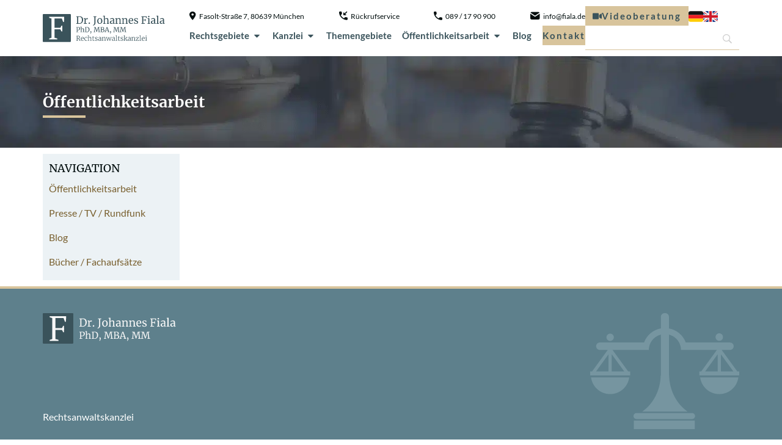

--- FILE ---
content_type: text/html; charset=UTF-8
request_url: https://www.fiala.de/tag/corrupt-organizations-act/
body_size: 38859
content:
<!doctype html>
<html lang="de-DE" prefix="og: https://ogp.me/ns#">
<head>
	<meta charset="UTF-8">
	<meta name="viewport" content="width=device-width, initial-scale=1">
	<link rel="profile" href="https://gmpg.org/xfn/11">
	<link rel="alternate" hreflang="de" href="https://www.fiala.de/tag/corrupt-organizations-act/" />
<link rel="alternate" hreflang="en" href="https://www.fiala.de/en/tag/corrupt-organizations-act-en/" />
<link rel="alternate" hreflang="x-default" href="https://www.fiala.de/tag/corrupt-organizations-act/" />

<!-- Suchmaschinen-Optimierung durch Rank Math PRO - https://rankmath.com/ -->
<title>Corrupt Organizations Act Archives - Rechtsanwaltskanzlei München - Anwalt Dr. Johannes Fiala</title>
<meta name="robots" content="follow, noindex"/>
<meta property="og:locale" content="de_DE" />
<meta property="og:type" content="article" />
<meta property="og:title" content="Corrupt Organizations Act Archives - Rechtsanwaltskanzlei München - Anwalt Dr. Johannes Fiala" />
<meta property="og:url" content="https://www.fiala.de/tag/corrupt-organizations-act/" />
<meta property="og:site_name" content="Rechtsanwaltskanzlei München - Anwalt Dr. Johannes Fiala" />
<meta name="twitter:card" content="summary_large_image" />
<meta name="twitter:title" content="Corrupt Organizations Act Archives - Rechtsanwaltskanzlei München - Anwalt Dr. Johannes Fiala" />
<meta name="twitter:label1" content="Beiträge" />
<meta name="twitter:data1" content="7" />
<script type="application/ld+json" class="rank-math-schema">{"@context":"https://schema.org","@graph":[{"@type":"LegalService","@id":"https://www.fiala.de/#organization","name":"Rechtsanwalt Dr. Johannes Fiala","url":"https://www.fiala.de","logo":{"@type":"ImageObject","@id":"https://www.fiala.de/#logo","url":"https://www.fiala.de/wp-content/uploads/2017/06/logo.png","contentUrl":"https://www.fiala.de/wp-content/uploads/2017/06/logo.png","caption":"Rechtsanwaltskanzlei M\u00fcnchen - Anwalt Dr. Johannes Fiala","inLanguage":"de","width":"201","height":"44"},"openingHours":["Monday,Tuesday,Wednesday,Thursday,Friday,Saturday,Sunday 09:00-17:00"],"image":{"@id":"https://www.fiala.de/#logo"}},{"@type":"WebSite","@id":"https://www.fiala.de/#website","url":"https://www.fiala.de","name":"Rechtsanwaltskanzlei M\u00fcnchen - Anwalt Dr. Johannes Fiala","alternateName":"Rechtsanwalt M\u00fcnchen - Dr. Johannes Fiala","publisher":{"@id":"https://www.fiala.de/#organization"},"inLanguage":"de"},{"@type":"BreadcrumbList","@id":"https://www.fiala.de/tag/corrupt-organizations-act/#breadcrumb","itemListElement":[{"@type":"ListItem","position":"1","item":{"@id":"https://www.fiala.de","name":"Startseite"}},{"@type":"ListItem","position":"2","item":{"@id":"https://www.fiala.de/tag/corrupt-organizations-act/","name":"Corrupt Organizations Act"}}]},{"@type":"CollectionPage","@id":"https://www.fiala.de/tag/corrupt-organizations-act/#webpage","url":"https://www.fiala.de/tag/corrupt-organizations-act/","name":"Corrupt Organizations Act Archives - Rechtsanwaltskanzlei M\u00fcnchen - Anwalt Dr. Johannes Fiala","isPartOf":{"@id":"https://www.fiala.de/#website"},"inLanguage":"de","breadcrumb":{"@id":"https://www.fiala.de/tag/corrupt-organizations-act/#breadcrumb"}}]}</script>
<!-- /Rank Math WordPress SEO Plugin -->

<script consent-skip-blocker="1" data-skip-lazy-load="js-extra"  data-cfasync="false">
(function(w,d){w[d]=w[d]||[];w.gtag=function(){w[d].push(arguments)}})(window,"dataLayer");
</script><script consent-skip-blocker="1" data-skip-lazy-load="js-extra"  data-cfasync="false">
(function(w,d){w[d]=w[d]||[];w.gtag=function(){w[d].push(arguments)}})(window,"dataLayer");
</script><script consent-skip-blocker="1" data-skip-lazy-load="js-extra"  data-cfasync="false">
  !function(n){n.hj||(n.hj=function(){n.hj.q=n.hj.q||[],n.hj.q.push(arguments)})}(window);
</script><script consent-skip-blocker="1" data-skip-lazy-load="js-extra"  data-cfasync="false">window.gtag && (()=>{gtag('set', 'url_passthrough', false);
gtag('set', 'ads_data_redaction', true);
for (const d of [{"ad_storage":"granted","ad_user_data":"granted","ad_personalization":"granted","analytics_storage":"granted","functionality_storage":"granted","personalization_storage":"granted","security_storage":"granted","elementor-popups":"granted","google-analytics-analytics-4":"granted","hotjar":"granted","wait_for_update":1000,"region":["AF","AX","AL","DZ","AS","AD","AO","AI","AQ","AG","AR","AM","AW","AU","AZ","BS","BH","BD","BB","BY","BZ","BJ","BM","BT","BO","BA","BW","BV","BR","IO","BN","BF","BI","KH","CM","CA","CV","KY","CF","TD","CL","CN","CX","CC","CO","KM","CG","CD","CK","CR","CI","CU","DJ","DM","DO","EC","EG","SV","GQ","ER","ET","FK","FO","FJ","GF","PF","TF","GA","GM","GE","GH","GI","GL","GD","GP","GU","GT","GG","GN","GW","GY","HT","HM","VA","HN","HK","IN","ID","IR","IQ","IM","IL","JM","JP","JE","JO","KZ","KE","KI","KR","KP","KW","KG","LA","LB","LS","LR","LY","MO","MK","MG","MW","MY","MV","ML","MH","MQ","MR","MU","YT","MX","FM","MD","MC","MN","ME","MS","MA","MZ","MM","NA","NR","NP","AN","NC","NZ","NI","NE","NG","NU","NF","MP","OM","PK","PW","PS","PA","PG","PY","PE","PH","PN","PR","QA","RE","RU","RW","BL","SH","KN","LC","MF","PM","VC","WS","SM","ST","SA","SN","RS","SC","SL","SG","SB","SO","ZA","GS","LK","SD","SR","SJ","SZ","SY","TW","TJ","TZ","TH","TL","TG","TK","TO","TT","TN","TR","TM","TC","TV","UG","UA","AE","UM","UY","UZ","VU","VE","VN","VG","VI","WF","EH","YE","ZM","ZW"]},{"ad_storage":"denied","ad_user_data":"denied","ad_personalization":"denied","analytics_storage":"denied","functionality_storage":"denied","personalization_storage":"denied","security_storage":"denied","elementor-popups":"denied","google-analytics-analytics-4":"denied","hotjar":"denied","wait_for_update":1000}]) {
	gtag('consent', 'default', d);
}})()</script><style>[consent-id]:not(.rcb-content-blocker):not([consent-transaction-complete]):not([consent-visual-use-parent^="children:"]):not([consent-confirm]){opacity:0!important;}
.rcb-content-blocker+.rcb-content-blocker-children-fallback~*{display:none!important;}</style><link rel="preload" href="https://www.fiala.de/wp-content/00eff6b08634a96f2293c0662d103356/dist/1943905414.js" as="script" />
<link rel="preload" href="https://www.fiala.de/wp-content/00eff6b08634a96f2293c0662d103356/dist/835263213.js" as="script" />
<link rel="preload" href="https://www.fiala.de/wp-content/plugins/real-cookie-banner-pro/public/lib/animate.css/animate.min.css" as="style" />
<script data-cfasync="false" defer src="https://www.fiala.de/wp-content/00eff6b08634a96f2293c0662d103356/dist/1943905414.js" id="real-cookie-banner-pro-vendor-real-cookie-banner-pro-banner-js"></script>
<script type="application/json" data-skip-lazy-load="js-extra" data-skip-moving="true" data-no-defer nitro-exclude data-alt-type="application/ld+json" data-dont-merge data-wpmeteor-nooptimize="true" data-cfasync="false" id="a6fd279c9344373bfedf813172340a4931-js-extra">{"slug":"real-cookie-banner-pro","textDomain":"real-cookie-banner","version":"5.2.9","restUrl":"https:\/\/www.fiala.de\/wp-json\/real-cookie-banner\/v1\/","restNamespace":"real-cookie-banner\/v1","restPathObfuscateOffset":"87f29c95423170fc","restRoot":"https:\/\/www.fiala.de\/wp-json\/","restQuery":{"_v":"5.2.9","_locale":"user","_dataLocale":"de"},"restNonce":"723a746dde","restRecreateNonceEndpoint":"https:\/\/www.fiala.de\/wp-admin\/admin-ajax.php?action=rest-nonce","publicUrl":"https:\/\/www.fiala.de\/wp-content\/plugins\/real-cookie-banner-pro\/public\/","chunkFolder":"dist","chunksLanguageFolder":"https:\/\/www.fiala.de\/wp-content\/languages\/mo-cache\/real-cookie-banner-pro\/","chunks":{"chunk-config-tab-blocker.lite.js":["de_DE-83d48f038e1cf6148175589160cda67e","de_DE-e5c2f3318cd06f18a058318f5795a54b","de_DE-76129424d1eb6744d17357561a128725","de_DE-d3d8ada331df664d13fa407b77bc690b"],"chunk-config-tab-blocker.pro.js":["de_DE-ddf5ae983675e7b6eec2afc2d53654a2","de_DE-487d95eea292aab22c80aa3ae9be41f0","de_DE-ab0e642081d4d0d660276c9cebfe9f5d","de_DE-0f5f6074a855fa677e6086b82145bd50"],"chunk-config-tab-consent.lite.js":["de_DE-3823d7521a3fc2857511061e0d660408"],"chunk-config-tab-consent.pro.js":["de_DE-9cb9ecf8c1e8ce14036b5f3a5e19f098"],"chunk-config-tab-cookies.lite.js":["de_DE-1a51b37d0ef409906245c7ed80d76040","de_DE-e5c2f3318cd06f18a058318f5795a54b","de_DE-76129424d1eb6744d17357561a128725"],"chunk-config-tab-cookies.pro.js":["de_DE-572ee75deed92e7a74abba4b86604687","de_DE-487d95eea292aab22c80aa3ae9be41f0","de_DE-ab0e642081d4d0d660276c9cebfe9f5d"],"chunk-config-tab-dashboard.lite.js":["de_DE-f843c51245ecd2b389746275b3da66b6"],"chunk-config-tab-dashboard.pro.js":["de_DE-ae5ae8f925f0409361cfe395645ac077"],"chunk-config-tab-import.lite.js":["de_DE-66df94240f04843e5a208823e466a850"],"chunk-config-tab-import.pro.js":["de_DE-e5fee6b51986d4ff7a051d6f6a7b076a"],"chunk-config-tab-licensing.lite.js":["de_DE-e01f803e4093b19d6787901b9591b5a6"],"chunk-config-tab-licensing.pro.js":["de_DE-4918ea9704f47c2055904e4104d4ffba"],"chunk-config-tab-scanner.lite.js":["de_DE-b10b39f1099ef599835c729334e38429"],"chunk-config-tab-scanner.pro.js":["de_DE-752a1502ab4f0bebfa2ad50c68ef571f"],"chunk-config-tab-settings.lite.js":["de_DE-37978e0b06b4eb18b16164a2d9c93a2c"],"chunk-config-tab-settings.pro.js":["de_DE-e59d3dcc762e276255c8989fbd1f80e3"],"chunk-config-tab-tcf.lite.js":["de_DE-4f658bdbf0aa370053460bc9e3cd1f69","de_DE-e5c2f3318cd06f18a058318f5795a54b","de_DE-d3d8ada331df664d13fa407b77bc690b"],"chunk-config-tab-tcf.pro.js":["de_DE-e1e83d5b8a28f1f91f63b9de2a8b181a","de_DE-487d95eea292aab22c80aa3ae9be41f0","de_DE-0f5f6074a855fa677e6086b82145bd50"]},"others":{"customizeValuesBanner":"{\"layout\":{\"type\":\"banner\",\"maxHeightEnabled\":true,\"maxHeight\":740,\"dialogMaxWidth\":530,\"dialogPosition\":\"middleCenter\",\"dialogMargin\":[0,0,0,0],\"bannerPosition\":\"bottom\",\"bannerMaxWidth\":1024,\"dialogBorderRadius\":3,\"borderRadius\":5,\"animationIn\":\"slideInUp\",\"animationInDuration\":500,\"animationInOnlyMobile\":true,\"animationOut\":\"none\",\"animationOutDuration\":500,\"animationOutOnlyMobile\":true,\"overlay\":true,\"overlayBg\":\"#000000\",\"overlayBgAlpha\":50,\"overlayBlur\":2},\"decision\":{\"acceptAll\":\"button\",\"acceptEssentials\":\"button\",\"showCloseIcon\":false,\"acceptIndividual\":\"link\",\"buttonOrder\":\"all,essential,save,individual\",\"showGroups\":false,\"groupsFirstView\":false,\"saveButton\":\"always\"},\"design\":{\"bg\":\"#ffffff\",\"textAlign\":\"center\",\"linkTextDecoration\":\"underline\",\"borderWidth\":0,\"borderColor\":\"#ffffff\",\"fontSize\":13,\"fontColor\":\"#2b2b2b\",\"fontInheritFamily\":true,\"fontFamily\":\"Arial, Helvetica, sans-serif\",\"fontWeight\":\"normal\",\"boxShadowEnabled\":true,\"boxShadowOffsetX\":0,\"boxShadowOffsetY\":5,\"boxShadowBlurRadius\":13,\"boxShadowSpreadRadius\":0,\"boxShadowColor\":\"#000000\",\"boxShadowColorAlpha\":20},\"headerDesign\":{\"inheritBg\":true,\"bg\":\"#f4f4f4\",\"inheritTextAlign\":true,\"textAlign\":\"center\",\"padding\":[17,20,15,20],\"logo\":\"\",\"logoRetina\":\"\",\"logoMaxHeight\":40,\"logoPosition\":\"left\",\"logoMargin\":[5,15,5,15],\"fontSize\":20,\"fontColor\":\"#2b2b2b\",\"fontInheritFamily\":true,\"fontFamily\":\"Arial, Helvetica, sans-serif\",\"fontWeight\":\"normal\",\"borderWidth\":1,\"borderColor\":\"#efefef\"},\"bodyDesign\":{\"padding\":[15,20,5,20],\"descriptionInheritFontSize\":true,\"descriptionFontSize\":13,\"dottedGroupsInheritFontSize\":true,\"dottedGroupsFontSize\":13,\"dottedGroupsBulletColor\":\"#15779b\",\"teachingsInheritTextAlign\":true,\"teachingsTextAlign\":\"center\",\"teachingsSeparatorActive\":true,\"teachingsSeparatorWidth\":50,\"teachingsSeparatorHeight\":1,\"teachingsSeparatorColor\":\"#15779b\",\"teachingsInheritFontSize\":false,\"teachingsFontSize\":12,\"teachingsInheritFontColor\":false,\"teachingsFontColor\":\"#757575\",\"accordionMargin\":[10,0,5,0],\"accordionPadding\":[5,10,5,10],\"accordionArrowType\":\"outlined\",\"accordionArrowColor\":\"#15779b\",\"accordionBg\":\"#ffffff\",\"accordionActiveBg\":\"#f9f9f9\",\"accordionHoverBg\":\"#efefef\",\"accordionBorderWidth\":1,\"accordionBorderColor\":\"#efefef\",\"accordionTitleFontSize\":12,\"accordionTitleFontColor\":\"#2b2b2b\",\"accordionTitleFontWeight\":\"normal\",\"accordionDescriptionMargin\":[5,0,0,0],\"accordionDescriptionFontSize\":12,\"accordionDescriptionFontColor\":\"#757575\",\"accordionDescriptionFontWeight\":\"normal\",\"acceptAllOneRowLayout\":false,\"acceptAllPadding\":[10,10,10,10],\"acceptAllBg\":\"#15779b\",\"acceptAllTextAlign\":\"center\",\"acceptAllFontSize\":18,\"acceptAllFontColor\":\"#ffffff\",\"acceptAllFontWeight\":\"normal\",\"acceptAllBorderWidth\":0,\"acceptAllBorderColor\":\"#000000\",\"acceptAllHoverBg\":\"#11607d\",\"acceptAllHoverFontColor\":\"#ffffff\",\"acceptAllHoverBorderColor\":\"#000000\",\"acceptEssentialsUseAcceptAll\":true,\"acceptEssentialsButtonType\":\"\",\"acceptEssentialsPadding\":[10,10,10,10],\"acceptEssentialsBg\":\"#efefef\",\"acceptEssentialsTextAlign\":\"center\",\"acceptEssentialsFontSize\":18,\"acceptEssentialsFontColor\":\"#0a0a0a\",\"acceptEssentialsFontWeight\":\"normal\",\"acceptEssentialsBorderWidth\":0,\"acceptEssentialsBorderColor\":\"#000000\",\"acceptEssentialsHoverBg\":\"#e8e8e8\",\"acceptEssentialsHoverFontColor\":\"#000000\",\"acceptEssentialsHoverBorderColor\":\"#000000\",\"acceptIndividualPadding\":[5,5,5,5],\"acceptIndividualBg\":\"#ffffff\",\"acceptIndividualTextAlign\":\"center\",\"acceptIndividualFontSize\":16,\"acceptIndividualFontColor\":\"#15779b\",\"acceptIndividualFontWeight\":\"normal\",\"acceptIndividualBorderWidth\":0,\"acceptIndividualBorderColor\":\"#000000\",\"acceptIndividualHoverBg\":\"#ffffff\",\"acceptIndividualHoverFontColor\":\"#11607d\",\"acceptIndividualHoverBorderColor\":\"#000000\"},\"footerDesign\":{\"poweredByLink\":true,\"inheritBg\":false,\"bg\":\"#fcfcfc\",\"inheritTextAlign\":true,\"textAlign\":\"center\",\"padding\":[10,20,15,20],\"fontSize\":14,\"fontColor\":\"#757474\",\"fontInheritFamily\":true,\"fontFamily\":\"Arial, Helvetica, sans-serif\",\"fontWeight\":\"normal\",\"hoverFontColor\":\"#2b2b2b\",\"borderWidth\":1,\"borderColor\":\"#efefef\",\"languageSwitcher\":\"flags\"},\"texts\":{\"headline\":\"Privatsph\\u00e4re-Einstellungen\",\"description\":\"Wir verwenden Cookies und \\u00e4hnliche Technologien auf unserer Website und verarbeiten personenbezogene Daten von dir (z.B. IP-Adresse), um z.B. Inhalte und Anzeigen zu personalisieren, Medien von Drittanbietern einzubinden oder Zugriffe auf unsere Website zu analysieren. Die Datenverarbeitung kann auch erst in Folge gesetzter Cookies stattfinden. Wir teilen diese Daten mit Dritten, die wir in den Privatsph\\u00e4re-Einstellungen benennen.<br \\\/><br \\\/>Die Datenverarbeitung kann mit deiner Einwilligung oder auf Basis eines berechtigten Interesses erfolgen, dem du in den Privatsph\\u00e4re-Einstellungen widersprechen kannst. Du hast das Recht, nicht einzuwilligen und deine Einwilligung zu einem sp\\u00e4teren Zeitpunkt zu \\u00e4ndern oder zu widerrufen. Weitere Informationen zur Verwendung deiner Daten findest du in unserer {{privacyPolicy}}Datenschutzerkl\\u00e4rung{{\\\/privacyPolicy}}.\",\"acceptAll\":\"Alle akzeptieren\",\"acceptEssentials\":\"Weiter ohne Einwilligung\",\"acceptIndividual\":\"Privatsph\\u00e4re-Einstellungen individuell festlegen\",\"poweredBy\":\"2\",\"dataProcessingInUnsafeCountries\":\"Einige Services verarbeiten personenbezogene Daten in unsicheren Drittl\\u00e4ndern. Mit deiner Einwilligung stimmst du auch der Datenverarbeitung gekennzeichneter Services gem\\u00e4\\u00df {{legalBasis}} zu, mit Risiken wie unzureichenden Rechtsmitteln, unbefugtem Zugriff durch Beh\\u00f6rden ohne Information oder Widerspruchsm\\u00f6glichkeit, unbefugter Weitergabe an Dritte und unzureichenden Datensicherheitsma\\u00dfnahmen.\",\"ageNoticeBanner\":\"Du bist unter {{minAge}} Jahre alt? Dann kannst du nicht in optionale Services einwilligen. Du kannst deine Eltern oder Erziehungsberechtigten bitten, mit dir in diese Services einzuwilligen.\",\"ageNoticeBlocker\":\"Du bist unter {{minAge}} Jahre alt? Leider darfst du in diesen Service nicht selbst einwilligen, um diese Inhalte zu sehen. Bitte deine Eltern oder Erziehungsberechtigten, in den Service mit dir einzuwilligen!\",\"listServicesNotice\":\"Wenn du alle Services akzeptierst, erlaubst du, dass {{services}} geladen werden. Diese sind nach ihrem Zweck in Gruppen {{serviceGroups}} unterteilt (Zugeh\\u00f6rigkeit durch hochgestellte Zahlen gekennzeichnet).\",\"listServicesLegitimateInterestNotice\":\"Au\\u00dferdem werden {{services}} auf der Grundlage eines berechtigten Interesses geladen.\",\"tcfStacksCustomName\":\"Services mit verschiedenen Zwecken au\\u00dferhalb des TCF-Standards\",\"tcfStacksCustomDescription\":\"Services, die Einwilligungen nicht \\u00fcber den TCF-Standard, sondern \\u00fcber andere Technologien teilen. Diese werden nach ihrem Zweck in mehrere Gruppen unterteilt. Einige davon werden aufgrund eines berechtigten Interesses genutzt (z.B. Gefahrenabwehr), andere werden nur mit deiner Einwilligung genutzt. Details zu den einzelnen Gruppen und Zwecken der Services findest du in den individuellen Privatsph\\u00e4re-Einstellungen.\",\"consentForwardingExternalHosts\":\"Deine Einwilligung gilt auch auf {{websites}}.\",\"blockerHeadline\":\"{{name}} aufgrund von Privatsph\\u00e4re-Einstellungen blockiert\",\"blockerLinkShowMissing\":\"Zeige alle Services, in die du noch einwilligen musst\",\"blockerLoadButton\":\"Services akzeptieren und Inhalte laden\",\"blockerAcceptInfo\":\"Wenn du die blockierten Inhalte l\\u00e4dst, werden deine Datenschutzeinstellungen angepasst. Inhalte aus diesem Service werden in Zukunft nicht mehr blockiert.\",\"stickyHistory\":\"Historie der Privatsph\\u00e4re-Einstellungen\",\"stickyRevoke\":\"Einwilligungen widerrufen\",\"stickyRevokeSuccessMessage\":\"Du hast die Einwilligung f\\u00fcr Services mit dessen Cookies und Verarbeitung personenbezogener Daten erfolgreich widerrufen. Die Seite wird jetzt neu geladen!\",\"stickyChange\":\"Privatsph\\u00e4re-Einstellungen \\u00e4ndern\"},\"individualLayout\":{\"inheritDialogMaxWidth\":false,\"dialogMaxWidth\":970,\"inheritBannerMaxWidth\":true,\"bannerMaxWidth\":1980,\"descriptionTextAlign\":\"left\"},\"group\":{\"checkboxBg\":\"#f0f0f0\",\"checkboxBorderWidth\":1,\"checkboxBorderColor\":\"#d2d2d2\",\"checkboxActiveColor\":\"#ffffff\",\"checkboxActiveBg\":\"#15779b\",\"checkboxActiveBorderColor\":\"#11607d\",\"groupInheritBg\":true,\"groupBg\":\"#f4f4f4\",\"groupPadding\":[15,15,15,15],\"groupSpacing\":10,\"groupBorderRadius\":5,\"groupBorderWidth\":1,\"groupBorderColor\":\"#f4f4f4\",\"headlineFontSize\":16,\"headlineFontWeight\":\"normal\",\"headlineFontColor\":\"#2b2b2b\",\"descriptionFontSize\":14,\"descriptionFontColor\":\"#757575\",\"linkColor\":\"#757575\",\"linkHoverColor\":\"#2b2b2b\",\"detailsHideLessRelevant\":true},\"saveButton\":{\"useAcceptAll\":true,\"type\":\"button\",\"padding\":[10,10,10,10],\"bg\":\"#efefef\",\"textAlign\":\"center\",\"fontSize\":18,\"fontColor\":\"#0a0a0a\",\"fontWeight\":\"normal\",\"borderWidth\":0,\"borderColor\":\"#000000\",\"hoverBg\":\"#e8e8e8\",\"hoverFontColor\":\"#000000\",\"hoverBorderColor\":\"#000000\"},\"individualTexts\":{\"headline\":\"Individuelle Privatsph\\u00e4re-Einstellungen\",\"description\":\"Wir verwenden Cookies und \\u00e4hnliche Technologien auf unserer Website und verarbeiten personenbezogene Daten von dir (z.B. IP-Adresse), um z.B. Inhalte und Anzeigen zu personalisieren, Medien von Drittanbietern einzubinden oder Zugriffe auf unsere Website zu analysieren. Die Datenverarbeitung kann auch erst in Folge gesetzter Cookies stattfinden. Wir teilen diese Daten mit Dritten, die wir in den Privatsph\\u00e4re-Einstellungen benennen.<br \\\/><br \\\/>Die Datenverarbeitung kann mit deiner Einwilligung oder auf Basis eines berechtigten Interesses erfolgen, dem du in den Privatsph\\u00e4re-Einstellungen widersprechen kannst. Du hast das Recht, nicht einzuwilligen und deine Einwilligung zu einem sp\\u00e4teren Zeitpunkt zu \\u00e4ndern oder zu widerrufen. Weitere Informationen zur Verwendung deiner Daten findest du in unserer {{privacyPolicy}}Datenschutzerkl\\u00e4rung{{\\\/privacyPolicy}}.<br \\\/><br \\\/>Im Folgenden findest du eine \\u00dcbersicht \\u00fcber alle Services, die von dieser Website genutzt werden. Du kannst dir detaillierte Informationen zu jedem Service ansehen und ihm einzeln zustimmen oder von deinem Widerspruchsrecht Gebrauch machen.\",\"save\":\"Individuelle Auswahlen speichern\",\"showMore\":\"Service-Informationen anzeigen\",\"hideMore\":\"Service-Informationen ausblenden\",\"postamble\":\"\"},\"mobile\":{\"enabled\":true,\"maxHeight\":400,\"hideHeader\":false,\"alignment\":\"bottom\",\"scalePercent\":90,\"scalePercentVertical\":-50},\"sticky\":{\"enabled\":false,\"animationsEnabled\":true,\"alignment\":\"left\",\"bubbleBorderRadius\":50,\"icon\":\"fingerprint\",\"iconCustom\":\"\",\"iconCustomRetina\":\"\",\"iconSize\":30,\"iconColor\":\"#ffffff\",\"bubbleMargin\":[10,20,20,20],\"bubblePadding\":15,\"bubbleBg\":\"#15779b\",\"bubbleBorderWidth\":0,\"bubbleBorderColor\":\"#10556f\",\"boxShadowEnabled\":true,\"boxShadowOffsetX\":0,\"boxShadowOffsetY\":2,\"boxShadowBlurRadius\":5,\"boxShadowSpreadRadius\":1,\"boxShadowColor\":\"#105b77\",\"boxShadowColorAlpha\":40,\"bubbleHoverBg\":\"#ffffff\",\"bubbleHoverBorderColor\":\"#000000\",\"hoverIconColor\":\"#000000\",\"hoverIconCustom\":\"\",\"hoverIconCustomRetina\":\"\",\"menuFontSize\":16,\"menuBorderRadius\":5,\"menuItemSpacing\":10,\"menuItemPadding\":[5,10,5,10]},\"customCss\":{\"css\":\"\",\"antiAdBlocker\":\"y\"}}","isPro":true,"showProHints":false,"proUrl":"https:\/\/devowl.io\/de\/go\/real-cookie-banner?source=rcb-lite","showLiteNotice":false,"frontend":{"groups":"[{\"id\":955,\"name\":\"Essenziell\",\"slug\":\"essenziell\",\"description\":\"Essenzielle Services sind f\\u00fcr die grundlegende Funktionalit\\u00e4t der Website erforderlich. Sie enthalten nur technisch notwendige Services. Diesen Services kann nicht widersprochen werden.\",\"isEssential\":true,\"isDefault\":true,\"items\":[{\"id\":27685,\"name\":\"Real Cookie Banner\",\"purpose\":\"Real Cookie Banner bittet Website-Besucher um die Einwilligung zum Setzen von Cookies und zur Verarbeitung personenbezogener Daten. Dazu wird jedem Website-Besucher eine UUID (pseudonyme Identifikation des Nutzers) zugewiesen, die bis zum Ablauf des Cookies zur Speicherung der Einwilligung g\\u00fcltig ist. Cookies werden dazu verwendet, um zu testen, ob Cookies gesetzt werden k\\u00f6nnen, um Referenz auf die dokumentierte Einwilligung zu speichern, um zu speichern, in welche Services aus welchen Service-Gruppen der Besucher eingewilligt hat, und, falls Einwilligung nach dem Transparency & Consent Framework (TCF) eingeholt werden, um die Einwilligungen in TCF Partner, Zwecke, besondere Zwecke, Funktionen und besondere Funktionen zu speichern. Im Rahmen der Darlegungspflicht nach DSGVO wird die erhobene Einwilligung vollumf\\u00e4nglich dokumentiert. Dazu z\\u00e4hlt neben den Services und Service-Gruppen, in welche der Besucher eingewilligt hat, und falls Einwilligung nach dem TCF Standard eingeholt werden, in welche TCF Partner, Zwecke und Funktionen der Besucher eingewilligt hat, alle Einstellungen des Cookie Banners zum Zeitpunkt der Einwilligung als auch die technischen Umst\\u00e4nde (z.B. Gr\\u00f6\\u00dfe des Sichtbereichs bei der Einwilligung) und die Nutzerinteraktionen (z.B. Klick auf Buttons), die zur Einwilligung gef\\u00fchrt haben. Die Einwilligung wird pro Sprache einmal erhoben.\",\"providerContact\":{\"phone\":\"\",\"email\":\"\",\"link\":\"\"},\"isProviderCurrentWebsite\":true,\"provider\":\"\",\"uniqueName\":\"\",\"isEmbeddingOnlyExternalResources\":false,\"legalBasis\":\"legal-requirement\",\"dataProcessingInCountries\":[],\"dataProcessingInCountriesSpecialTreatments\":[],\"technicalDefinitions\":[{\"type\":\"http\",\"name\":\"real_cookie_banner*\",\"host\":\".fiala.de\",\"duration\":365,\"durationUnit\":\"d\",\"isSessionDuration\":false,\"purpose\":\"Eindeutiger Identifikator f\\u00fcr die Einwilligung, aber nicht f\\u00fcr den Website-Besucher. Revisionshash f\\u00fcr die Einstellungen des Cookie-Banners (Texte, Farben, Funktionen, Servicegruppen, Dienste, Content Blocker usw.). IDs f\\u00fcr eingewilligte Services und Service-Gruppen.\"},{\"type\":\"http\",\"name\":\"real_cookie_banner*-tcf\",\"host\":\".fiala.de\",\"duration\":365,\"durationUnit\":\"d\",\"isSessionDuration\":false,\"purpose\":\"Im Rahmen von TCF gesammelte Einwilligungen, die im TC-String-Format gespeichert werden, einschlie\\u00dflich TCF-Vendoren, -Zwecke, -Sonderzwecke, -Funktionen und -Sonderfunktionen.\"},{\"type\":\"http\",\"name\":\"real_cookie_banner*-gcm\",\"host\":\".fiala.de\",\"duration\":365,\"durationUnit\":\"d\",\"isSessionDuration\":false,\"purpose\":\"Die im Google Consent Mode gesammelten Einwilligungen in die verschiedenen Einwilligungstypen (Zwecke) werden f\\u00fcr alle mit dem Google Consent Mode kompatiblen Services gespeichert.\"},{\"type\":\"http\",\"name\":\"real_cookie_banner-test\",\"host\":\".fiala.de\",\"duration\":365,\"durationUnit\":\"d\",\"isSessionDuration\":false,\"purpose\":\"Cookie, der gesetzt wurde, um die Funktionalit\\u00e4t von HTTP-Cookies zu testen. Wird sofort nach dem Test gel\\u00f6scht.\"},{\"type\":\"local\",\"name\":\"real_cookie_banner*\",\"host\":\"https:\\\/\\\/www.fiala.de\",\"duration\":1,\"durationUnit\":\"d\",\"isSessionDuration\":false,\"purpose\":\"Eindeutiger Identifikator f\\u00fcr die Einwilligung, aber nicht f\\u00fcr den Website-Besucher. Revisionshash f\\u00fcr die Einstellungen des Cookie-Banners (Texte, Farben, Funktionen, Service-Gruppen, Services, Content Blocker usw.). IDs f\\u00fcr eingewilligte Services und Service-Gruppen. Wird nur solange gespeichert, bis die Einwilligung auf dem Website-Server dokumentiert ist.\"},{\"type\":\"local\",\"name\":\"real_cookie_banner*-tcf\",\"host\":\"https:\\\/\\\/www.fiala.de\",\"duration\":1,\"durationUnit\":\"d\",\"isSessionDuration\":false,\"purpose\":\"Im Rahmen von TCF gesammelte Einwilligungen werden im TC-String-Format gespeichert, einschlie\\u00dflich TCF Vendoren, Zwecke, besondere Zwecke, Funktionen und besondere Funktionen. Wird nur solange gespeichert, bis die Einwilligung auf dem Website-Server dokumentiert ist.\"},{\"type\":\"local\",\"name\":\"real_cookie_banner*-gcm\",\"host\":\"https:\\\/\\\/www.fiala.de\",\"duration\":1,\"durationUnit\":\"d\",\"isSessionDuration\":false,\"purpose\":\"Im Rahmen des Google Consent Mode erfasste Einwilligungen werden f\\u00fcr alle mit dem Google Consent Mode kompatiblen Services in Einwilligungstypen (Zwecke) gespeichert. Wird nur solange gespeichert, bis die Einwilligung auf dem Website-Server dokumentiert ist.\"},{\"type\":\"local\",\"name\":\"real_cookie_banner-consent-queue*\",\"host\":\"https:\\\/\\\/www.fiala.de\",\"duration\":1,\"durationUnit\":\"d\",\"isSessionDuration\":false,\"purpose\":\"Lokale Zwischenspeicherung (Caching) der Auswahl im Cookie-Banner, bis der Server die Einwilligung dokumentiert; Dokumentation periodisch oder bei Seitenwechseln versucht, wenn der Server nicht verf\\u00fcgbar oder \\u00fcberlastet ist.\"}],\"codeDynamics\":[],\"providerPrivacyPolicyUrl\":\"\",\"providerLegalNoticeUrl\":\"\",\"tagManagerOptInEventName\":\"\",\"tagManagerOptOutEventName\":\"\",\"googleConsentModeConsentTypes\":[],\"executePriority\":10,\"codeOptIn\":\"\",\"executeCodeOptInWhenNoTagManagerConsentIsGiven\":false,\"codeOptOut\":\"\",\"executeCodeOptOutWhenNoTagManagerConsentIsGiven\":false,\"deleteTechnicalDefinitionsAfterOptOut\":false,\"codeOnPageLoad\":\"\",\"presetId\":\"real-cookie-banner\"}]},{\"id\":957,\"name\":\"Funktional\",\"slug\":\"funktional\",\"description\":\"Funktionale Services sind notwendig, um \\u00fcber die wesentliche Funktionalit\\u00e4t der Website hinausgehende Features wie h\\u00fcbschere Schriftarten, Videowiedergabe oder interaktive Web 2.0-Features bereitzustellen. Inhalte von z.B. Video- und Social Media-Plattformen sind standardm\\u00e4\\u00dfig gesperrt und k\\u00f6nnen zugestimmt werden. Wenn dem Service zugestimmt wird, werden diese Inhalte automatisch ohne weitere manuelle Einwilligung geladen.\",\"isEssential\":false,\"isDefault\":true,\"items\":[{\"id\":29630,\"name\":\"Elementor\",\"purpose\":\"Mit Elementor kannst du das Layout der Website so gestalten, dass es ansprechend und benutzerfreundlich ist. Die gesammelten Daten werden nicht zu Analysezwecken verwendet, sondern nur, um sicherzustellen, dass z. B. ausgeblendete Elemente bei mehreren aktiven Sitzungen nicht erneut angezeigt werden. Cookies oder Cookie-\\u00e4hnliche Technologien k\\u00f6nnen gespeichert und gelesen werden. Diese werden verwendet, um die Anzahl der Seitenaufrufe und aktiven Sitzungen des Nutzers\\\/der Nutzerin zu speichern. Das berechtigte Interesse an der Nutzung dieses Dienstes ist die einfache und benutzerfreundliche Umsetzung der verwendeten Layouts.\",\"providerContact\":{\"phone\":\"\",\"email\":\"\",\"link\":\"\"},\"isProviderCurrentWebsite\":true,\"provider\":\"\",\"uniqueName\":\"elementor-popups\",\"isEmbeddingOnlyExternalResources\":false,\"legalBasis\":\"legitimate-interest\",\"dataProcessingInCountries\":[],\"dataProcessingInCountriesSpecialTreatments\":[],\"technicalDefinitions\":[{\"type\":\"local\",\"name\":\"elementor\",\"host\":\"https:\\\/\\\/www.fiala.de\",\"duration\":0,\"durationUnit\":\"y\",\"isSessionDuration\":false,\"purpose\":\"Seitenaufrufe, Sitzungen und Verfall des Objekts\"},{\"type\":\"session\",\"name\":\"elementor\",\"host\":\"https:\\\/\\\/www.fiala.de\",\"duration\":0,\"durationUnit\":\"y\",\"isSessionDuration\":false,\"purpose\":\"Aktivit\\u00e4t der Sitzung und Verfall des Objekts\"}],\"codeDynamics\":[],\"providerPrivacyPolicyUrl\":\"\",\"providerLegalNoticeUrl\":\"\",\"tagManagerOptInEventName\":\"\",\"tagManagerOptOutEventName\":\"\",\"googleConsentModeConsentTypes\":[\"ad_storage\",\"ad_user_data\",\"ad_personalization\",\"analytics_storage\",\"functionality_storage\",\"personalization_storage\",\"security_storage\"],\"executePriority\":10,\"codeOptIn\":\"\",\"executeCodeOptInWhenNoTagManagerConsentIsGiven\":false,\"codeOptOut\":\"\",\"executeCodeOptOutWhenNoTagManagerConsentIsGiven\":false,\"deleteTechnicalDefinitionsAfterOptOut\":true,\"codeOnPageLoad\":\"\",\"presetId\":\"elementor-popups\"},{\"id\":29133,\"name\":\"Google Tag Manager\",\"purpose\":\"Google Tag Manager erm\\u00f6glicht es sogenannte Tags (z. B. Einbindung von Drittanbieter-Services, Erfassung von Ereignissen, Weiterleitung von erhobenen Daten zwischen verschiedenen Services und \\u00e4hnliches) zu konfigurieren und verwalten. Dazu m\\u00fcssen die IP-Adresse und die Metadaten des Nutzers verarbeitet werden. Google Tag Manager kann zudem Informationen z.B. \\u00fcber den Zustand des verwendeten Browsers erfassen, darunter Fehlermeldungen, aufgerufene Unterseiten einschlie\\u00dflich deren Verlauf (nur auf dieser Website), Klicks auf Elemente, Scrolltiefe auf der Website und Sichtbarkeit bestimmter Elemente, Formulareingaben, Interaktionen mit YouTube-Videos und kontextuelle Events auf der Website (z.B. Produkt in den Warenkorb legen), und diese Daten verwenden, um die Website f\\u00fcr dich zu personalisieren sowie die erhobenen Daten an Service Dritter weitergeben, sofern f\\u00fcr die Datenverarbeitung durch diese Services Rechtsgrundlagen bestehen. Die Daten werden verarbeitet, um die Funktionalit\\u00e4ten des Google Tag Managers bereitstellen zu k\\u00f6nnen und um die Dienstleistungen von Google zu verbessern. Google gibt personenbezogene Daten an seine verbundenen Unternehmen und andere vertrauensw\\u00fcrdige Unternehmen oder Personen weiter, die diese Daten auf der Grundlage der Anweisungen von Google und in \\u00dcbereinstimmung mit den Datenschutzbestimmungen von Google f\\u00fcr sie verarbeiten.\",\"providerContact\":{\"phone\":\"+353 1 543 1000\",\"email\":\"dpo-google@google.com\",\"link\":\"https:\\\/\\\/support.google.com\\\/\"},\"isProviderCurrentWebsite\":true,\"provider\":\"Google Ireland Limited, Gordon House, Barrow Street, Dublin 4, Irland\",\"uniqueName\":\"gtm\",\"isEmbeddingOnlyExternalResources\":true,\"legalBasis\":\"consent\",\"dataProcessingInCountries\":[\"US\",\"IE\",\"AU\",\"BE\",\"BR\",\"CA\",\"CL\",\"FI\",\"FR\",\"DE\",\"HK\",\"IN\",\"ID\",\"IL\",\"IT\",\"JP\",\"KR\",\"NL\",\"PL\",\"QA\",\"SG\",\"ES\",\"CH\",\"TW\",\"GB\"],\"dataProcessingInCountriesSpecialTreatments\":[\"standard-contractual-clauses\",\"provider-is-self-certified-trans-atlantic-data-privacy-framework\"],\"technicalDefinitions\":[],\"codeDynamics\":{\"gtmContainerId\":\"GTM-WXNM38W7\"},\"providerPrivacyPolicyUrl\":\"https:\\\/\\\/business.safety.google\\\/intl\\\/de\\\/privacy\\\/\",\"providerLegalNoticeUrl\":\"https:\\\/\\\/www.google.de\\\/contact\\\/impressum.html\",\"tagManagerOptInEventName\":\"\",\"tagManagerOptOutEventName\":\"\",\"googleConsentModeConsentTypes\":[],\"executePriority\":10,\"codeOptIn\":\"base64-encoded:[base64]\",\"executeCodeOptInWhenNoTagManagerConsentIsGiven\":false,\"codeOptOut\":\"\",\"executeCodeOptOutWhenNoTagManagerConsentIsGiven\":false,\"deleteTechnicalDefinitionsAfterOptOut\":false,\"codeOnPageLoad\":\"base64-encoded:PHNjcmlwdD4KKGZ1bmN0aW9uKHcsZCl7d1tkXT13W2RdfHxbXTt3Lmd0YWc9ZnVuY3Rpb24oKXt3W2RdLnB1c2goYXJndW1lbnRzKX19KSh3aW5kb3csImRhdGFMYXllciIpOwo8L3NjcmlwdD4=\",\"presetId\":\"gtm\"}]},{\"id\":959,\"name\":\"Statistik\",\"slug\":\"statistik\",\"description\":\"Statistik-Services werden ben\\u00f6tigt, um pseudonymisierte Daten \\u00fcber die Besucher der Website zu sammeln. Die Daten erm\\u00f6glichen es uns, die Besucher besser zu verstehen und die Website zu optimieren.\",\"isEssential\":false,\"isDefault\":true,\"items\":[{\"id\":29135,\"name\":\"Google Analytics\",\"purpose\":\"Google Analytics erstellt detaillierte Statistiken \\u00fcber das Nutzerverhalten auf der Website, um Analyseinformationen zu erhalten. Dazu m\\u00fcssen die IP-Adresse eines Nutzers und Metadaten verarbeitet werden, mit denen das Land, die Stadt und die Sprache eines Nutzers bestimmt werden k\\u00f6nnen. Cookies oder Cookie-\\u00e4hnliche Technologien k\\u00f6nnen gespeichert und gelesen werden. Diese k\\u00f6nnen pers\\u00f6nliche Daten und technische Daten wie die Nutzer-ID enthalten, die folgende zus\\u00e4tzliche Informationen liefern k\\u00f6nnen:\\n- Zeitinformationen dar\\u00fcber, wann und wie lange ein Nutzer auf den verschiedenen Seiten der Website war oder ist\\n- Ger\\u00e4tekategorie (Desktop, Handy und Tablet), Plattform (Web, iOS-App oder Android-App), Browser und Bildschirmaufl\\u00f6sung, die ein Nutzer verwendet hat\\n- woher ein Nutzer kam (z. B. Herkunftswebsite, Suchmaschine einschlie\\u00dflich des gesuchten Begriffs, Social Media-Plattform, Newsletter, organisches Video, bezahlte Suche oder Kampagne)\\n- ob ein Nutzer zu einer Zielgruppe geh\\u00f6rt oder nicht\\n- was ein Nutzer auf der Website getan hat und welche Ereignisse durch die Aktionen des Nutzers ausgel\\u00f6st wurden (z. B. Seitenaufrufe, Nutzerengagement, Scrollverhalten, Klicks, hinzugef\\u00fcgte Zahlungsinformationen und benutzerdefinierte Ereignisse wie E-Commerce-Tracking)\\n- Konversionen (z. B. ob ein Nutzer etwas gekauft hat und was gekauft wurde)\\n- Geschlecht, Alter und Interessen, wenn eine Zuordnung m\\u00f6glich ist \\n\\nDiese Daten k\\u00f6nnten von Google auch verwendet werden, um die besuchten Websites zu erfassen und um die Dienste von Google zu verbessern. Sie k\\u00f6nnen \\u00fcber mehrere Domains, die von diesem Websitebetreiber betrieben werden, mit anderen Google-Produkten (z. B. Google AdSense, Google Ads, BigQuery, Google Play), die der Websitebetreiber nutzt, verkn\\u00fcpft werden. Sie k\\u00f6nnen von Google auch mit den Daten von Nutzern verkn\\u00fcpft werden, die auf den Websites von Google (z. B. google.com) eingeloggt sind. Google gibt personenbezogene Daten an seine verbundenen Unternehmen und andere vertrauensw\\u00fcrdige Unternehmen oder Personen weiter, die diese Daten auf der Grundlage der Anweisungen von Google und in \\u00dcbereinstimmung mit den Datenschutzbestimmungen von Google f\\u00fcr sie verarbeiten. Sie k\\u00f6nnen auch zur Profilerstellung durch den Website-Betreiber und Google verwendet werden, z. B. um einem Nutzer personalisierte Dienste anzubieten, wie z. B. Anzeigen, die auf den Interessen oder Empfehlungen eines Nutzers basieren.\",\"providerContact\":{\"phone\":\"+353 1 543 1000\",\"email\":\"dpo-google@google.com\",\"link\":\"https:\\\/\\\/support.google.com\\\/?hl=de\"},\"isProviderCurrentWebsite\":false,\"provider\":\"Google Ireland Limited, Gordon House, Barrow Street, Dublin 4, Irland\",\"uniqueName\":\"google-analytics-analytics-4\",\"isEmbeddingOnlyExternalResources\":false,\"legalBasis\":\"consent\",\"dataProcessingInCountries\":[\"US\",\"IE\",\"AU\",\"BE\",\"BR\",\"CA\",\"CL\",\"FI\",\"FR\",\"DE\",\"HK\",\"IN\",\"ID\",\"IL\",\"IT\",\"JP\",\"KR\",\"NL\",\"PL\",\"QA\",\"SG\",\"ES\",\"CH\",\"TW\",\"GB\"],\"dataProcessingInCountriesSpecialTreatments\":[\"standard-contractual-clauses\",\"provider-is-self-certified-trans-atlantic-data-privacy-framework\"],\"technicalDefinitions\":[{\"type\":\"http\",\"name\":\"_ga\",\"host\":\".fiala.de\",\"duration\":24,\"durationUnit\":\"mo\",\"isSessionDuration\":false,\"purpose\":\"Benutzer-ID zur Analyse des allgemeinen Benutzerverhaltens auf verschiedenen Websites\"},{\"type\":\"http\",\"name\":\"_ga_*\",\"host\":\".fiala.de\",\"duration\":24,\"durationUnit\":\"mo\",\"isSessionDuration\":false,\"purpose\":\"Benutzer-ID zur Analyse des Benutzerverhaltens auf dieser Website f\\u00fcr Berichte \\u00fcber die Nutzung der Website\"}],\"codeDynamics\":{\"gaMeasurementId\":\"G-BTFFNDGGBE\"},\"providerPrivacyPolicyUrl\":\"https:\\\/\\\/business.safety.google\\\/intl\\\/de\\\/privacy\\\/\",\"providerLegalNoticeUrl\":\"https:\\\/\\\/www.google.de\\\/contact\\\/impressum.html\",\"tagManagerOptInEventName\":\"ga4-opt-in\",\"tagManagerOptOutEventName\":\"ga4-opt-out\",\"googleConsentModeConsentTypes\":[\"ad_storage\",\"analytics_storage\",\"ad_personalization\",\"ad_user_data\",\"functionality_storage\",\"personalization_storage\",\"security_storage\"],\"executePriority\":10,\"codeOptIn\":\"base64-encoded:PHNjcmlwdCBhc3luYyBza2lwLXdyaXRlIHVuaXF1ZS13cml0ZS1uYW1lPSJndGFnIiBzcmM9Imh0dHBzOi8vd3d3Lmdvb2dsZXRhZ21hbmFnZXIuY29tL2d0YWcvanM\\\/aWQ9e3tnYU1lYXN1cmVtZW50SWR9fSI+PC9zY3JpcHQ+CjxzY3JpcHQgc2tpcC13cml0ZT4KZ3RhZygnanMnLCBuZXcgRGF0ZSgpKTsKZ3RhZygnY29uZmlnJywgJ3t7Z2FNZWFzdXJlbWVudElkfX0nKTsKPC9zY3JpcHQ+\",\"executeCodeOptInWhenNoTagManagerConsentIsGiven\":true,\"codeOptOut\":\"\",\"executeCodeOptOutWhenNoTagManagerConsentIsGiven\":true,\"deleteTechnicalDefinitionsAfterOptOut\":true,\"codeOnPageLoad\":\"base64-encoded:PHNjcmlwdD4KKGZ1bmN0aW9uKHcsZCl7d1tkXT13W2RdfHxbXTt3Lmd0YWc9ZnVuY3Rpb24oKXt3W2RdLnB1c2goYXJndW1lbnRzKX19KSh3aW5kb3csImRhdGFMYXllciIpOwo8L3NjcmlwdD4=\",\"presetId\":\"google-analytics-analytics-4\"}]},{\"id\":961,\"name\":\"Marketing\",\"slug\":\"marketing\",\"description\":\"Marketing Services werden von uns und Dritten genutzt, um das Verhalten einzelner Nutzer aufzuzeichnen, die gesammelten Daten zu analysieren und z.B. personalisierte Werbung anzuzeigen. Diese Services erm\\u00f6glichen es uns, Nutzer \\u00fcber mehrere Websites hinweg zu verfolgen.\",\"isEssential\":false,\"isDefault\":true,\"items\":[{\"id\":27826,\"name\":\"Hotjar\",\"purpose\":\"Hotjar ist ein Service zur Verhaltensanalyse und zum Sammeln von Benutzer-Feedback. Er erstellt Heatmaps und Sitzungsaufzeichnungen des Website-Nutzers und spielt Umfragen aus. Die Cookies werden verwendet, um den Nutzer \\u00fcber mehrere Unterseiten hinweg zu identifizieren, den Status von Umfragen zu speichern, das Abspielen von Anzeigen zu steuern und die w\\u00e4hrend der Sitzungsaufzeichnungen gesammelten Daten zu verkn\\u00fcpfen.\",\"providerContact\":{\"phone\":\"+1 855 4646788\",\"email\":\"dpo@hotjar.com\",\"link\":\"https:\\\/\\\/help.hotjar.com\\\/\"},\"isProviderCurrentWebsite\":false,\"provider\":\"Hotjar Ltd., Dragonara Business Centre, 5th Floor, Dragonara Road, Paceville St Julian's STJ 3141, Malta\",\"uniqueName\":\"hotjar\",\"isEmbeddingOnlyExternalResources\":false,\"legalBasis\":\"consent\",\"dataProcessingInCountries\":[\"US\",\"MT\",\"IE\",\"DE\",\"ES\",\"NL\",\"PT\"],\"dataProcessingInCountriesSpecialTreatments\":[],\"technicalDefinitions\":[{\"type\":\"http\",\"name\":\"_hjClosedSurveyInvites\",\"host\":\"www.fiala.de\",\"duration\":365,\"durationUnit\":\"d\",\"isSessionDuration\":false,\"purpose\":\"\"},{\"type\":\"local\",\"name\":\"_hjDonePolls\",\"host\":\"www.fiala.de\",\"duration\":365,\"durationUnit\":\"d\",\"isSessionDuration\":false,\"purpose\":\"\"},{\"type\":\"http\",\"name\":\"_hjMinimizedPolls\",\"host\":\"www.fiala.de\",\"duration\":365,\"durationUnit\":\"d\",\"isSessionDuration\":false,\"purpose\":\"\"},{\"type\":\"http\",\"name\":\"_hjShownFeedbackMessage\",\"host\":\"www.fiala.de\",\"duration\":365,\"durationUnit\":\"d\",\"isSessionDuration\":false,\"purpose\":\"\"},{\"type\":\"http\",\"name\":\"_hjid\",\"host\":\".fiala.de\",\"duration\":0,\"durationUnit\":\"d\",\"isSessionDuration\":true,\"purpose\":\"\"},{\"type\":\"http\",\"name\":\"_hjRecordingLastActivity\",\"host\":\"www.fiala.de\",\"duration\":0,\"durationUnit\":\"y\",\"isSessionDuration\":true,\"purpose\":\"\"},{\"type\":\"http\",\"name\":\"_hjTLDTest\",\"host\":\"www.fiala.de\",\"duration\":0,\"durationUnit\":\"y\",\"isSessionDuration\":true,\"purpose\":\"\"},{\"type\":\"http\",\"name\":\"_hjUserAttributesHash\",\"host\":\"www.fiala.de\",\"duration\":0,\"durationUnit\":\"y\",\"isSessionDuration\":true,\"purpose\":\"\"},{\"type\":\"http\",\"name\":\"_hjCachedUserAttributes\",\"host\":\"www.fiala.de\",\"duration\":0,\"durationUnit\":\"y\",\"isSessionDuration\":true,\"purpose\":\"\"},{\"type\":\"local\",\"name\":\"_hjLocalStorageTest\",\"host\":\"www.fiala.de\",\"duration\":1,\"durationUnit\":\"s\",\"isSessionDuration\":false,\"purpose\":\"\"},{\"type\":\"http\",\"name\":\"_hjIncludedInSample\",\"host\":\"www.fiala.de\",\"duration\":0,\"durationUnit\":\"y\",\"isSessionDuration\":true,\"purpose\":\"\"},{\"type\":\"http\",\"name\":\"_hjAbsoluteSessionInProgress\",\"host\":\".fiala.de\",\"duration\":30,\"durationUnit\":\"m\",\"isSessionDuration\":false,\"purpose\":\"\"},{\"type\":\"local\",\"name\":\"_hjid\",\"host\":\"www.fiala.de\",\"duration\":0,\"durationUnit\":\"y\",\"isSessionDuration\":false,\"purpose\":\"\"},{\"type\":\"http\",\"name\":\"_hjDonePolls\",\"host\":\"www.fiala.de\",\"duration\":0,\"durationUnit\":\"y\",\"isSessionDuration\":true,\"purpose\":\"\"},{\"type\":\"http\",\"name\":\"_hjIncludedInPageviewSample\",\"host\":\"www.fiala.de\",\"duration\":1,\"durationUnit\":\"m\",\"isSessionDuration\":false,\"purpose\":\"\"}],\"codeDynamics\":{\"hjId\":\"5186459\"},\"providerPrivacyPolicyUrl\":\"https:\\\/\\\/www.hotjar.com\\\/legal\\\/policies\\\/privacy\",\"providerLegalNoticeUrl\":\"\",\"tagManagerOptInEventName\":\"\",\"tagManagerOptOutEventName\":\"\",\"googleConsentModeConsentTypes\":[],\"executePriority\":10,\"codeOptIn\":\"base64-encoded:[base64]\\\/c3Y9Jyk7Cjwvc2NyaXB0Pg==\",\"executeCodeOptInWhenNoTagManagerConsentIsGiven\":false,\"codeOptOut\":\"\",\"executeCodeOptOutWhenNoTagManagerConsentIsGiven\":false,\"deleteTechnicalDefinitionsAfterOptOut\":true,\"codeOnPageLoad\":\"base64-encoded:PHNjcmlwdD4KICAhZnVuY3Rpb24obil7bi5oanx8KG4uaGo9ZnVuY3Rpb24oKXtuLmhqLnE9bi5oai5xfHxbXSxuLmhqLnEucHVzaChhcmd1bWVudHMpfSl9KHdpbmRvdyk7Cjwvc2NyaXB0Pg==\",\"presetId\":\"hotjar\"}]}]","links":[{"id":27681,"label":"Datenschutzerkl\u00e4rung","pageType":"privacyPolicy","isExternalUrl":false,"pageId":14157,"url":"https:\/\/www.fiala.de\/datenschutzerklaerung\/","hideCookieBanner":true,"isTargetBlank":true},{"id":27683,"label":"Impressum","pageType":"legalNotice","isExternalUrl":false,"pageId":14162,"url":"https:\/\/www.fiala.de\/impressum\/","hideCookieBanner":true,"isTargetBlank":true}],"websiteOperator":{"address":"Rechtsanwaltskanzlei M\u00fcnchen - Anwalt Dr. Johannes Fiala","country":"DE","contactEmail":"base64-encoded:aW5mb0BmaWFsYS5kZQ==","contactPhone":"+49891790900","contactFormUrl":"https:\/\/www.fiala.de\/kontakt\/"},"blocker":[],"languageSwitcher":[{"name":"Deutsch","current":true,"flag":"https:\/\/www.fiala.de\/wp-content\/uploads\/flags\/de.svg","url":"https:\/\/www.fiala.de\/tag\/corrupt-organizations-act\/","locale":"de"},{"name":"English","current":false,"flag":"https:\/\/www.fiala.de\/wp-content\/uploads\/flags\/uk.svg","url":"https:\/\/www.fiala.de\/en\/tag\/corrupt-organizations-act-en\/","locale":"en"}],"predefinedDataProcessingInSafeCountriesLists":{"GDPR":["AT","BE","BG","HR","CY","CZ","DK","EE","FI","FR","DE","GR","HU","IE","IS","IT","LI","LV","LT","LU","MT","NL","NO","PL","PT","RO","SK","SI","ES","SE"],"DSG":["CH"],"GDPR+DSG":[],"ADEQUACY_EU":["AD","AR","CA","FO","GG","IL","IM","JP","JE","NZ","KR","CH","GB","UY","US"],"ADEQUACY_CH":["DE","AD","AR","AT","BE","BG","CA","CY","HR","DK","ES","EE","FI","FR","GI","GR","GG","HU","IM","FO","IE","IS","IL","IT","JE","LV","LI","LT","LU","MT","MC","NO","NZ","NL","PL","PT","CZ","RO","GB","SK","SI","SE","UY","US"]},"decisionCookieName":"real_cookie_banner-v:3_blog:1_path:53796fd-lang:de","revisionHash":"86bc8e86dc4ae916abb10389a35ebaae","territorialLegalBasis":["gdpr-eprivacy"],"setCookiesViaManager":"googleTagManagerWithGcm","isRespectDoNotTrack":false,"failedConsentDocumentationHandling":"essentials","isAcceptAllForBots":true,"isDataProcessingInUnsafeCountries":true,"isAgeNotice":true,"ageNoticeAgeLimit":16,"isListServicesNotice":true,"isBannerLessConsent":false,"isTcf":false,"isGcm":true,"isGcmListPurposes":false,"hasLazyData":false},"anonymousContentUrl":"https:\/\/www.fiala.de\/wp-content\/00eff6b08634a96f2293c0662d103356\/dist\/","anonymousHash":"00eff6b08634a96f2293c0662d103356","hasDynamicPreDecisions":true,"isLicensed":true,"isDevLicense":false,"multilingualSkipHTMLForTag":"","isCurrentlyInTranslationEditorPreview":false,"defaultLanguage":"de","currentLanguage":"de","activeLanguages":["de","en"],"context":"lang:de","iso3166OneAlpha2":{"AF":"Afghanistan","AL":"Albanien","DZ":"Algerien","AS":"Amerikanisch-Samoa","AD":"Andorra","AO":"Angola","AI":"Anguilla","AQ":"Antarktis","AG":"Antigua und Barbuda","AR":"Argentinien","AM":"Armenien","AW":"Aruba","AZ":"Aserbaidschan","AU":"Australien","BS":"Bahamas","BH":"Bahrain","BD":"Bangladesch","BB":"Barbados","BY":"Belarus","BE":"Belgien","BZ":"Belize","BJ":"Benin","BM":"Bermuda","BT":"Bhutan","BO":"Bolivien","BA":"Bosnien und Herzegowina","BW":"Botswana","BV":"Bouvetinsel","BR":"Brasilien","IO":"Britisches Territorium im Indischen Ozean","BN":"Brunei Darussalam","BG":"Bulgarien","BF":"Burkina Faso","BI":"Burundi","CL":"Chile","CN":"China","CK":"Cookinseln","CR":"Costa Rica","DE":"Deutschland","LA":"Die Laotische Demokratische Volksrepublik","DM":"Dominica","DO":"Dominikanische Republik","DJ":"Dschibuti","DK":"D\u00e4nemark","EC":"Ecuador","SV":"El Salvador","ER":"Eritrea","EE":"Estland","FK":"Falklandinseln (Malwinen)","FJ":"Fidschi","FI":"Finnland","FR":"Frankreich","GF":"Franz\u00f6sisch-Guayana","PF":"Franz\u00f6sisch-Polynesien","TF":"Franz\u00f6sische S\u00fcd- und Antarktisgebiete","FO":"F\u00e4r\u00f6er Inseln","FM":"F\u00f6derierte Staaten von Mikronesien","GA":"Gabun","GM":"Gambia","GE":"Georgien","GH":"Ghana","GI":"Gibraltar","GD":"Grenada","GR":"Griechenland","GL":"Gr\u00f6nland","GP":"Guadeloupe","GU":"Guam","GT":"Guatemala","GG":"Guernsey","GN":"Guinea","GW":"Guinea-Bissau","GY":"Guyana","HT":"Haiti","HM":"Heard und die McDonaldinseln","VA":"Heiliger Stuhl (Staat Vatikanstadt)","HN":"Honduras","HK":"Hong Kong","IN":"Indien","ID":"Indonesien","IQ":"Irak","IE":"Irland","IR":"Islamische Republik Iran","IS":"Island","IM":"Isle of Man","IL":"Israel","IT":"Italien","JM":"Jamaika","JP":"Japan","YE":"Jemen","JE":"Jersey","JO":"Jordanien","VG":"Jungferninseln, Britisch","VI":"Jungferninseln, U.S.","KY":"Kaimaninseln","KH":"Kambodscha","CM":"Kamerun","CA":"Kanada","CV":"Kap Verde","KZ":"Kasachstan","QA":"Katar","KE":"Kenia","KG":"Kirgisistan","KI":"Kiribati","UM":"Kleinere Inselbesitzungen der Vereinigten Staaten","CC":"Kokosinseln","CO":"Kolumbien","KM":"Komoren","CG":"Kongo","CD":"Kongo, Demokratische Republik","KR":"Korea","HR":"Kroatien","CU":"Kuba","KW":"Kuwait","LS":"Lesotho","LV":"Lettland","LB":"Libanon","LR":"Liberia","LY":"Libysch-Arabische Dschamahirija","LI":"Liechtenstein","LT":"Litauen","LU":"Luxemburg","MO":"Macao","MG":"Madagaskar","MW":"Malawi","MY":"Malaysia","MV":"Malediven","ML":"Mali","MT":"Malta","MA":"Marokko","MH":"Marshallinseln","MQ":"Martinique","MR":"Mauretanien","MU":"Mauritius","YT":"Mayotte","MK":"Mazedonien","MX":"Mexiko","MD":"Moldawien","MC":"Monaco","MN":"Mongolei","ME":"Montenegro","MS":"Montserrat","MZ":"Mosambik","MM":"Myanmar","NA":"Namibia","NR":"Nauru","NP":"Nepal","NC":"Neukaledonien","NZ":"Neuseeland","NI":"Nicaragua","NL":"Niederlande","AN":"Niederl\u00e4ndische Antillen","NE":"Niger","NG":"Nigeria","NU":"Niue","KP":"Nordkorea","NF":"Norfolkinsel","NO":"Norwegen","MP":"N\u00f6rdliche Marianen","OM":"Oman","PK":"Pakistan","PW":"Palau","PS":"Pal\u00e4stinensisches Gebiet, besetzt","PA":"Panama","PG":"Papua-Neuguinea","PY":"Paraguay","PE":"Peru","PH":"Philippinen","PN":"Pitcairn","PL":"Polen","PT":"Portugal","PR":"Puerto Rico","CI":"Republik C\u00f4te d'Ivoire","RW":"Ruanda","RO":"Rum\u00e4nien","RU":"Russische F\u00f6deration","RE":"R\u00e9union","BL":"Saint Barth\u00e9l\u00e9my","PM":"Saint Pierre und Miquelo","SB":"Salomonen","ZM":"Sambia","WS":"Samoa","SM":"San Marino","SH":"Sankt Helena","MF":"Sankt Martin","SA":"Saudi-Arabien","SE":"Schweden","CH":"Schweiz","SN":"Senegal","RS":"Serbien","SC":"Seychellen","SL":"Sierra Leone","ZW":"Simbabwe","SG":"Singapur","SK":"Slowakei","SI":"Slowenien","SO":"Somalia","ES":"Spanien","LK":"Sri Lanka","KN":"St. Kitts und Nevis","LC":"St. Lucia","VC":"St. Vincent und Grenadinen","SD":"Sudan","SR":"Surinam","SJ":"Svalbard und Jan Mayen","SZ":"Swasiland","SY":"Syrische Arabische Republik","ST":"S\u00e3o Tom\u00e9 und Pr\u00edncipe","ZA":"S\u00fcdafrika","GS":"S\u00fcdgeorgien und die S\u00fcdlichen Sandwichinseln","TJ":"Tadschikistan","TW":"Taiwan","TZ":"Tansania","TH":"Thailand","TL":"Timor-Leste","TG":"Togo","TK":"Tokelau","TO":"Tonga","TT":"Trinidad und Tobago","TD":"Tschad","CZ":"Tschechische Republik","TN":"Tunesien","TM":"Turkmenistan","TC":"Turks- und Caicosinseln","TV":"Tuvalu","TR":"T\u00fcrkei","UG":"Uganda","UA":"Ukraine","HU":"Ungarn","UY":"Uruguay","UZ":"Usbekistan","VU":"Vanuatu","VE":"Venezuela","AE":"Vereinigte Arabische Emirate","US":"Vereinigte Staaten","GB":"Vereinigtes K\u00f6nigreich","VN":"Vietnam","WF":"Wallis und Futuna","CX":"Weihnachtsinsel","EH":"Westsahara","CF":"Zentralafrikanische Republik","CY":"Zypern","EG":"\u00c4gypten","GQ":"\u00c4quatorialguinea","ET":"\u00c4thiopien","AX":"\u00c5land Inseln","AT":"\u00d6sterreich"},"visualParentSelectors":{".et_pb_video_box":1,".et_pb_video_slider:has(>.et_pb_slider_carousel %s)":"self",".ast-oembed-container":1,".wpb_video_wrapper":1,".gdlr-core-pbf-background-wrap":1},"isPreventPreDecision":false,"isInvalidateImplicitUserConsent":false,"dependantVisibilityContainers":["[role=\"tabpanel\"]",".eael-tab-content-item",".wpcs_content_inner",".op3-contenttoggleitem-content",".op3-popoverlay-content",".pum-overlay","[data-elementor-type=\"popup\"]",".wp-block-ub-content-toggle-accordion-content-wrap",".w-popup-wrap",".oxy-lightbox_inner[data-inner-content=true]",".oxy-pro-accordion_body",".oxy-tab-content",".kt-accordion-panel",".vc_tta-panel-body",".mfp-hide","div[id^=\"tve_thrive_lightbox_\"]",".brxe-xpromodalnestable",".evcal_eventcard",".divioverlay",".et_pb_toggle_content"],"disableDeduplicateExceptions":[".et_pb_video_slider"],"bannerDesignVersion":12,"bannerI18n":{"showMore":"Mehr anzeigen","hideMore":"Verstecken","showLessRelevantDetails":"Weitere Details anzeigen (%s)","hideLessRelevantDetails":"Weitere Details ausblenden (%s)","other":"Anderes","legalBasis":{"label":"Verwendung auf gesetzlicher Grundlage von","consentPersonalData":"Einwilligung zur Verarbeitung personenbezogener Daten","consentStorage":"Einwilligung zur Speicherung oder zum Zugriff auf Informationen auf der Endeinrichtung des Nutzers","legitimateInterestPersonalData":"Berechtigtes Interesse zur Verarbeitung personenbezogener Daten","legitimateInterestStorage":"Bereitstellung eines ausdr\u00fccklich gew\u00fcnschten digitalen Dienstes zur Speicherung oder zum Zugriff auf Informationen auf der Endeinrichtung des Nutzers","legalRequirementPersonalData":"Erf\u00fcllung einer rechtlichen Verpflichtung zur Verarbeitung personenbezogener Daten"},"territorialLegalBasisArticles":{"gdpr-eprivacy":{"dataProcessingInUnsafeCountries":"Art. 49 Abs. 1 lit. a DSGVO"},"dsg-switzerland":{"dataProcessingInUnsafeCountries":"Art. 17 Abs. 1 lit. a DSG (Schweiz)"}},"legitimateInterest":"Berechtigtes Interesse","consent":"Einwilligung","crawlerLinkAlert":"Wir haben erkannt, dass du ein Crawler\/Bot bist. Nur nat\u00fcrliche Personen d\u00fcrfen in Cookies und die Verarbeitung von personenbezogenen Daten einwilligen. Daher hat der Link f\u00fcr dich keine Funktion.","technicalCookieDefinitions":"Technische Cookie-Definitionen","technicalCookieName":"Technischer Cookie Name","usesCookies":"Verwendete Cookies","cookieRefresh":"Cookie-Erneuerung","usesNonCookieAccess":"Verwendet Cookie-\u00e4hnliche Informationen (LocalStorage, SessionStorage, IndexDB, etc.)","host":"Host","duration":"Dauer","noExpiration":"Kein Ablauf","type":"Typ","purpose":"Zweck","purposes":"Zwecke","headerTitlePrivacyPolicyHistory":"Privatsph\u00e4re-Einstellungen: Historie","skipToConsentChoices":"Zu Einwilligungsoptionen springen","historyLabel":"Einwilligungen anzeigen vom","historyItemLoadError":"Das Lesen der Zustimmung ist fehlgeschlagen. Bitte versuche es sp\u00e4ter noch einmal!","historySelectNone":"Noch nicht eingewilligt","provider":"Anbieter","providerContactPhone":"Telefon","providerContactEmail":"E-Mail","providerContactLink":"Kontaktformular","providerPrivacyPolicyUrl":"Datenschutzerkl\u00e4rung","providerLegalNoticeUrl":"Impressum","nonStandard":"Nicht standardisierte Datenverarbeitung","nonStandardDesc":"Einige Services setzen Cookies und\/oder verarbeiten personenbezogene Daten, ohne die Standards f\u00fcr die Mitteilung der Einwilligung einzuhalten. Diese Services werden in mehrere Gruppen eingeteilt. Sogenannte \"essenzielle Services\" werden auf Basis eines berechtigten Interesses genutzt und k\u00f6nnen nicht abgew\u00e4hlt werden (ein Widerspruch muss ggf. per E-Mail oder Brief gem\u00e4\u00df der Datenschutzerkl\u00e4rung erfolgen), w\u00e4hrend alle anderen Services nur nach einer Einwilligung genutzt werden.","dataProcessingInThirdCountries":"Datenverarbeitung in Drittl\u00e4ndern","safetyMechanisms":{"label":"Sicherheitsmechanismen f\u00fcr die Daten\u00fcbermittlung","standardContractualClauses":"Standardvertragsklauseln","adequacyDecision":"Angemessenheitsbeschluss","eu":"EU","switzerland":"Schweiz","bindingCorporateRules":"Verbindliche interne Datenschutzvorschriften","contractualGuaranteeSccSubprocessors":"Vertragliche Garantie f\u00fcr Standardvertragsklauseln mit Unterauftragsverarbeitern"},"durationUnit":{"n1":{"s":"Sekunde","m":"Minute","h":"Stunde","d":"Tag","mo":"Monat","y":"Jahr"},"nx":{"s":"Sekunden","m":"Minuten","h":"Stunden","d":"Tage","mo":"Monate","y":"Jahre"}},"close":"Schlie\u00dfen","closeWithoutSaving":"Schlie\u00dfen ohne Speichern","yes":"Ja","no":"Nein","unknown":"Unbekannt","none":"Nichts","noLicense":"Keine Lizenz aktiviert - kein Produktionseinsatz!","devLicense":"Produktlizenz nicht f\u00fcr den Produktionseinsatz!","devLicenseLearnMore":"Mehr erfahren","devLicenseLink":"https:\/\/devowl.io\/de\/wissensdatenbank\/lizenz-installations-typ\/","andSeparator":" und ","deprecated":{"appropriateSafeguard":"Geeignete Garantien","dataProcessingInUnsafeCountries":"Datenverarbeitung in unsicheren Drittl\u00e4ndern","legalRequirement":"Erf\u00fcllung einer rechtlichen Verpflichtung"},"gcm":{"teaching":"Au\u00dferdem erlaubst du die Datenverarbeitung gem\u00e4\u00df dem Google Consent Mode von Google auf der Grundlage deiner Einwilligung f\u00fcr die folgenden Zwecke:","standard":"Datenverarbeitung standardisiert nach dem Google Consent Mode","standardDesc":"Der Google Consent Mode ist ein Standard f\u00fcr die Einholung von Einwilligungen zur Verarbeitung personenbezogener Daten und zum Setzen von Cookies durch teilnehmende Partner. Es besteht die M\u00f6glichkeit Einwilligungen zur Datenverarbeitung f\u00fcr definierte Zwecke zu erteilen, sodass auf dieser Website eingesetzte Google-Services und die mit Google Tag integrierten Tags von Drittanbietern Daten nur im gew\u00fcnschen Ma\u00dfe verarbeiten k\u00f6nnen. Wenn du nicht einwillgst, erh\u00e4ltst du ein Service, der f\u00fcr dich weniger personalisiert ist. Die wichtigsten Leistungen bleiben jedoch dieselben und es gibt keine fehlenden Features, die nicht unbedingt deine Einwilligung erfordern. Unabh\u00e4ngig davon besteht im Abschnitt \"Nicht standardisierte Datenverarbeitung\" die M\u00f6glichkeit, in den Einsatz von Services einzuwilligen oder das Recht auf Widerspruch gegen berechtigte Interessen auszu\u00fcben. Einzelheiten zur spezifischen Datenverarbeitung sind in dem benannten Abschnitt zu finden.","moreInfo":"Weitere Informationen zur Verarbeitung personenbezogener Daten durch Google und Partner:","moreInfoLink":"https:\/\/business.safety.google\/intl\/de\/privacy\/","dataProcessingInService":"Zus\u00e4tzliche Zwecke der Datenverarbeitung nach dem Google Consent Mode auf Grundlage einer Einwilligung (gilt f\u00fcr alle Services)","purposes":{"ad_storage":"Speicherung und Auslesen von Daten wie Cookies (Web) oder Ger\u00e4tekennungen (Apps) im Zusammenhang mit Werbung.","ad_user_data":"\u00dcbermitteln von Nutzerdaten an Google f\u00fcr Online-Werbezwecke.","ad_personalization":"Auswertung und Anzeige von personalisierter Werbung.","analytics_storage":"Speichern und Auslesen von Daten wie Cookies (Web) oder Ger\u00e4tekennungen (Apps) im Zusammenhang mit Analysen (z. B. Besuchsdauer).","functionality_storage":"Speichern und Auslesen von Daten f\u00fcr die Funktionalit\u00e4t der Website oder App (z. B. Spracheinstellungen).","personalization_storage":"Speichern und Auslesen von Daten im Zusammenhang mit Personalisierung (z. B. Videoempfehlungen).","security_storage":"Speichern und Auslesen von sicherheitsrelevanten Daten (z. B. Authentifizierungsfunktionen, Betrugspr\u00e4vention und anderer Nutzerschutz)."}}},"pageRequestUuid4":"a2d3097e4-dcf4-42a7-9846-2032747a8878","pageByIdUrl":"https:\/\/www.fiala.de?page_id","pluginUrl":"https:\/\/devowl.io\/wordpress-real-cookie-banner\/"}}</script>
<script data-skip-lazy-load="js-extra" data-skip-moving="true" data-no-defer nitro-exclude data-alt-type="application/ld+json" data-dont-merge data-wpmeteor-nooptimize="true" data-cfasync="false" id="a6fd279c9344373bfedf813172340a4932-js-extra">
(()=>{var x=function (a,b){return-1<["codeOptIn","codeOptOut","codeOnPageLoad","contactEmail"].indexOf(a)&&"string"==typeof b&&b.startsWith("base64-encoded:")?window.atob(b.substr(15)):b},t=(e,t)=>new Proxy(e,{get:(e,n)=>{let r=Reflect.get(e,n);return n===t&&"string"==typeof r&&(r=JSON.parse(r,x),Reflect.set(e,n,r)),r}}),n=JSON.parse(document.getElementById("a6fd279c9344373bfedf813172340a4931-js-extra").innerHTML,x);window.Proxy?n.others.frontend=t(n.others.frontend,"groups"):n.others.frontend.groups=JSON.parse(n.others.frontend.groups,x);window.Proxy?n.others=t(n.others,"customizeValuesBanner"):n.others.customizeValuesBanner=JSON.parse(n.others.customizeValuesBanner,x);;window.realCookieBanner=n;window[Math.random().toString(36)]=n;
})();
</script><script data-cfasync="false" id="real-cookie-banner-pro-banner-js-before">
((a,b)=>{a[b]||(a[b]={unblockSync:()=>undefined},["consentSync"].forEach(c=>a[b][c]=()=>({cookie:null,consentGiven:!1,cookieOptIn:!0})),["consent","consentAll","unblock"].forEach(c=>a[b][c]=(...d)=>new Promise(e=>a.addEventListener(b,()=>{a[b][c](...d).then(e)},{once:!0}))))})(window,"consentApi");
//# sourceURL=real-cookie-banner-pro-banner-js-before
</script>
<script data-cfasync="false" defer src="https://www.fiala.de/wp-content/00eff6b08634a96f2293c0662d103356/dist/835263213.js" id="real-cookie-banner-pro-banner-js"></script>
<link rel='stylesheet' id='animate-css-css' href='https://www.fiala.de/wp-content/plugins/real-cookie-banner-pro/public/lib/animate.css/animate.min.css' media='all' />
<!-- ERROR: WP-Optimize Minify was not allowed to save its cache on - wp-content/cache/wpo-minify/1767552686/assets/wpo-minify-header-fiala24-main1721207430.min.css --><!-- Please check if the path above is correct and ensure your server has write permission there! --><style id='wp-img-auto-sizes-contain-inline-css'>
img:is([sizes=auto i],[sizes^="auto," i]){contain-intrinsic-size:3000px 1500px}
/*# sourceURL=wp-img-auto-sizes-contain-inline-css */
</style>
<style id='global-styles-inline-css'>
:root{--wp--preset--aspect-ratio--square: 1;--wp--preset--aspect-ratio--4-3: 4/3;--wp--preset--aspect-ratio--3-4: 3/4;--wp--preset--aspect-ratio--3-2: 3/2;--wp--preset--aspect-ratio--2-3: 2/3;--wp--preset--aspect-ratio--16-9: 16/9;--wp--preset--aspect-ratio--9-16: 9/16;--wp--preset--color--black: #000000;--wp--preset--color--cyan-bluish-gray: #abb8c3;--wp--preset--color--white: #ffffff;--wp--preset--color--pale-pink: #f78da7;--wp--preset--color--vivid-red: #cf2e2e;--wp--preset--color--luminous-vivid-orange: #ff6900;--wp--preset--color--luminous-vivid-amber: #fcb900;--wp--preset--color--light-green-cyan: #7bdcb5;--wp--preset--color--vivid-green-cyan: #00d084;--wp--preset--color--pale-cyan-blue: #8ed1fc;--wp--preset--color--vivid-cyan-blue: #0693e3;--wp--preset--color--vivid-purple: #9b51e0;--wp--preset--gradient--vivid-cyan-blue-to-vivid-purple: linear-gradient(135deg,rgb(6,147,227) 0%,rgb(155,81,224) 100%);--wp--preset--gradient--light-green-cyan-to-vivid-green-cyan: linear-gradient(135deg,rgb(122,220,180) 0%,rgb(0,208,130) 100%);--wp--preset--gradient--luminous-vivid-amber-to-luminous-vivid-orange: linear-gradient(135deg,rgb(252,185,0) 0%,rgb(255,105,0) 100%);--wp--preset--gradient--luminous-vivid-orange-to-vivid-red: linear-gradient(135deg,rgb(255,105,0) 0%,rgb(207,46,46) 100%);--wp--preset--gradient--very-light-gray-to-cyan-bluish-gray: linear-gradient(135deg,rgb(238,238,238) 0%,rgb(169,184,195) 100%);--wp--preset--gradient--cool-to-warm-spectrum: linear-gradient(135deg,rgb(74,234,220) 0%,rgb(151,120,209) 20%,rgb(207,42,186) 40%,rgb(238,44,130) 60%,rgb(251,105,98) 80%,rgb(254,248,76) 100%);--wp--preset--gradient--blush-light-purple: linear-gradient(135deg,rgb(255,206,236) 0%,rgb(152,150,240) 100%);--wp--preset--gradient--blush-bordeaux: linear-gradient(135deg,rgb(254,205,165) 0%,rgb(254,45,45) 50%,rgb(107,0,62) 100%);--wp--preset--gradient--luminous-dusk: linear-gradient(135deg,rgb(255,203,112) 0%,rgb(199,81,192) 50%,rgb(65,88,208) 100%);--wp--preset--gradient--pale-ocean: linear-gradient(135deg,rgb(255,245,203) 0%,rgb(182,227,212) 50%,rgb(51,167,181) 100%);--wp--preset--gradient--electric-grass: linear-gradient(135deg,rgb(202,248,128) 0%,rgb(113,206,126) 100%);--wp--preset--gradient--midnight: linear-gradient(135deg,rgb(2,3,129) 0%,rgb(40,116,252) 100%);--wp--preset--font-size--small: 13px;--wp--preset--font-size--medium: 20px;--wp--preset--font-size--large: 36px;--wp--preset--font-size--x-large: 42px;--wp--preset--spacing--20: 0.44rem;--wp--preset--spacing--30: 0.67rem;--wp--preset--spacing--40: 1rem;--wp--preset--spacing--50: 1.5rem;--wp--preset--spacing--60: 2.25rem;--wp--preset--spacing--70: 3.38rem;--wp--preset--spacing--80: 5.06rem;--wp--preset--shadow--natural: 6px 6px 9px rgba(0, 0, 0, 0.2);--wp--preset--shadow--deep: 12px 12px 50px rgba(0, 0, 0, 0.4);--wp--preset--shadow--sharp: 6px 6px 0px rgba(0, 0, 0, 0.2);--wp--preset--shadow--outlined: 6px 6px 0px -3px rgb(255, 255, 255), 6px 6px rgb(0, 0, 0);--wp--preset--shadow--crisp: 6px 6px 0px rgb(0, 0, 0);}:root { --wp--style--global--content-size: 800px;--wp--style--global--wide-size: 1200px; }:where(body) { margin: 0; }.wp-site-blocks > .alignleft { float: left; margin-right: 2em; }.wp-site-blocks > .alignright { float: right; margin-left: 2em; }.wp-site-blocks > .aligncenter { justify-content: center; margin-left: auto; margin-right: auto; }:where(.wp-site-blocks) > * { margin-block-start: 24px; margin-block-end: 0; }:where(.wp-site-blocks) > :first-child { margin-block-start: 0; }:where(.wp-site-blocks) > :last-child { margin-block-end: 0; }:root { --wp--style--block-gap: 24px; }:root :where(.is-layout-flow) > :first-child{margin-block-start: 0;}:root :where(.is-layout-flow) > :last-child{margin-block-end: 0;}:root :where(.is-layout-flow) > *{margin-block-start: 24px;margin-block-end: 0;}:root :where(.is-layout-constrained) > :first-child{margin-block-start: 0;}:root :where(.is-layout-constrained) > :last-child{margin-block-end: 0;}:root :where(.is-layout-constrained) > *{margin-block-start: 24px;margin-block-end: 0;}:root :where(.is-layout-flex){gap: 24px;}:root :where(.is-layout-grid){gap: 24px;}.is-layout-flow > .alignleft{float: left;margin-inline-start: 0;margin-inline-end: 2em;}.is-layout-flow > .alignright{float: right;margin-inline-start: 2em;margin-inline-end: 0;}.is-layout-flow > .aligncenter{margin-left: auto !important;margin-right: auto !important;}.is-layout-constrained > .alignleft{float: left;margin-inline-start: 0;margin-inline-end: 2em;}.is-layout-constrained > .alignright{float: right;margin-inline-start: 2em;margin-inline-end: 0;}.is-layout-constrained > .aligncenter{margin-left: auto !important;margin-right: auto !important;}.is-layout-constrained > :where(:not(.alignleft):not(.alignright):not(.alignfull)){max-width: var(--wp--style--global--content-size);margin-left: auto !important;margin-right: auto !important;}.is-layout-constrained > .alignwide{max-width: var(--wp--style--global--wide-size);}body .is-layout-flex{display: flex;}.is-layout-flex{flex-wrap: wrap;align-items: center;}.is-layout-flex > :is(*, div){margin: 0;}body .is-layout-grid{display: grid;}.is-layout-grid > :is(*, div){margin: 0;}body{padding-top: 0px;padding-right: 0px;padding-bottom: 0px;padding-left: 0px;}a:where(:not(.wp-element-button)){text-decoration: underline;}:root :where(.wp-element-button, .wp-block-button__link){background-color: #32373c;border-width: 0;color: #fff;font-family: inherit;font-size: inherit;font-style: inherit;font-weight: inherit;letter-spacing: inherit;line-height: inherit;padding-top: calc(0.667em + 2px);padding-right: calc(1.333em + 2px);padding-bottom: calc(0.667em + 2px);padding-left: calc(1.333em + 2px);text-decoration: none;text-transform: inherit;}.has-black-color{color: var(--wp--preset--color--black) !important;}.has-cyan-bluish-gray-color{color: var(--wp--preset--color--cyan-bluish-gray) !important;}.has-white-color{color: var(--wp--preset--color--white) !important;}.has-pale-pink-color{color: var(--wp--preset--color--pale-pink) !important;}.has-vivid-red-color{color: var(--wp--preset--color--vivid-red) !important;}.has-luminous-vivid-orange-color{color: var(--wp--preset--color--luminous-vivid-orange) !important;}.has-luminous-vivid-amber-color{color: var(--wp--preset--color--luminous-vivid-amber) !important;}.has-light-green-cyan-color{color: var(--wp--preset--color--light-green-cyan) !important;}.has-vivid-green-cyan-color{color: var(--wp--preset--color--vivid-green-cyan) !important;}.has-pale-cyan-blue-color{color: var(--wp--preset--color--pale-cyan-blue) !important;}.has-vivid-cyan-blue-color{color: var(--wp--preset--color--vivid-cyan-blue) !important;}.has-vivid-purple-color{color: var(--wp--preset--color--vivid-purple) !important;}.has-black-background-color{background-color: var(--wp--preset--color--black) !important;}.has-cyan-bluish-gray-background-color{background-color: var(--wp--preset--color--cyan-bluish-gray) !important;}.has-white-background-color{background-color: var(--wp--preset--color--white) !important;}.has-pale-pink-background-color{background-color: var(--wp--preset--color--pale-pink) !important;}.has-vivid-red-background-color{background-color: var(--wp--preset--color--vivid-red) !important;}.has-luminous-vivid-orange-background-color{background-color: var(--wp--preset--color--luminous-vivid-orange) !important;}.has-luminous-vivid-amber-background-color{background-color: var(--wp--preset--color--luminous-vivid-amber) !important;}.has-light-green-cyan-background-color{background-color: var(--wp--preset--color--light-green-cyan) !important;}.has-vivid-green-cyan-background-color{background-color: var(--wp--preset--color--vivid-green-cyan) !important;}.has-pale-cyan-blue-background-color{background-color: var(--wp--preset--color--pale-cyan-blue) !important;}.has-vivid-cyan-blue-background-color{background-color: var(--wp--preset--color--vivid-cyan-blue) !important;}.has-vivid-purple-background-color{background-color: var(--wp--preset--color--vivid-purple) !important;}.has-black-border-color{border-color: var(--wp--preset--color--black) !important;}.has-cyan-bluish-gray-border-color{border-color: var(--wp--preset--color--cyan-bluish-gray) !important;}.has-white-border-color{border-color: var(--wp--preset--color--white) !important;}.has-pale-pink-border-color{border-color: var(--wp--preset--color--pale-pink) !important;}.has-vivid-red-border-color{border-color: var(--wp--preset--color--vivid-red) !important;}.has-luminous-vivid-orange-border-color{border-color: var(--wp--preset--color--luminous-vivid-orange) !important;}.has-luminous-vivid-amber-border-color{border-color: var(--wp--preset--color--luminous-vivid-amber) !important;}.has-light-green-cyan-border-color{border-color: var(--wp--preset--color--light-green-cyan) !important;}.has-vivid-green-cyan-border-color{border-color: var(--wp--preset--color--vivid-green-cyan) !important;}.has-pale-cyan-blue-border-color{border-color: var(--wp--preset--color--pale-cyan-blue) !important;}.has-vivid-cyan-blue-border-color{border-color: var(--wp--preset--color--vivid-cyan-blue) !important;}.has-vivid-purple-border-color{border-color: var(--wp--preset--color--vivid-purple) !important;}.has-vivid-cyan-blue-to-vivid-purple-gradient-background{background: var(--wp--preset--gradient--vivid-cyan-blue-to-vivid-purple) !important;}.has-light-green-cyan-to-vivid-green-cyan-gradient-background{background: var(--wp--preset--gradient--light-green-cyan-to-vivid-green-cyan) !important;}.has-luminous-vivid-amber-to-luminous-vivid-orange-gradient-background{background: var(--wp--preset--gradient--luminous-vivid-amber-to-luminous-vivid-orange) !important;}.has-luminous-vivid-orange-to-vivid-red-gradient-background{background: var(--wp--preset--gradient--luminous-vivid-orange-to-vivid-red) !important;}.has-very-light-gray-to-cyan-bluish-gray-gradient-background{background: var(--wp--preset--gradient--very-light-gray-to-cyan-bluish-gray) !important;}.has-cool-to-warm-spectrum-gradient-background{background: var(--wp--preset--gradient--cool-to-warm-spectrum) !important;}.has-blush-light-purple-gradient-background{background: var(--wp--preset--gradient--blush-light-purple) !important;}.has-blush-bordeaux-gradient-background{background: var(--wp--preset--gradient--blush-bordeaux) !important;}.has-luminous-dusk-gradient-background{background: var(--wp--preset--gradient--luminous-dusk) !important;}.has-pale-ocean-gradient-background{background: var(--wp--preset--gradient--pale-ocean) !important;}.has-electric-grass-gradient-background{background: var(--wp--preset--gradient--electric-grass) !important;}.has-midnight-gradient-background{background: var(--wp--preset--gradient--midnight) !important;}.has-small-font-size{font-size: var(--wp--preset--font-size--small) !important;}.has-medium-font-size{font-size: var(--wp--preset--font-size--medium) !important;}.has-large-font-size{font-size: var(--wp--preset--font-size--large) !important;}.has-x-large-font-size{font-size: var(--wp--preset--font-size--x-large) !important;}
:root :where(.wp-block-pullquote){font-size: 1.5em;line-height: 1.6;}
/*# sourceURL=global-styles-inline-css */
</style>
<link rel='stylesheet' id='wpo_min-header-0-css' href='https://www.fiala.de/wp-content/cache/wpo-minify/1767552686/assets/wpo-minify-header-wp-customer-reviews-3-frontend1767185346.min.css' media='all' />
<link rel='stylesheet' id='wp-block-library-css' href='https://www.fiala.de/wp-includes/css/dist/block-library/style.min.css' media='all' />
<link rel='stylesheet' id='wpo_min-header-2-css' href='https://www.fiala.de/wp-content/cache/wpo-minify/1767552686/assets/wpo-minify-header-sb-css-slider1726908226.min.css' media='all' />
<link rel='stylesheet' id='wpo_min-header-3-css' href='https://www.fiala.de/wp-content/cache/wpo-minify/1767552686/assets/wpo-minify-header-sb-fiala-pubs1761167986.min.css' media='all' />
<link rel='stylesheet' id='wpo_min-header-4-css' href='https://www.fiala.de/wp-content/cache/wpo-minify/1767552686/assets/wpo-minify-header-sb-jitsi1728443776.min.css' media='all' />
<link rel='stylesheet' id='wpo_min-header-5-css' href='https://www.fiala.de/wp-content/cache/wpo-minify/1767552686/assets/wpo-minify-header-sb-charts1754504172.min.css' media='all' />
<link rel='stylesheet' id='wpo_min-header-6-css' href='https://www.fiala.de/wp-content/cache/wpo-minify/1767552686/assets/wpo-minify-header-sbttb-fonts1767185340.min.css' media='all' />
<link rel='stylesheet' id='wpo_min-header-7-css' href='https://www.fiala.de/wp-content/cache/wpo-minify/1767552686/assets/wpo-minify-header-sbttb-style1767185340.min.css' media='all' />
<link rel='stylesheet' id='wpo_min-header-8-css' href='https://www.fiala.de/wp-content/cache/wpo-minify/1767552686/assets/wpo-minify-header-songbeard-toc1739130218.min.css' media='all' />
<link rel='stylesheet' id='wpo_min-header-9-css' href='https://www.fiala.de/wp-content/cache/wpo-minify/1767552686/assets/wpo-minify-header-wordpress-print-posts1740057726.min.css' media='all' />
<link rel='stylesheet' id='wpo_min-header-10-css' href='https://www.fiala.de/wp-content/cache/wpo-minify/1767552686/assets/wpo-minify-header-font-awesome1767185316.min.css' media='all' />
<link rel='stylesheet' id='wpml-legacy-horizontal-list-0-css' href='https://www.fiala.de/wp-content/plugins/sitepress-multilingual-cms/templates/language-switchers/legacy-list-horizontal/style.min.css' media='all' />
<link rel='stylesheet' id='wpo_min-header-12-css' href='https://www.fiala.de/wp-content/cache/wpo-minify/1767552686/assets/wpo-minify-header-wpmtst-country-select1761071662.min.css' media='all' />
<link rel='stylesheet' id='hello-elementor-css' href='https://www.fiala.de/wp-content/themes/hello-elementor/style.min.css' media='all' />
<link rel='stylesheet' id='hello-elementor-theme-style-css' href='https://www.fiala.de/wp-content/themes/hello-elementor/theme.min.css' media='all' />
<link rel='stylesheet' id='hello-elementor-header-footer-css' href='https://www.fiala.de/wp-content/themes/hello-elementor/header-footer.min.css' media='all' />
<link rel='stylesheet' id='elementor-frontend-css' href='https://www.fiala.de/wp-content/plugins/elementor/assets/css/frontend.min.css' media='all' />
<link rel='stylesheet' id='widget-image-css' href='https://www.fiala.de/wp-content/plugins/elementor/assets/css/widget-image.min.css' media='all' />
<link rel='stylesheet' id='widget-icon-list-css' href='https://www.fiala.de/wp-content/plugins/elementor/assets/css/widget-icon-list.min.css' media='all' />
<link rel='stylesheet' id='widget-nav-menu-css' href='https://www.fiala.de/wp-content/plugins/elementor-pro/assets/css/widget-nav-menu.min.css' media='all' />
<link rel='stylesheet' id='widget-search-form-css' href='https://www.fiala.de/wp-content/plugins/elementor-pro/assets/css/widget-search-form.min.css' media='all' />
<link rel='stylesheet' id='widget-heading-css' href='https://www.fiala.de/wp-content/plugins/elementor/assets/css/widget-heading.min.css' media='all' />
<link rel='stylesheet' id='widget-post-info-css' href='https://www.fiala.de/wp-content/plugins/elementor-pro/assets/css/widget-post-info.min.css' media='all' />
<link rel='stylesheet' id='widget-loop-common-css' href='https://www.fiala.de/wp-content/plugins/elementor-pro/assets/css/widget-loop-common.min.css' media='all' />
<link rel='stylesheet' id='widget-loop-grid-css' href='https://www.fiala.de/wp-content/plugins/elementor-pro/assets/css/widget-loop-grid.min.css' media='all' />
<link rel='stylesheet' id='wpo_min-header-25-css' href='https://www.fiala.de/wp-content/cache/wpo-minify/1767552686/assets/wpo-minify-header-elementor-post-238471767552690.min.css' media='all' />
<link rel='stylesheet' id='wpo_min-header-26-css' href='https://www.fiala.de/wp-content/cache/wpo-minify/1767552686/assets/wpo-minify-header-elementor-post-245701767552701.min.css' media='all' />
<link rel='stylesheet' id='elementor-post-23861-css' href='https://www.fiala.de/wp-content/uploads/elementor/css/post-23861.css' media='all' />
<link rel='stylesheet' id='wpo_min-header-28-css' href='https://www.fiala.de/wp-content/cache/wpo-minify/1767552686/assets/wpo-minify-header-elementor-post-249921767552690.min.css' media='all' />
<link rel='stylesheet' id='searchwp-live-search-css' href='https://www.fiala.de/wp-content/plugins/searchwp-live-ajax-search/assets/styles/style.min.css' media='all' />
<style id='searchwp-live-search-inline-css'>
.searchwp-live-search-result .searchwp-live-search-result--title a {
  font-size: 16px;
}
.searchwp-live-search-result .searchwp-live-search-result--price {
  font-size: 14px;
}
.searchwp-live-search-result .searchwp-live-search-result--add-to-cart .button {
  font-size: 14px;
}

/*# sourceURL=searchwp-live-search-inline-css */
</style>
<link rel='stylesheet' id='searchwp-forms-css' href='https://www.fiala.de/wp-content/plugins/searchwp/assets/css/frontend/search-forms.min.css' media='all' />
<link rel='stylesheet' id='wpo_min-header-32-css' href='https://www.fiala.de/wp-content/cache/wpo-minify/1767552686/assets/wpo-minify-header-fiala-old-styles1761404541.min.css' media='all' />
<link rel='stylesheet' id='wpo_min-header-33-css' href='https://www.fiala.de/wp-content/cache/wpo-minify/1767552686/assets/wpo-minify-header-elementor-icons-icomoon-11724932514.min.css' media='all' />
<script src="https://www.fiala.de/wp-includes/js/jquery/jquery.min.js" id="jquery-core-js"></script>
<script src="https://www.fiala.de/wp-content/cache/wpo-minify/1767552686/assets/wpo-minify-header-jquerywp-customer-reviews-3-frontend1767185346.min.js" id="wpo_min-header-1-js"></script>
<script id="wpo_min-header-2-js-extra">
var wpml_cookies = {"wp-wpml_current_language":{"value":"de","expires":1,"path":"/"}};
var wpml_cookies = {"wp-wpml_current_language":{"value":"de","expires":1,"path":"/"}};
//# sourceURL=wpo_min-header-2-js-extra
</script>
<script src="https://www.fiala.de/wp-content/cache/wpo-minify/1767552686/assets/wpo-minify-header-wpml-cookie1767185352.min.js" id="wpo_min-header-2-js" defer data-wp-strategy="defer"></script>
<script id="wpo_min-header-3-js-extra">
var phpVars = {"externalPermalinksEnabled":"1"};
//# sourceURL=wpo_min-header-3-js-extra
</script>
<script src="https://www.fiala.de/wp-content/cache/wpo-minify/1767552686/assets/wpo-minify-header-asenha-public1767185304.min.js" id="wpo_min-header-3-js"></script>

<!-- Google Tag (gtac.js) durch Site-Kit hinzugefügt -->
<!-- Von Site Kit hinzugefügtes Google-Analytics-Snippet -->
<script src="https://www.googletagmanager.com/gtag/js?id=GT-MR45M4N" id="google_gtagjs-js" async></script>
<script id="google_gtagjs-js-after">
window.dataLayer = window.dataLayer || [];function gtag(){dataLayer.push(arguments);}
gtag("set","linker",{"domains":["www.fiala.de"]});
gtag("js", new Date());
gtag("set", "developer_id.dZTNiMT", true);
gtag("config", "GT-MR45M4N");
//# sourceURL=google_gtagjs-js-after
</script>
<link rel="https://api.w.org/" href="https://www.fiala.de/wp-json/" /><link rel="alternate" title="JSON" type="application/json" href="https://www.fiala.de/wp-json/wp/v2/tags/61" /><meta name="generator" content="WPML ver:4.8.6 stt:1,3;" />
<!-- Hotjar Tracking Code for Fiala.de -->
<script>
    (function(h,o,t,j,a,r){
        h.hj=h.hj||function(){(h.hj.q=h.hj.q||[]).push(arguments)};
        h._hjSettings={hjid:5186459,hjsv:6};
        a=o.getElementsByTagName('head')[0];
        r=o.createElement('script');r.async=1;
        r.src=t+h._hjSettings.hjid+j+h._hjSettings.hjsv;
        a.appendChild(r);
    })(window,document,'https://static.hotjar.com/c/hotjar-','.js?sv=');
</script>
<meta name="generator" content="Site Kit by Google 1.168.0" />
            <style type="text/css">
                .progress-wrap {
                    bottom: 80px;
                    height: 46px;
                    width: 46px;
                    border-radius: 46px;
                    background-color: #5e808c;
                    box-shadow: inset 0 0 0 0px #3b91af;
                }

                .progress-wrap.btn-left-side {
                    left: 10px;
                }

                .progress-wrap.btn-right-side {
                    right: 10px;
                }

				.progress-wrap.btn-center {
					inset-inline: 0;
					margin-inline: auto;
				}

                .progress-wrap::after {
                    width: 46px;
                    height: 46px;
                    color: #efe0c2;
                    font-size: 26px;
                    content: '\e90a';
                    line-height: 46px;
                }

                .progress-wrap:hover::after {
                    color: #ffffff;
                }

                .progress-wrap svg.progress-circle path {
                    stroke: #d8c39c;
                    stroke-width: 4px;
                }

                
                
                
            </style>

			<script src="https://t.contentsquare.net/uxa/79befbd7d15e7.js"></script>
			<style>
				.e-con.e-parent:nth-of-type(n+4):not(.e-lazyloaded):not(.e-no-lazyload),
				.e-con.e-parent:nth-of-type(n+4):not(.e-lazyloaded):not(.e-no-lazyload) * {
					background-image: none !important;
				}
				@media screen and (max-height: 1024px) {
					.e-con.e-parent:nth-of-type(n+3):not(.e-lazyloaded):not(.e-no-lazyload),
					.e-con.e-parent:nth-of-type(n+3):not(.e-lazyloaded):not(.e-no-lazyload) * {
						background-image: none !important;
					}
				}
				@media screen and (max-height: 640px) {
					.e-con.e-parent:nth-of-type(n+2):not(.e-lazyloaded):not(.e-no-lazyload),
					.e-con.e-parent:nth-of-type(n+2):not(.e-lazyloaded):not(.e-no-lazyload) * {
						background-image: none !important;
					}
				}
			</style>
			<script id="google_gtagjs" src="https://www.googletagmanager.com/gtag/js?id=G-BTFFNDGGBE" async></script>
<script id="google_gtagjs-inline">
window.dataLayer = window.dataLayer || [];function gtag(){dataLayer.push(arguments);}gtag('js', new Date());gtag('config', 'G-BTFFNDGGBE', {} );
</script>
<link rel="icon" href="https://www.fiala.de/wp-content/uploads/2024/04/Fiala-Rechtsanwalt-mini-Logo.svg" sizes="32x32" />
<link rel="icon" href="https://www.fiala.de/wp-content/uploads/2024/04/Fiala-Rechtsanwalt-mini-Logo.svg" sizes="192x192" />
<link rel="apple-touch-icon" href="https://www.fiala.de/wp-content/uploads/2024/04/Fiala-Rechtsanwalt-mini-Logo.svg" />
<meta name="msapplication-TileImage" content="https://www.fiala.de/wp-content/uploads/2024/04/Fiala-Rechtsanwalt-mini-Logo.svg" />
</head>
<body class="archive tag tag-corrupt-organizations-act tag-61 wp-custom-logo wp-embed-responsive wp-theme-hello-elementor wp-child-theme-hello-fiala theme-default elementor-page-24992 elementor-default elementor-template-full-width elementor-kit-23847">


<div id="a2d3097e4-dcf4-42a7-9846-2032747a8878" consent-skip-blocker="1" class="" data-bg="background-color: rgba(0, 0, 0, 0.500);" style="background-color: rgba(0, 0, 0, 0.500); -moz-backdrop-filter:blur(2px);-o-backdrop-filter:blur(2px);-webkit-backdrop-filter:blur(2px);backdrop-filter:blur(2px); position:fixed;top:0;left:0;right:0;bottom:0;z-index:999999;pointer-events:all;display:none;filter:none;max-width:100vw;max-height:100vh;transform:translateZ(0);" ></div>
<a class="skip-link screen-reader-text" href="#content">Zum Inhalt wechseln</a>

		<header data-elementor-type="header" data-elementor-id="24570" class="elementor elementor-24570 elementor-location-header" data-elementor-post-type="elementor_library">
			<div class="elementor-element elementor-element-6305e7f e-grid elementor-hidden-desktop elementor-hidden-tablet elementor-hidden-mobile e-con-boxed e-con e-parent" data-id="6305e7f" data-element_type="container">
					<div class="e-con-inner">
		<div class="elementor-element elementor-element-46e388f e-con-full e-flex e-con e-child" data-id="46e388f" data-element_type="container">
				<div class="elementor-element elementor-element-0a181f8 elementor-hidden-tablet elementor-widget elementor-widget-shortcode" data-id="0a181f8" data-element_type="widget" data-widget_type="shortcode.default">
				<div class="elementor-widget-container">
							<div class="elementor-shortcode"><a href="https://www.fiala.de" aria-label="zur Startseite"><img src="https://www.fiala.de/wp-content/uploads/2024/07/logo_de.svg" alt="Logo" class="header-logo" /></a></div>
						</div>
				</div>
				<div class="elementor-element elementor-element-ad025ba elementor-hidden-desktop elementor-hidden-mobile elementor-widget elementor-widget-image" data-id="ad025ba" data-element_type="widget" data-widget_type="image.default">
				<div class="elementor-widget-container">
																<a href="https://www.fiala.de">
							<img fetchpriority="high" width="800" height="800" src="https://www.fiala.de/wp-content/uploads/2024/07/logo_mini.svg" class="attachment-large size-large wp-image-24722" alt="" />								</a>
															</div>
				</div>
				</div>
		<div class="elementor-element elementor-element-58052c6 e-con-full e-flex e-con e-child" data-id="58052c6" data-element_type="container">
				<div class="elementor-element elementor-element-4a3feb6 elementor-hidden-desktop elementor-hidden-tablet elementor-view-default elementor-widget elementor-widget-icon" data-id="4a3feb6" data-element_type="widget" data-widget_type="icon.default">
				<div class="elementor-widget-container">
							<div class="elementor-icon-wrapper">
			<a class="elementor-icon" href="#elementor-action%3Aaction%3Dpopup%3Aopen%26settings%3DeyJpZCI6MjQ3NDAsInRvZ2dsZSI6ZmFsc2V9">
			<svg xmlns="http://www.w3.org/2000/svg" xmlns:xlink="http://www.w3.org/1999/xlink" id="Layer_1" x="0px" y="0px" viewBox="0 0 100 100" style="enable-background:new 0 0 100 100;" xml:space="preserve">    <style type="text/css">	    .bg{fill:#3B525B;}	    .line{fill:none;stroke:#FFFFFF;stroke-width:6;stroke-linecap:round;stroke-miterlimit:10;}    </style>    <rect id="BG" class="bg" width="100" height="100"></rect>    <g id="menu">	    <line id="oben" class="line" x1="24.1" y1="25" x2="75.7" y2="25"></line>        <line id="mitte" class="line" x1="24.2" y1="50" x2="75.8" y2="50"></line>        <line id="unten" class="line" x1="24.1" y1="75" x2="75.7" y2="75"></line>    </g></svg>			</a>
		</div>
						</div>
				</div>
		<div class="elementor-element elementor-element-2911795 e-con-full elementor-hidden-mobile e-flex e-con e-child" data-id="2911795" data-element_type="container">
				<div class="elementor-element elementor-element-c6a5645 elementor-icon-list--layout-inline elementor-list-item-link-full_width elementor-widget elementor-widget-icon-list" data-id="c6a5645" data-element_type="widget" data-widget_type="icon-list.default">
				<div class="elementor-widget-container">
							<ul class="elementor-icon-list-items elementor-inline-items">
							<li class="elementor-icon-list-item elementor-inline-item">
											<a href="/contact/">

												<span class="elementor-icon-list-icon">
							<i aria-hidden="true" class="icon icon-location"></i>						</span>
										<span class="elementor-icon-list-text">Fasolt-Straße 7, 80639 München</span>
											</a>
									</li>
								<li class="elementor-icon-list-item elementor-inline-item">
											<a href="/contact/">

												<span class="elementor-icon-list-icon">
							<i aria-hidden="true" class="icon icon-callback"></i>						</span>
										<span class="elementor-icon-list-text">Rückrufservice</span>
											</a>
									</li>
								<li class="elementor-icon-list-item elementor-inline-item">
											<a href="tel:0891790900">

												<span class="elementor-icon-list-icon">
							<i aria-hidden="true" class="icon icon-phone"></i>						</span>
										<span class="elementor-icon-list-text">089 / 17 90 900</span>
											</a>
									</li>
								<li class="elementor-icon-list-item elementor-inline-item">
											<a href="mailto:info@fiala.de">

												<span class="elementor-icon-list-icon">
							<i aria-hidden="true" class="icon icon-mail"></i>						</span>
										<span class="elementor-icon-list-text">info@fiala.de</span>
											</a>
									</li>
						</ul>
						</div>
				</div>
				<div class="elementor-element elementor-element-11e48fe elementor-widget elementor-widget-button" data-id="11e48fe" data-element_type="widget" data-widget_type="button.default">
				<div class="elementor-widget-container">
									<div class="elementor-button-wrapper">
					<a class="elementor-button elementor-button-link elementor-size-sm" href="https://www.fiala.devideoberatung-rechtsanwalt/">
						<span class="elementor-button-content-wrapper">
						<span class="elementor-button-icon">
				<svg aria-hidden="true" class="e-font-icon-svg e-fas-video" viewBox="0 0 576 512" xmlns="http://www.w3.org/2000/svg"><path d="M336.2 64H47.8C21.4 64 0 85.4 0 111.8v288.4C0 426.6 21.4 448 47.8 448h288.4c26.4 0 47.8-21.4 47.8-47.8V111.8c0-26.4-21.4-47.8-47.8-47.8zm189.4 37.7L416 177.3v157.4l109.6 75.5c21.2 14.6 50.4-.3 50.4-25.8V127.5c0-25.4-29.1-40.4-50.4-25.8z"></path></svg>			</span>
									<span class="elementor-button-text">Videoberatung</span>
					</span>
					</a>
				</div>
								</div>
				</div>
				<div class="elementor-element elementor-element-fb053da elementor-widget elementor-widget-wpml-language-switcher" data-id="fb053da" data-element_type="widget" data-widget_type="wpml-language-switcher.default">
				<div class="elementor-widget-container">
					<div class="wpml-elementor-ls">
<div class="wpml-ls-statics-shortcode_actions wpml-ls wpml-ls-touch-device wpml-ls-legacy-list-horizontal">
	<ul role="menu"><li class="wpml-ls-slot-shortcode_actions wpml-ls-item wpml-ls-item-de wpml-ls-current-language wpml-ls-first-item wpml-ls-item-legacy-list-horizontal" role="none">
				<a href="https://www.fiala.de/tag/corrupt-organizations-act/" class="wpml-ls-link" role="menuitem" >
                                                        <img
            class="wpml-ls-flag"
            src="https://www.fiala.de/wp-content/uploads/flags/de.svg"
            alt="Deutsch"
            width=18
            height=12
    /></a>
			</li><li class="wpml-ls-slot-shortcode_actions wpml-ls-item wpml-ls-item-en wpml-ls-last-item wpml-ls-item-legacy-list-horizontal" role="none">
				<a href="https://www.fiala.de/en/tag/corrupt-organizations-act-en/" class="wpml-ls-link" role="menuitem"  aria-label="Zu English wechseln" title="Zu English wechseln" >
                                                        <img
            class="wpml-ls-flag"
            src="https://www.fiala.de/wp-content/uploads/flags/uk.svg"
            alt="English"
            width=18
            height=12
    /></a>
			</li></ul>
</div>
</div>				</div>
				</div>
				</div>
		<div class="elementor-element elementor-element-c548dbc e-con-full elementor-hidden-mobile e-flex e-con e-child" data-id="c548dbc" data-element_type="container">
				<div class="elementor-element elementor-element-b47a466 elementor-nav-menu--dropdown-none elementor-widget elementor-widget-nav-menu" data-id="b47a466" data-element_type="widget" data-settings="{&quot;layout&quot;:&quot;horizontal&quot;,&quot;submenu_icon&quot;:{&quot;value&quot;:&quot;&lt;svg aria-hidden=\&quot;true\&quot; class=\&quot;e-font-icon-svg e-fas-caret-down\&quot; viewBox=\&quot;0 0 320 512\&quot; xmlns=\&quot;http:\/\/www.w3.org\/2000\/svg\&quot;&gt;&lt;path d=\&quot;M31.3 192h257.3c17.8 0 26.7 21.5 14.1 34.1L174.1 354.8c-7.8 7.8-20.5 7.8-28.3 0L17.2 226.1C4.6 213.5 13.5 192 31.3 192z\&quot;&gt;&lt;\/path&gt;&lt;\/svg&gt;&quot;,&quot;library&quot;:&quot;fa-solid&quot;}}" data-widget_type="nav-menu.default">
				<div class="elementor-widget-container">
								<nav aria-label="Menu" class="elementor-nav-menu--main elementor-nav-menu__container elementor-nav-menu--layout-horizontal e--pointer-none">
				<ul id="menu-1-b47a466" class="elementor-nav-menu"><li class="menu-item menu-item-type-post_type menu-item-object-page menu-item-has-children menu-item-15001"><a href="https://www.fiala.de/rechtsgebiete/" class="elementor-item">Rechtsgebiete</a>
<ul class="sub-menu elementor-nav-menu--dropdown">
	<li class="menu-item menu-item-type-post_type menu-item-object-page menu-item-15922"><a href="https://www.fiala.de/rechtsgebiete/anwalt-bankrecht-muenchen/" class="elementor-sub-item">Bankrecht</a></li>
	<li class="menu-item menu-item-type-post_type menu-item-object-page menu-item-15925"><a href="https://www.fiala.de/rechtsgebiete/betriebliche-altersvorsorge-anwalt-muenchen/" class="elementor-sub-item">Betriebliche Altersvorsorge</a></li>
	<li class="menu-item menu-item-type-post_type menu-item-object-page menu-item-15928"><a href="https://www.fiala.de/rechtsgebiete/anwalt-erbrecht-muenchen/" class="elementor-sub-item">Erbschaft und Vorsorge</a></li>
	<li class="menu-item menu-item-type-post_type menu-item-object-page menu-item-15946"><a href="https://www.fiala.de/rechtsgebiete/anwalt-finance-risk-control/" class="elementor-sub-item">Finance &#038; Risk Control</a></li>
	<li class="menu-item menu-item-type-post_type menu-item-object-page menu-item-15952"><a href="https://www.fiala.de/rechtsgebiete/insolvenz-recht-anwalt-muenchen/" class="elementor-sub-item">Insolvenzrecht</a></li>
	<li class="menu-item menu-item-type-post_type menu-item-object-page menu-item-15955"><a href="https://www.fiala.de/rechtsgebiete/anwalt-kapitalanlagerecht/" class="elementor-sub-item">Kapitalanlagerecht</a></li>
	<li class="menu-item menu-item-type-post_type menu-item-object-page menu-item-15958"><a href="https://www.fiala.de/rechtsgebiete/anwalt-steuerrecht-muenchen/" class="elementor-sub-item">Steuerrecht</a></li>
	<li class="menu-item menu-item-type-post_type menu-item-object-page menu-item-15962"><a href="https://www.fiala.de/rechtsgebiete/anwalt-private-altersvorsorge/" class="elementor-sub-item">Private Altersvorsorge</a></li>
	<li class="menu-item menu-item-type-post_type menu-item-object-page menu-item-15967"><a href="https://www.fiala.de/rechtsgebiete/vermoegensverwaltung/" class="elementor-sub-item">Vermögensverwaltung</a></li>
	<li class="menu-item menu-item-type-post_type menu-item-object-page menu-item-15970"><a href="https://www.fiala.de/rechtsgebiete/versicherungsrecht-anwalt-muenchen/" class="elementor-sub-item">Versicherungsrecht</a></li>
	<li class="menu-item menu-item-type-post_type menu-item-object-page menu-item-15975"><a href="https://www.fiala.de/rechtsgebiete/vertragsrecht-und-vertragsgestaltung-muenchen/" class="elementor-sub-item">Vertragsrecht &#038; Vertragsgestaltung</a></li>
	<li class="menu-item menu-item-type-post_type menu-item-object-page menu-item-15980"><a href="https://www.fiala.de/rechtsgebiete/vertriebsrecht-anwalt-muenchen/" class="elementor-sub-item">Vertriebsrecht</a></li>
</ul>
</li>
<li class="menu-item menu-item-type-post_type menu-item-object-page menu-item-has-children menu-item-15550"><a href="https://www.fiala.de/immobilien_finanzen_kanzlei_muenchen/" class="elementor-item">Kanzlei</a>
<ul class="sub-menu elementor-nav-menu--dropdown">
	<li class="menu-item menu-item-type-post_type menu-item-object-page menu-item-16098"><a href="https://www.fiala.de/immobilien_finanzen_kanzlei_muenchen/qualitaetsmanagement/" class="elementor-sub-item">Qualitätsmanagement</a></li>
	<li class="menu-item menu-item-type-post_type menu-item-object-page menu-item-16103"><a href="https://www.fiala.de/immobilien_finanzen_kanzlei_muenchen/mediation/" class="elementor-sub-item">Mediation</a></li>
	<li class="menu-item menu-item-type-post_type menu-item-object-page menu-item-16107"><a href="https://www.fiala.de/immobilien_finanzen_kanzlei_muenchen/gutachter/" class="elementor-sub-item">Gutachter</a></li>
	<li class="menu-item menu-item-type-post_type menu-item-object-page menu-item-16110"><a href="https://www.fiala.de/immobilien_finanzen_kanzlei_muenchen/litigation-pr/" class="elementor-sub-item">Litigation-PR</a></li>
	<li class="menu-item menu-item-type-post_type menu-item-object-page menu-item-16113"><a href="https://www.fiala.de/immobilien_finanzen_kanzlei_muenchen/presse-oeffentlichkeitsarbeit/" class="elementor-sub-item">Presse &#038; Öffentlichkeitsarbeit</a></li>
	<li class="menu-item menu-item-type-post_type menu-item-object-page menu-item-23690"><a href="https://www.fiala.de/immobilien_finanzen_kanzlei_muenchen/erfahrungen/" class="elementor-sub-item">Erfahrungsberichte</a></li>
	<li class="menu-item menu-item-type-post_type menu-item-object-page menu-item-8800"><a href="https://www.fiala.de/immobilien_finanzen_kanzlei_muenchen/heute-aktuell/" class="elementor-sub-item">Heute aktuell</a></li>
</ul>
</li>
<li class="menu-item menu-item-type-post_type menu-item-object-page menu-item-15612"><a href="https://www.fiala.de/themengebiete/" class="elementor-item">Themengebiete</a></li>
<li class="menu-item menu-item-type-post_type menu-item-object-page current_page_parent menu-item-has-children menu-item-8163"><a href="https://www.fiala.de/oeffentlichkeitsarbeit/" class="elementor-item">Öffentlichkeitsarbeit</a>
<ul class="sub-menu elementor-nav-menu--dropdown">
	<li class="menu-item menu-item-type-post_type menu-item-object-page menu-item-16177"><a href="https://www.fiala.de/oeffentlichkeitsarbeit/presse-tv-rundfunk/" class="elementor-sub-item">Presse / TV / Rundfunk</a></li>
	<li class="menu-item menu-item-type-post_type_archive menu-item-object-veroeffentlichung menu-item-29349"><a href="https://www.fiala.de/veroeffentlichungen/" class="elementor-sub-item">Veröffentlichungen</a></li>
	<li class="menu-item menu-item-type-post_type menu-item-object-page menu-item-16164"><a href="https://www.fiala.de/oeffentlichkeitsarbeit/buecher-fachaufsaetze/" class="elementor-sub-item">Bücher / Fachaufsätze</a></li>
</ul>
</li>
<li class="menu-item menu-item-type-post_type menu-item-object-page menu-item-29348"><a href="https://www.fiala.de/oeffentlichkeitsarbeit/blog/" class="elementor-item">Blog</a></li>
<li class="menu-button menu-item menu-item-type-post_type menu-item-object-page menu-item-14936"><a href="https://www.fiala.de/kontakt/" class="elementor-item">Kontakt</a></li>
</ul>			</nav>
						<nav class="elementor-nav-menu--dropdown elementor-nav-menu__container" aria-hidden="true">
				<ul id="menu-2-b47a466" class="elementor-nav-menu"><li class="menu-item menu-item-type-post_type menu-item-object-page menu-item-has-children menu-item-15001"><a href="https://www.fiala.de/rechtsgebiete/" class="elementor-item" tabindex="-1">Rechtsgebiete</a>
<ul class="sub-menu elementor-nav-menu--dropdown">
	<li class="menu-item menu-item-type-post_type menu-item-object-page menu-item-15922"><a href="https://www.fiala.de/rechtsgebiete/anwalt-bankrecht-muenchen/" class="elementor-sub-item" tabindex="-1">Bankrecht</a></li>
	<li class="menu-item menu-item-type-post_type menu-item-object-page menu-item-15925"><a href="https://www.fiala.de/rechtsgebiete/betriebliche-altersvorsorge-anwalt-muenchen/" class="elementor-sub-item" tabindex="-1">Betriebliche Altersvorsorge</a></li>
	<li class="menu-item menu-item-type-post_type menu-item-object-page menu-item-15928"><a href="https://www.fiala.de/rechtsgebiete/anwalt-erbrecht-muenchen/" class="elementor-sub-item" tabindex="-1">Erbschaft und Vorsorge</a></li>
	<li class="menu-item menu-item-type-post_type menu-item-object-page menu-item-15946"><a href="https://www.fiala.de/rechtsgebiete/anwalt-finance-risk-control/" class="elementor-sub-item" tabindex="-1">Finance &#038; Risk Control</a></li>
	<li class="menu-item menu-item-type-post_type menu-item-object-page menu-item-15952"><a href="https://www.fiala.de/rechtsgebiete/insolvenz-recht-anwalt-muenchen/" class="elementor-sub-item" tabindex="-1">Insolvenzrecht</a></li>
	<li class="menu-item menu-item-type-post_type menu-item-object-page menu-item-15955"><a href="https://www.fiala.de/rechtsgebiete/anwalt-kapitalanlagerecht/" class="elementor-sub-item" tabindex="-1">Kapitalanlagerecht</a></li>
	<li class="menu-item menu-item-type-post_type menu-item-object-page menu-item-15958"><a href="https://www.fiala.de/rechtsgebiete/anwalt-steuerrecht-muenchen/" class="elementor-sub-item" tabindex="-1">Steuerrecht</a></li>
	<li class="menu-item menu-item-type-post_type menu-item-object-page menu-item-15962"><a href="https://www.fiala.de/rechtsgebiete/anwalt-private-altersvorsorge/" class="elementor-sub-item" tabindex="-1">Private Altersvorsorge</a></li>
	<li class="menu-item menu-item-type-post_type menu-item-object-page menu-item-15967"><a href="https://www.fiala.de/rechtsgebiete/vermoegensverwaltung/" class="elementor-sub-item" tabindex="-1">Vermögensverwaltung</a></li>
	<li class="menu-item menu-item-type-post_type menu-item-object-page menu-item-15970"><a href="https://www.fiala.de/rechtsgebiete/versicherungsrecht-anwalt-muenchen/" class="elementor-sub-item" tabindex="-1">Versicherungsrecht</a></li>
	<li class="menu-item menu-item-type-post_type menu-item-object-page menu-item-15975"><a href="https://www.fiala.de/rechtsgebiete/vertragsrecht-und-vertragsgestaltung-muenchen/" class="elementor-sub-item" tabindex="-1">Vertragsrecht &#038; Vertragsgestaltung</a></li>
	<li class="menu-item menu-item-type-post_type menu-item-object-page menu-item-15980"><a href="https://www.fiala.de/rechtsgebiete/vertriebsrecht-anwalt-muenchen/" class="elementor-sub-item" tabindex="-1">Vertriebsrecht</a></li>
</ul>
</li>
<li class="menu-item menu-item-type-post_type menu-item-object-page menu-item-has-children menu-item-15550"><a href="https://www.fiala.de/immobilien_finanzen_kanzlei_muenchen/" class="elementor-item" tabindex="-1">Kanzlei</a>
<ul class="sub-menu elementor-nav-menu--dropdown">
	<li class="menu-item menu-item-type-post_type menu-item-object-page menu-item-16098"><a href="https://www.fiala.de/immobilien_finanzen_kanzlei_muenchen/qualitaetsmanagement/" class="elementor-sub-item" tabindex="-1">Qualitätsmanagement</a></li>
	<li class="menu-item menu-item-type-post_type menu-item-object-page menu-item-16103"><a href="https://www.fiala.de/immobilien_finanzen_kanzlei_muenchen/mediation/" class="elementor-sub-item" tabindex="-1">Mediation</a></li>
	<li class="menu-item menu-item-type-post_type menu-item-object-page menu-item-16107"><a href="https://www.fiala.de/immobilien_finanzen_kanzlei_muenchen/gutachter/" class="elementor-sub-item" tabindex="-1">Gutachter</a></li>
	<li class="menu-item menu-item-type-post_type menu-item-object-page menu-item-16110"><a href="https://www.fiala.de/immobilien_finanzen_kanzlei_muenchen/litigation-pr/" class="elementor-sub-item" tabindex="-1">Litigation-PR</a></li>
	<li class="menu-item menu-item-type-post_type menu-item-object-page menu-item-16113"><a href="https://www.fiala.de/immobilien_finanzen_kanzlei_muenchen/presse-oeffentlichkeitsarbeit/" class="elementor-sub-item" tabindex="-1">Presse &#038; Öffentlichkeitsarbeit</a></li>
	<li class="menu-item menu-item-type-post_type menu-item-object-page menu-item-23690"><a href="https://www.fiala.de/immobilien_finanzen_kanzlei_muenchen/erfahrungen/" class="elementor-sub-item" tabindex="-1">Erfahrungsberichte</a></li>
	<li class="menu-item menu-item-type-post_type menu-item-object-page menu-item-8800"><a href="https://www.fiala.de/immobilien_finanzen_kanzlei_muenchen/heute-aktuell/" class="elementor-sub-item" tabindex="-1">Heute aktuell</a></li>
</ul>
</li>
<li class="menu-item menu-item-type-post_type menu-item-object-page menu-item-15612"><a href="https://www.fiala.de/themengebiete/" class="elementor-item" tabindex="-1">Themengebiete</a></li>
<li class="menu-item menu-item-type-post_type menu-item-object-page current_page_parent menu-item-has-children menu-item-8163"><a href="https://www.fiala.de/oeffentlichkeitsarbeit/" class="elementor-item" tabindex="-1">Öffentlichkeitsarbeit</a>
<ul class="sub-menu elementor-nav-menu--dropdown">
	<li class="menu-item menu-item-type-post_type menu-item-object-page menu-item-16177"><a href="https://www.fiala.de/oeffentlichkeitsarbeit/presse-tv-rundfunk/" class="elementor-sub-item" tabindex="-1">Presse / TV / Rundfunk</a></li>
	<li class="menu-item menu-item-type-post_type_archive menu-item-object-veroeffentlichung menu-item-29349"><a href="https://www.fiala.de/veroeffentlichungen/" class="elementor-sub-item" tabindex="-1">Veröffentlichungen</a></li>
	<li class="menu-item menu-item-type-post_type menu-item-object-page menu-item-16164"><a href="https://www.fiala.de/oeffentlichkeitsarbeit/buecher-fachaufsaetze/" class="elementor-sub-item" tabindex="-1">Bücher / Fachaufsätze</a></li>
</ul>
</li>
<li class="menu-item menu-item-type-post_type menu-item-object-page menu-item-29348"><a href="https://www.fiala.de/oeffentlichkeitsarbeit/blog/" class="elementor-item" tabindex="-1">Blog</a></li>
<li class="menu-button menu-item menu-item-type-post_type menu-item-object-page menu-item-14936"><a href="https://www.fiala.de/kontakt/" class="elementor-item" tabindex="-1">Kontakt</a></li>
</ul>			</nav>
						</div>
				</div>
				<div class="elementor-element elementor-element-f3fb749 elementor-search-form--skin-minimal elementor-widget__width-initial elementor-hidden-mobile elementor-widget elementor-widget-search-form" data-id="f3fb749" data-element_type="widget" data-settings="{&quot;skin&quot;:&quot;minimal&quot;}" data-widget_type="search-form.default">
				<div class="elementor-widget-container">
							<search role="search">
			<form class="elementor-search-form" action="https://www.fiala.de" method="get">
												<div class="elementor-search-form__container">
					<label class="elementor-screen-only" for="elementor-search-form-f3fb749">Suche</label>

											<div class="elementor-search-form__icon">
							<div class="e-font-icon-svg-container"><svg aria-hidden="true" class="e-font-icon-svg e-fas-search" viewBox="0 0 512 512" xmlns="http://www.w3.org/2000/svg"><path d="M505 442.7L405.3 343c-4.5-4.5-10.6-7-17-7H372c27.6-35.3 44-79.7 44-128C416 93.1 322.9 0 208 0S0 93.1 0 208s93.1 208 208 208c48.3 0 92.7-16.4 128-44v16.3c0 6.4 2.5 12.5 7 17l99.7 99.7c9.4 9.4 24.6 9.4 33.9 0l28.3-28.3c9.4-9.4 9.4-24.6.1-34zM208 336c-70.7 0-128-57.2-128-128 0-70.7 57.2-128 128-128 70.7 0 128 57.2 128 128 0 70.7-57.2 128-128 128z"></path></svg></div>							<span class="elementor-screen-only">Suche</span>
						</div>
					
					<input id="elementor-search-form-f3fb749" placeholder="Suche..." class="elementor-search-form__input" type="search" name="s" value="">
					<input type='hidden' name='lang' value='de' />
					
									</div>
			</form>
		</search>
						</div>
				</div>
				</div>
				</div>
					</div>
				</div>
		<div class="elementor-element elementor-element-6b0d30b e-grid e-con-boxed e-con e-parent" data-id="6b0d30b" data-element_type="container">
					<div class="e-con-inner">
		<div class="elementor-element elementor-element-b5af445 e-con-full e-flex e-con e-child" data-id="b5af445" data-element_type="container">
				<div class="elementor-element elementor-element-bd46d2c elementor-hidden-tablet elementor-widget-mobile__width-initial elementor-widget elementor-widget-shortcode" data-id="bd46d2c" data-element_type="widget" data-widget_type="shortcode.default">
				<div class="elementor-widget-container">
							<div class="elementor-shortcode"><a href="https://www.fiala.de" aria-label="zur Startseite"><img src="https://www.fiala.de/wp-content/uploads/2024/07/logo_de.svg" alt="Logo" class="header-logo" /></a></div>
						</div>
				</div>
				<div class="elementor-element elementor-element-5f5214a elementor-hidden-desktop elementor-hidden-mobile elementor-widget elementor-widget-image" data-id="5f5214a" data-element_type="widget" data-widget_type="image.default">
				<div class="elementor-widget-container">
																<a href="https://www.fiala.de">
							<img fetchpriority="high" width="800" height="800" src="https://www.fiala.de/wp-content/uploads/2024/07/logo_mini.svg" class="attachment-large size-large wp-image-24722" alt="" />								</a>
															</div>
				</div>
				</div>
		<div class="elementor-element elementor-element-2867279 e-con-full e-flex e-con e-child" data-id="2867279" data-element_type="container">
				<div class="elementor-element elementor-element-7f66101 elementor-hidden-desktop elementor-hidden-tablet elementor-widget__width-inherit elementor-view-default elementor-widget elementor-widget-icon" data-id="7f66101" data-element_type="widget" data-widget_type="icon.default">
				<div class="elementor-widget-container">
							<div class="elementor-icon-wrapper">
			<a class="elementor-icon" href="#elementor-action%3Aaction%3Dpopup%3Aopen%26settings%3DeyJpZCI6MjQ3NDAsInRvZ2dsZSI6ZmFsc2V9">
			<svg xmlns="http://www.w3.org/2000/svg" xmlns:xlink="http://www.w3.org/1999/xlink" id="Layer_1" x="0px" y="0px" viewBox="0 0 100 100" style="enable-background:new 0 0 100 100;" xml:space="preserve">    <style type="text/css">	    .bg{fill:#3B525B;}	    .line{fill:none;stroke:#FFFFFF;stroke-width:6;stroke-linecap:round;stroke-miterlimit:10;}    </style>    <rect id="BG" class="bg" width="100" height="100"></rect>    <g id="menu">	    <line id="oben" class="line" x1="24.1" y1="25" x2="75.7" y2="25"></line>        <line id="mitte" class="line" x1="24.2" y1="50" x2="75.8" y2="50"></line>        <line id="unten" class="line" x1="24.1" y1="75" x2="75.7" y2="75"></line>    </g></svg>			</a>
		</div>
						</div>
				</div>
		<div class="elementor-element elementor-element-146d908 e-con-full elementor-hidden-mobile e-flex e-con e-child" data-id="146d908" data-element_type="container">
				<div class="elementor-element elementor-element-2cd3968 elementor-icon-list--layout-inline elementor-align-start elementor-widget__width-inherit elementor-list-item-link-full_width elementor-widget elementor-widget-icon-list" data-id="2cd3968" data-element_type="widget" data-widget_type="icon-list.default">
				<div class="elementor-widget-container">
							<ul class="elementor-icon-list-items elementor-inline-items">
							<li class="elementor-icon-list-item elementor-inline-item">
											<a href="/contact/">

												<span class="elementor-icon-list-icon">
							<i aria-hidden="true" class="icon icon-location"></i>						</span>
										<span class="elementor-icon-list-text">Fasolt-Straße 7, 80639 München</span>
											</a>
									</li>
								<li class="elementor-icon-list-item elementor-inline-item">
											<a href="/contact/">

												<span class="elementor-icon-list-icon">
							<i aria-hidden="true" class="icon icon-callback"></i>						</span>
										<span class="elementor-icon-list-text">Rückrufservice</span>
											</a>
									</li>
								<li class="elementor-icon-list-item elementor-inline-item">
											<a href="tel:0891790900">

												<span class="elementor-icon-list-icon">
							<i aria-hidden="true" class="icon icon-phone"></i>						</span>
										<span class="elementor-icon-list-text">089 / 17 90 900</span>
											</a>
									</li>
								<li class="elementor-icon-list-item elementor-inline-item">
											<a href="mailto:info@fiala.de">

												<span class="elementor-icon-list-icon">
							<i aria-hidden="true" class="icon icon-mail"></i>						</span>
										<span class="elementor-icon-list-text">info@fiala.de</span>
											</a>
									</li>
						</ul>
						</div>
				</div>
				<div class="elementor-element elementor-element-f934fe8 elementor-nav-menu--dropdown-none elementor-widget__width-inherit mainmenu elementor-widget elementor-widget-nav-menu" data-id="f934fe8" data-element_type="widget" data-settings="{&quot;layout&quot;:&quot;horizontal&quot;,&quot;submenu_icon&quot;:{&quot;value&quot;:&quot;&lt;svg aria-hidden=\&quot;true\&quot; class=\&quot;e-font-icon-svg e-fas-caret-down\&quot; viewBox=\&quot;0 0 320 512\&quot; xmlns=\&quot;http:\/\/www.w3.org\/2000\/svg\&quot;&gt;&lt;path d=\&quot;M31.3 192h257.3c17.8 0 26.7 21.5 14.1 34.1L174.1 354.8c-7.8 7.8-20.5 7.8-28.3 0L17.2 226.1C4.6 213.5 13.5 192 31.3 192z\&quot;&gt;&lt;\/path&gt;&lt;\/svg&gt;&quot;,&quot;library&quot;:&quot;fa-solid&quot;}}" data-widget_type="nav-menu.default">
				<div class="elementor-widget-container">
								<nav aria-label="Menu" class="elementor-nav-menu--main elementor-nav-menu__container elementor-nav-menu--layout-horizontal e--pointer-none">
				<ul id="menu-1-f934fe8" class="elementor-nav-menu"><li class="menu-item menu-item-type-post_type menu-item-object-page menu-item-has-children menu-item-15001"><a href="https://www.fiala.de/rechtsgebiete/" class="elementor-item">Rechtsgebiete</a>
<ul class="sub-menu elementor-nav-menu--dropdown">
	<li class="menu-item menu-item-type-post_type menu-item-object-page menu-item-15922"><a href="https://www.fiala.de/rechtsgebiete/anwalt-bankrecht-muenchen/" class="elementor-sub-item">Bankrecht</a></li>
	<li class="menu-item menu-item-type-post_type menu-item-object-page menu-item-15925"><a href="https://www.fiala.de/rechtsgebiete/betriebliche-altersvorsorge-anwalt-muenchen/" class="elementor-sub-item">Betriebliche Altersvorsorge</a></li>
	<li class="menu-item menu-item-type-post_type menu-item-object-page menu-item-15928"><a href="https://www.fiala.de/rechtsgebiete/anwalt-erbrecht-muenchen/" class="elementor-sub-item">Erbschaft und Vorsorge</a></li>
	<li class="menu-item menu-item-type-post_type menu-item-object-page menu-item-15946"><a href="https://www.fiala.de/rechtsgebiete/anwalt-finance-risk-control/" class="elementor-sub-item">Finance &#038; Risk Control</a></li>
	<li class="menu-item menu-item-type-post_type menu-item-object-page menu-item-15952"><a href="https://www.fiala.de/rechtsgebiete/insolvenz-recht-anwalt-muenchen/" class="elementor-sub-item">Insolvenzrecht</a></li>
	<li class="menu-item menu-item-type-post_type menu-item-object-page menu-item-15955"><a href="https://www.fiala.de/rechtsgebiete/anwalt-kapitalanlagerecht/" class="elementor-sub-item">Kapitalanlagerecht</a></li>
	<li class="menu-item menu-item-type-post_type menu-item-object-page menu-item-15958"><a href="https://www.fiala.de/rechtsgebiete/anwalt-steuerrecht-muenchen/" class="elementor-sub-item">Steuerrecht</a></li>
	<li class="menu-item menu-item-type-post_type menu-item-object-page menu-item-15962"><a href="https://www.fiala.de/rechtsgebiete/anwalt-private-altersvorsorge/" class="elementor-sub-item">Private Altersvorsorge</a></li>
	<li class="menu-item menu-item-type-post_type menu-item-object-page menu-item-15967"><a href="https://www.fiala.de/rechtsgebiete/vermoegensverwaltung/" class="elementor-sub-item">Vermögensverwaltung</a></li>
	<li class="menu-item menu-item-type-post_type menu-item-object-page menu-item-15970"><a href="https://www.fiala.de/rechtsgebiete/versicherungsrecht-anwalt-muenchen/" class="elementor-sub-item">Versicherungsrecht</a></li>
	<li class="menu-item menu-item-type-post_type menu-item-object-page menu-item-15975"><a href="https://www.fiala.de/rechtsgebiete/vertragsrecht-und-vertragsgestaltung-muenchen/" class="elementor-sub-item">Vertragsrecht &#038; Vertragsgestaltung</a></li>
	<li class="menu-item menu-item-type-post_type menu-item-object-page menu-item-15980"><a href="https://www.fiala.de/rechtsgebiete/vertriebsrecht-anwalt-muenchen/" class="elementor-sub-item">Vertriebsrecht</a></li>
</ul>
</li>
<li class="menu-item menu-item-type-post_type menu-item-object-page menu-item-has-children menu-item-15550"><a href="https://www.fiala.de/immobilien_finanzen_kanzlei_muenchen/" class="elementor-item">Kanzlei</a>
<ul class="sub-menu elementor-nav-menu--dropdown">
	<li class="menu-item menu-item-type-post_type menu-item-object-page menu-item-16098"><a href="https://www.fiala.de/immobilien_finanzen_kanzlei_muenchen/qualitaetsmanagement/" class="elementor-sub-item">Qualitätsmanagement</a></li>
	<li class="menu-item menu-item-type-post_type menu-item-object-page menu-item-16103"><a href="https://www.fiala.de/immobilien_finanzen_kanzlei_muenchen/mediation/" class="elementor-sub-item">Mediation</a></li>
	<li class="menu-item menu-item-type-post_type menu-item-object-page menu-item-16107"><a href="https://www.fiala.de/immobilien_finanzen_kanzlei_muenchen/gutachter/" class="elementor-sub-item">Gutachter</a></li>
	<li class="menu-item menu-item-type-post_type menu-item-object-page menu-item-16110"><a href="https://www.fiala.de/immobilien_finanzen_kanzlei_muenchen/litigation-pr/" class="elementor-sub-item">Litigation-PR</a></li>
	<li class="menu-item menu-item-type-post_type menu-item-object-page menu-item-16113"><a href="https://www.fiala.de/immobilien_finanzen_kanzlei_muenchen/presse-oeffentlichkeitsarbeit/" class="elementor-sub-item">Presse &#038; Öffentlichkeitsarbeit</a></li>
	<li class="menu-item menu-item-type-post_type menu-item-object-page menu-item-23690"><a href="https://www.fiala.de/immobilien_finanzen_kanzlei_muenchen/erfahrungen/" class="elementor-sub-item">Erfahrungsberichte</a></li>
	<li class="menu-item menu-item-type-post_type menu-item-object-page menu-item-8800"><a href="https://www.fiala.de/immobilien_finanzen_kanzlei_muenchen/heute-aktuell/" class="elementor-sub-item">Heute aktuell</a></li>
</ul>
</li>
<li class="menu-item menu-item-type-post_type menu-item-object-page menu-item-15612"><a href="https://www.fiala.de/themengebiete/" class="elementor-item">Themengebiete</a></li>
<li class="menu-item menu-item-type-post_type menu-item-object-page current_page_parent menu-item-has-children menu-item-8163"><a href="https://www.fiala.de/oeffentlichkeitsarbeit/" class="elementor-item">Öffentlichkeitsarbeit</a>
<ul class="sub-menu elementor-nav-menu--dropdown">
	<li class="menu-item menu-item-type-post_type menu-item-object-page menu-item-16177"><a href="https://www.fiala.de/oeffentlichkeitsarbeit/presse-tv-rundfunk/" class="elementor-sub-item">Presse / TV / Rundfunk</a></li>
	<li class="menu-item menu-item-type-post_type_archive menu-item-object-veroeffentlichung menu-item-29349"><a href="https://www.fiala.de/veroeffentlichungen/" class="elementor-sub-item">Veröffentlichungen</a></li>
	<li class="menu-item menu-item-type-post_type menu-item-object-page menu-item-16164"><a href="https://www.fiala.de/oeffentlichkeitsarbeit/buecher-fachaufsaetze/" class="elementor-sub-item">Bücher / Fachaufsätze</a></li>
</ul>
</li>
<li class="menu-item menu-item-type-post_type menu-item-object-page menu-item-29348"><a href="https://www.fiala.de/oeffentlichkeitsarbeit/blog/" class="elementor-item">Blog</a></li>
<li class="menu-button menu-item menu-item-type-post_type menu-item-object-page menu-item-14936"><a href="https://www.fiala.de/kontakt/" class="elementor-item">Kontakt</a></li>
</ul>			</nav>
						<nav class="elementor-nav-menu--dropdown elementor-nav-menu__container" aria-hidden="true">
				<ul id="menu-2-f934fe8" class="elementor-nav-menu"><li class="menu-item menu-item-type-post_type menu-item-object-page menu-item-has-children menu-item-15001"><a href="https://www.fiala.de/rechtsgebiete/" class="elementor-item" tabindex="-1">Rechtsgebiete</a>
<ul class="sub-menu elementor-nav-menu--dropdown">
	<li class="menu-item menu-item-type-post_type menu-item-object-page menu-item-15922"><a href="https://www.fiala.de/rechtsgebiete/anwalt-bankrecht-muenchen/" class="elementor-sub-item" tabindex="-1">Bankrecht</a></li>
	<li class="menu-item menu-item-type-post_type menu-item-object-page menu-item-15925"><a href="https://www.fiala.de/rechtsgebiete/betriebliche-altersvorsorge-anwalt-muenchen/" class="elementor-sub-item" tabindex="-1">Betriebliche Altersvorsorge</a></li>
	<li class="menu-item menu-item-type-post_type menu-item-object-page menu-item-15928"><a href="https://www.fiala.de/rechtsgebiete/anwalt-erbrecht-muenchen/" class="elementor-sub-item" tabindex="-1">Erbschaft und Vorsorge</a></li>
	<li class="menu-item menu-item-type-post_type menu-item-object-page menu-item-15946"><a href="https://www.fiala.de/rechtsgebiete/anwalt-finance-risk-control/" class="elementor-sub-item" tabindex="-1">Finance &#038; Risk Control</a></li>
	<li class="menu-item menu-item-type-post_type menu-item-object-page menu-item-15952"><a href="https://www.fiala.de/rechtsgebiete/insolvenz-recht-anwalt-muenchen/" class="elementor-sub-item" tabindex="-1">Insolvenzrecht</a></li>
	<li class="menu-item menu-item-type-post_type menu-item-object-page menu-item-15955"><a href="https://www.fiala.de/rechtsgebiete/anwalt-kapitalanlagerecht/" class="elementor-sub-item" tabindex="-1">Kapitalanlagerecht</a></li>
	<li class="menu-item menu-item-type-post_type menu-item-object-page menu-item-15958"><a href="https://www.fiala.de/rechtsgebiete/anwalt-steuerrecht-muenchen/" class="elementor-sub-item" tabindex="-1">Steuerrecht</a></li>
	<li class="menu-item menu-item-type-post_type menu-item-object-page menu-item-15962"><a href="https://www.fiala.de/rechtsgebiete/anwalt-private-altersvorsorge/" class="elementor-sub-item" tabindex="-1">Private Altersvorsorge</a></li>
	<li class="menu-item menu-item-type-post_type menu-item-object-page menu-item-15967"><a href="https://www.fiala.de/rechtsgebiete/vermoegensverwaltung/" class="elementor-sub-item" tabindex="-1">Vermögensverwaltung</a></li>
	<li class="menu-item menu-item-type-post_type menu-item-object-page menu-item-15970"><a href="https://www.fiala.de/rechtsgebiete/versicherungsrecht-anwalt-muenchen/" class="elementor-sub-item" tabindex="-1">Versicherungsrecht</a></li>
	<li class="menu-item menu-item-type-post_type menu-item-object-page menu-item-15975"><a href="https://www.fiala.de/rechtsgebiete/vertragsrecht-und-vertragsgestaltung-muenchen/" class="elementor-sub-item" tabindex="-1">Vertragsrecht &#038; Vertragsgestaltung</a></li>
	<li class="menu-item menu-item-type-post_type menu-item-object-page menu-item-15980"><a href="https://www.fiala.de/rechtsgebiete/vertriebsrecht-anwalt-muenchen/" class="elementor-sub-item" tabindex="-1">Vertriebsrecht</a></li>
</ul>
</li>
<li class="menu-item menu-item-type-post_type menu-item-object-page menu-item-has-children menu-item-15550"><a href="https://www.fiala.de/immobilien_finanzen_kanzlei_muenchen/" class="elementor-item" tabindex="-1">Kanzlei</a>
<ul class="sub-menu elementor-nav-menu--dropdown">
	<li class="menu-item menu-item-type-post_type menu-item-object-page menu-item-16098"><a href="https://www.fiala.de/immobilien_finanzen_kanzlei_muenchen/qualitaetsmanagement/" class="elementor-sub-item" tabindex="-1">Qualitätsmanagement</a></li>
	<li class="menu-item menu-item-type-post_type menu-item-object-page menu-item-16103"><a href="https://www.fiala.de/immobilien_finanzen_kanzlei_muenchen/mediation/" class="elementor-sub-item" tabindex="-1">Mediation</a></li>
	<li class="menu-item menu-item-type-post_type menu-item-object-page menu-item-16107"><a href="https://www.fiala.de/immobilien_finanzen_kanzlei_muenchen/gutachter/" class="elementor-sub-item" tabindex="-1">Gutachter</a></li>
	<li class="menu-item menu-item-type-post_type menu-item-object-page menu-item-16110"><a href="https://www.fiala.de/immobilien_finanzen_kanzlei_muenchen/litigation-pr/" class="elementor-sub-item" tabindex="-1">Litigation-PR</a></li>
	<li class="menu-item menu-item-type-post_type menu-item-object-page menu-item-16113"><a href="https://www.fiala.de/immobilien_finanzen_kanzlei_muenchen/presse-oeffentlichkeitsarbeit/" class="elementor-sub-item" tabindex="-1">Presse &#038; Öffentlichkeitsarbeit</a></li>
	<li class="menu-item menu-item-type-post_type menu-item-object-page menu-item-23690"><a href="https://www.fiala.de/immobilien_finanzen_kanzlei_muenchen/erfahrungen/" class="elementor-sub-item" tabindex="-1">Erfahrungsberichte</a></li>
	<li class="menu-item menu-item-type-post_type menu-item-object-page menu-item-8800"><a href="https://www.fiala.de/immobilien_finanzen_kanzlei_muenchen/heute-aktuell/" class="elementor-sub-item" tabindex="-1">Heute aktuell</a></li>
</ul>
</li>
<li class="menu-item menu-item-type-post_type menu-item-object-page menu-item-15612"><a href="https://www.fiala.de/themengebiete/" class="elementor-item" tabindex="-1">Themengebiete</a></li>
<li class="menu-item menu-item-type-post_type menu-item-object-page current_page_parent menu-item-has-children menu-item-8163"><a href="https://www.fiala.de/oeffentlichkeitsarbeit/" class="elementor-item" tabindex="-1">Öffentlichkeitsarbeit</a>
<ul class="sub-menu elementor-nav-menu--dropdown">
	<li class="menu-item menu-item-type-post_type menu-item-object-page menu-item-16177"><a href="https://www.fiala.de/oeffentlichkeitsarbeit/presse-tv-rundfunk/" class="elementor-sub-item" tabindex="-1">Presse / TV / Rundfunk</a></li>
	<li class="menu-item menu-item-type-post_type_archive menu-item-object-veroeffentlichung menu-item-29349"><a href="https://www.fiala.de/veroeffentlichungen/" class="elementor-sub-item" tabindex="-1">Veröffentlichungen</a></li>
	<li class="menu-item menu-item-type-post_type menu-item-object-page menu-item-16164"><a href="https://www.fiala.de/oeffentlichkeitsarbeit/buecher-fachaufsaetze/" class="elementor-sub-item" tabindex="-1">Bücher / Fachaufsätze</a></li>
</ul>
</li>
<li class="menu-item menu-item-type-post_type menu-item-object-page menu-item-29348"><a href="https://www.fiala.de/oeffentlichkeitsarbeit/blog/" class="elementor-item" tabindex="-1">Blog</a></li>
<li class="menu-button menu-item menu-item-type-post_type menu-item-object-page menu-item-14936"><a href="https://www.fiala.de/kontakt/" class="elementor-item" tabindex="-1">Kontakt</a></li>
</ul>			</nav>
						</div>
				</div>
				</div>
		<div class="elementor-element elementor-element-f6be03d e-con-full elementor-hidden-mobile e-flex e-con e-child" data-id="f6be03d" data-element_type="container">
		<div class="elementor-element elementor-element-5ea86e2 e-con-full e-flex e-con e-child" data-id="5ea86e2" data-element_type="container">
				<div class="elementor-element elementor-element-569f50d menu-button elementor-widget__width-auto elementor-widget elementor-widget-button" data-id="569f50d" data-element_type="widget" data-widget_type="button.default">
				<div class="elementor-widget-container">
									<div class="elementor-button-wrapper">
					<a class="elementor-button elementor-button-link elementor-size-sm" href="/videoberatung-rechtsanwalt/">
						<span class="elementor-button-content-wrapper">
						<span class="elementor-button-icon">
				<svg aria-hidden="true" class="e-font-icon-svg e-fas-video" viewBox="0 0 576 512" xmlns="http://www.w3.org/2000/svg"><path d="M336.2 64H47.8C21.4 64 0 85.4 0 111.8v288.4C0 426.6 21.4 448 47.8 448h288.4c26.4 0 47.8-21.4 47.8-47.8V111.8c0-26.4-21.4-47.8-47.8-47.8zm189.4 37.7L416 177.3v157.4l109.6 75.5c21.2 14.6 50.4-.3 50.4-25.8V127.5c0-25.4-29.1-40.4-50.4-25.8z"></path></svg>			</span>
									<span class="elementor-button-text">Videoberatung</span>
					</span>
					</a>
				</div>
								</div>
				</div>
				<div class="elementor-element elementor-element-4e84206 elementor-widget elementor-widget-wpml-language-switcher" data-id="4e84206" data-element_type="widget" data-widget_type="wpml-language-switcher.default">
				<div class="elementor-widget-container">
					<div class="wpml-elementor-ls">
<div class="wpml-ls-statics-shortcode_actions wpml-ls wpml-ls-touch-device wpml-ls-legacy-list-horizontal">
	<ul role="menu"><li class="wpml-ls-slot-shortcode_actions wpml-ls-item wpml-ls-item-de wpml-ls-current-language wpml-ls-first-item wpml-ls-item-legacy-list-horizontal" role="none">
				<a href="https://www.fiala.de/tag/corrupt-organizations-act/" class="wpml-ls-link" role="menuitem" >
                                                        <img
            class="wpml-ls-flag"
            src="https://www.fiala.de/wp-content/uploads/flags/de.svg"
            alt="Deutsch"
            width=18
            height=12
    /></a>
			</li><li class="wpml-ls-slot-shortcode_actions wpml-ls-item wpml-ls-item-en wpml-ls-last-item wpml-ls-item-legacy-list-horizontal" role="none">
				<a href="https://www.fiala.de/en/tag/corrupt-organizations-act-en/" class="wpml-ls-link" role="menuitem"  aria-label="Zu English wechseln" title="Zu English wechseln" >
                                                        <img
            class="wpml-ls-flag"
            src="https://www.fiala.de/wp-content/uploads/flags/uk.svg"
            alt="English"
            width=18
            height=12
    /></a>
			</li></ul>
</div>
</div>				</div>
				</div>
				</div>
				<div class="elementor-element elementor-element-0902b20 elementor-widget__width-inherit elementor-hidden-mobile elementor-hidden-desktop elementor-hidden-tablet elementor-search-form--skin-classic elementor-search-form--button-type-icon elementor-search-form--icon-search elementor-widget elementor-widget-search-form" data-id="0902b20" data-element_type="widget" data-settings="{&quot;skin&quot;:&quot;classic&quot;}" data-widget_type="search-form.default">
				<div class="elementor-widget-container">
							<search role="search">
			<form class="elementor-search-form" action="https://www.fiala.de" method="get">
												<div class="elementor-search-form__container">
					<label class="elementor-screen-only" for="elementor-search-form-0902b20">Suche</label>

					
					<input id="elementor-search-form-0902b20" placeholder="Suche..." class="elementor-search-form__input" type="search" name="s" value="">
					<input type='hidden' name='lang' value='de' />
											<button class="elementor-search-form__submit" type="submit" aria-label="Suche">
															<div class="e-font-icon-svg-container"><svg class="fa fa-search e-font-icon-svg e-fas-search" viewBox="0 0 512 512" xmlns="http://www.w3.org/2000/svg"><path d="M505 442.7L405.3 343c-4.5-4.5-10.6-7-17-7H372c27.6-35.3 44-79.7 44-128C416 93.1 322.9 0 208 0S0 93.1 0 208s93.1 208 208 208c48.3 0 92.7-16.4 128-44v16.3c0 6.4 2.5 12.5 7 17l99.7 99.7c9.4 9.4 24.6 9.4 33.9 0l28.3-28.3c9.4-9.4 9.4-24.6.1-34zM208 336c-70.7 0-128-57.2-128-128 0-70.7 57.2-128 128-128 70.7 0 128 57.2 128 128 0 70.7-57.2 128-128 128z"></path></svg></div>													</button>
					
									</div>
			</form>
		</search>
						</div>
				</div>
				<div class="elementor-element elementor-element-3cc9147 elementor-hidden-mobile elementor-widget elementor-widget-shortcode" data-id="3cc9147" data-element_type="widget" data-widget_type="shortcode.default">
				<div class="elementor-widget-container">
							<div class="elementor-shortcode">		<style>
			
			
							#searchwp-form-1 .swp-input,
				#searchwp-form-1 .swp-select {
                    border: 0;
                    border-bottom: 1px solid #d8c39c;
                    border-radius: 0;
                }
			
			                #searchwp-form-1 .swp-toggle-checkbox:checked + .swp-toggle-switch,
                #searchwp-form-1 .swp-toggle-switch--checked  {
                    background: #d8c39c;
                }
			
			                #searchwp-form-1 * {
                    font-size: 20px;
                }
			
			
			
			
					</style>
				<form id="searchwp-form-1"
			role="search"
			method="get"
			class="searchwp-form"
			action="https://www.fiala.de/"
			aria-label="Search">
			<input type="hidden" name="swp_form[form_id]" value="1">
			<div class="swp-flex--col swp-flex--wrap swp-flex--gap-md">
				<div class="swp-flex--row swp-items-stretch swp-flex--gap-md">
					<div class="searchwp-form-input-container swp-items-stretch">
						
																		<input type="search"
							class="swp-input--search swp-input"
							placeholder=""
							value=""
							name="s"
							title=""
						   	aria-label="Search"
							aria-required="false"
							 data-swplive="true" data-swpengine="default"                        />
					</div>

					
				</div>

				
							</div>
					</form>
		</div>
						</div>
				</div>
				<div class="elementor-element elementor-element-9864884 elementor-hidden-desktop elementor-hidden-tablet elementor-hidden-mobile elementor-widget elementor-widget-html" data-id="9864884" data-element_type="widget" data-widget_type="html.default">
				<div class="elementor-widget-container">
					<form role="search" method="get" class="search-form" action="/">
	<label>
		<span class="screen-reader-text">Search for:</span>
		<input type="search" class="search-field" placeholder="Search …" name="s"
          data-rlvlive="true" data-rlvparentel="#rlvlive" data-rlvconfig="default">
	</label>
	<input type="submit" class="search-submit" value="Search">
    <div id="rlvlive"></div>
</form>				</div>
				</div>
				</div>
				</div>
					</div>
				</div>
				</header>
				<div data-elementor-type="archive" data-elementor-id="24992" class="elementor elementor-24992 elementor-location-archive" data-elementor-post-type="elementor_library">
			<section class="elementor-element elementor-element-46a88fe e-flex e-con-boxed e-con e-parent" data-id="46a88fe" data-element_type="container" data-settings="{&quot;background_background&quot;:&quot;classic&quot;}">
					<div class="e-con-inner">
				<div class="elementor-element elementor-element-47b2761 elementor-widget elementor-widget-heading" data-id="47b2761" data-element_type="widget" data-widget_type="heading.default">
				<div class="elementor-widget-container">
					<h1 class="elementor-heading-title elementor-size-default">Öffentlichkeitsarbeit</h1>				</div>
				</div>
					</div>
				</section>
		<div class="elementor-element elementor-element-fdc82d7 e-grid main-container e-con-boxed e-con e-parent" data-id="fdc82d7" data-element_type="container">
					<div class="e-con-inner">
		<div class="elementor-element elementor-element-b306681 e-con-full container-gap e-flex e-con e-child" data-id="b306681" data-element_type="container">
		<div class="elementor-element elementor-element-3d9ed8e e-con-full e-flex e-con e-child" data-id="3d9ed8e" data-element_type="container" data-settings="{&quot;background_background&quot;:&quot;classic&quot;}">
				<div class="elementor-element elementor-element-9ee83e2 elementor-widget elementor-widget-heading" data-id="9ee83e2" data-element_type="widget" data-widget_type="heading.default">
				<div class="elementor-widget-container">
					<h2 class="elementor-heading-title elementor-size-default">Navigation</h2>				</div>
				</div>
				<div class="elementor-element elementor-element-11c9d56 elementor-nav-menu--dropdown-none content-nav elementor-widget elementor-widget-nav-menu" data-id="11c9d56" data-element_type="widget" data-settings="{&quot;layout&quot;:&quot;vertical&quot;,&quot;submenu_icon&quot;:{&quot;value&quot;:&quot;&lt;svg aria-hidden=\&quot;true\&quot; class=\&quot;e-font-icon-svg e-fas-caret-down\&quot; viewBox=\&quot;0 0 320 512\&quot; xmlns=\&quot;http:\/\/www.w3.org\/2000\/svg\&quot;&gt;&lt;path d=\&quot;M31.3 192h257.3c17.8 0 26.7 21.5 14.1 34.1L174.1 354.8c-7.8 7.8-20.5 7.8-28.3 0L17.2 226.1C4.6 213.5 13.5 192 31.3 192z\&quot;&gt;&lt;\/path&gt;&lt;\/svg&gt;&quot;,&quot;library&quot;:&quot;fa-solid&quot;}}" data-widget_type="nav-menu.default">
				<div class="elementor-widget-container">
								<nav aria-label="Menü" class="elementor-nav-menu--main elementor-nav-menu__container elementor-nav-menu--layout-vertical e--pointer-none">
				<ul id="menu-1-11c9d56" class="elementor-nav-menu sm-vertical"><li class="menu-item menu-item-type-post_type menu-item-object-page current_page_parent menu-item-8903"><a href="https://www.fiala.de/oeffentlichkeitsarbeit/" class="elementor-item">Öffentlichkeitsarbeit</a></li>
<li class="menu-item menu-item-type-post_type menu-item-object-page menu-item-16179"><a href="https://www.fiala.de/oeffentlichkeitsarbeit/presse-tv-rundfunk/" class="elementor-item">Presse / TV / Rundfunk</a></li>
<li class="menu-item menu-item-type-post_type menu-item-object-page menu-item-16190"><a href="https://www.fiala.de/oeffentlichkeitsarbeit/blog/" class="elementor-item">Blog</a></li>
<li class="menu-item menu-item-type-post_type menu-item-object-page menu-item-16165"><a href="https://www.fiala.de/oeffentlichkeitsarbeit/buecher-fachaufsaetze/" class="elementor-item">Bücher / Fachaufsätze</a></li>
</ul>			</nav>
						<nav class="elementor-nav-menu--dropdown elementor-nav-menu__container" aria-hidden="true">
				<ul id="menu-2-11c9d56" class="elementor-nav-menu sm-vertical"><li class="menu-item menu-item-type-post_type menu-item-object-page current_page_parent menu-item-8903"><a href="https://www.fiala.de/oeffentlichkeitsarbeit/" class="elementor-item" tabindex="-1">Öffentlichkeitsarbeit</a></li>
<li class="menu-item menu-item-type-post_type menu-item-object-page menu-item-16179"><a href="https://www.fiala.de/oeffentlichkeitsarbeit/presse-tv-rundfunk/" class="elementor-item" tabindex="-1">Presse / TV / Rundfunk</a></li>
<li class="menu-item menu-item-type-post_type menu-item-object-page menu-item-16190"><a href="https://www.fiala.de/oeffentlichkeitsarbeit/blog/" class="elementor-item" tabindex="-1">Blog</a></li>
<li class="menu-item menu-item-type-post_type menu-item-object-page menu-item-16165"><a href="https://www.fiala.de/oeffentlichkeitsarbeit/buecher-fachaufsaetze/" class="elementor-item" tabindex="-1">Bücher / Fachaufsätze</a></li>
</ul>			</nav>
						</div>
				</div>
				</div>
		<div class="elementor-element elementor-element-415b899 e-con-full elementor-hidden-mobile elementor-hidden-desktop elementor-hidden-tablet e-flex e-con e-child" data-id="415b899" data-element_type="container" data-settings="{&quot;background_background&quot;:&quot;classic&quot;}">
				<div class="elementor-element elementor-element-3ce1ead elementor-widget elementor-widget-heading" data-id="3ce1ead" data-element_type="widget" data-widget_type="heading.default">
				<div class="elementor-widget-container">
					<h2 class="elementor-heading-title elementor-size-default">Weitere Artikel zum Thema</h2>				</div>
				</div>
				<div class="elementor-element elementor-element-41693e7 elementor-widget elementor-widget-post-info" data-id="41693e7" data-element_type="widget" data-widget_type="post-info.default">
				<div class="elementor-widget-container">
							<ul class="elementor-inline-items elementor-icon-list-items elementor-post-info">
								<li class="elementor-icon-list-item elementor-repeater-item-338ca55 elementor-inline-item" itemprop="about">
													<span class="elementor-icon-list-text elementor-post-info__item elementor-post-info__item--type-terms">
										<span class="elementor-post-info__terms-list">
				<a href="https://www.fiala.de/tag/abgasmanipulation/" class="elementor-post-info__terms-list-item">Abgasmanipulation</a>, <a href="https://www.fiala.de/tag/abwehrdeckung/" class="elementor-post-info__terms-list-item">Abwehrdeckung</a>, <a href="https://www.fiala.de/tag/altersversorgung/" class="elementor-post-info__terms-list-item">Altersversorgung</a>, <a href="https://www.fiala.de/tag/beweislastumkehr/" class="elementor-post-info__terms-list-item">Beweislastumkehr</a>, <a href="https://www.fiala.de/tag/bundesgerichtshof/" class="elementor-post-info__terms-list-item">Bundesgerichtshof</a>, <a href="https://www.fiala.de/tag/clean-diesel-auto/" class="elementor-post-info__terms-list-item">Clean-Diesel-Auto</a>, <a href="https://www.fiala.de/tag/corrupt-organizations-act/" class="elementor-post-info__terms-list-item">Corrupt Organizations Act</a>, <a href="https://www.fiala.de/tag/do/" class="elementor-post-info__terms-list-item">D&amp;O</a>, <a href="https://www.fiala.de/tag/deckung/" class="elementor-post-info__terms-list-item">Deckung</a>, <a href="https://www.fiala.de/tag/dokumentation/" class="elementor-post-info__terms-list-item">Dokumentation</a>, <a href="https://www.fiala.de/tag/einstandspflicht/" class="elementor-post-info__terms-list-item">Einstandspflicht</a>, <a href="https://www.fiala.de/tag/fehlmessung/" class="elementor-post-info__terms-list-item">Fehlmessung</a>, <a href="https://www.fiala.de/tag/haftung/" class="elementor-post-info__terms-list-item">Haftung</a>, <a href="https://www.fiala.de/tag/insolvenz/" class="elementor-post-info__terms-list-item">Insolvenz</a>, <a href="https://www.fiala.de/tag/manager/" class="elementor-post-info__terms-list-item">Manager</a>, <a href="https://www.fiala.de/tag/racketeer-influenced/" class="elementor-post-info__terms-list-item">Racketeer Influenced</a>, <a href="https://www.fiala.de/tag/schaeden/" class="elementor-post-info__terms-list-item">Schäden</a>, <a href="https://www.fiala.de/tag/schadenersatz/" class="elementor-post-info__terms-list-item">Schadenersatz</a>, <a href="https://www.fiala.de/tag/versicherung/" class="elementor-post-info__terms-list-item">Versicherung</a>, <a href="https://www.fiala.de/tag/vorsatzlosigkeit/" class="elementor-post-info__terms-list-item">Vorsatzlosigkeit</a>, <a href="https://www.fiala.de/tag/vw/" class="elementor-post-info__terms-list-item">VW</a>, <a href="https://www.fiala.de/tag/wahndelikt/" class="elementor-post-info__terms-list-item">Wahndelikt</a>				</span>
					</span>
								</li>
				</ul>
						</div>
				</div>
				</div>
				</div>
		<div class="elementor-element elementor-element-c6a52d7 e-con-full container-gap e-flex e-con e-child" data-id="c6a52d7" data-element_type="container">
				<div class="elementor-element elementor-element-f9b5dfe elementor-grid-2 elementor-grid-tablet-2 elementor-grid-mobile-1 elementor-widget elementor-widget-loop-grid" data-id="f9b5dfe" data-element_type="widget" data-settings="{&quot;template_id&quot;:26000,&quot;pagination_type&quot;:&quot;load_more_on_click&quot;,&quot;columns&quot;:2,&quot;_skin&quot;:&quot;post&quot;,&quot;columns_tablet&quot;:&quot;2&quot;,&quot;columns_mobile&quot;:&quot;1&quot;,&quot;edit_handle_selector&quot;:&quot;[data-elementor-type=\&quot;loop-item\&quot;]&quot;,&quot;load_more_spinner&quot;:{&quot;value&quot;:&quot;fas fa-spinner&quot;,&quot;library&quot;:&quot;fa-solid&quot;},&quot;row_gap&quot;:{&quot;unit&quot;:&quot;px&quot;,&quot;size&quot;:&quot;&quot;,&quot;sizes&quot;:[]},&quot;row_gap_tablet&quot;:{&quot;unit&quot;:&quot;px&quot;,&quot;size&quot;:&quot;&quot;,&quot;sizes&quot;:[]},&quot;row_gap_mobile&quot;:{&quot;unit&quot;:&quot;px&quot;,&quot;size&quot;:&quot;&quot;,&quot;sizes&quot;:[]}}" data-widget_type="loop-grid.post">
				<div class="elementor-widget-container">
							<div class="e-loop-nothing-found-message">
		</div>
						</div>
				</div>
				</div>
					</div>
				</div>
				</div>
				<footer data-elementor-type="footer" data-elementor-id="23861" class="elementor elementor-23861 elementor-location-footer" data-elementor-post-type="elementor_library">
			<section class="elementor-element elementor-element-c808673 e-grid e-con-boxed e-con e-parent" data-id="c808673" data-element_type="container" data-settings="{&quot;background_background&quot;:&quot;classic&quot;}">
					<div class="e-con-inner">
		<div class="elementor-element elementor-element-218b3cc2 paragraph-reset e-flex e-con-boxed e-con e-child" data-id="218b3cc2" data-element_type="container">
					<div class="e-con-inner">
				<div class="elementor-element elementor-element-2ecf550 elementor-widget elementor-widget-image" data-id="2ecf550" data-element_type="widget" data-widget_type="image.default">
				<div class="elementor-widget-container">
																<a href="/">
							<img width="800" height="184" src="https://www.fiala.de/wp-content/uploads/2024/04/Footer-Logo.svg" class="attachment-large size-large wp-image-23821" alt="" />								</a>
															</div>
				</div>
				<div class="elementor-element elementor-element-5e12d2ff elementor-widget elementor-widget-text-editor" data-id="5e12d2ff" data-element_type="widget" data-widget_type="text-editor.default">
				<div class="elementor-widget-container">
									<p>Rechtsanwaltskanzlei</p>								</div>
				</div>
					</div>
				</div>
		<div class="elementor-element elementor-element-4e1cef0f e-flex e-con-boxed e-con e-child" data-id="4e1cef0f" data-element_type="container">
					<div class="e-con-inner">
				<div class="elementor-element elementor-element-5f580d93 elementor-widget elementor-widget-image" data-id="5f580d93" data-element_type="widget" data-widget_type="image.default">
				<div class="elementor-widget-container">
															<img width="800" height="625" src="https://www.fiala.de/wp-content/uploads/2024/04/waage-rechtsanwalt.svg" class="attachment-large size-large wp-image-23823" alt="" />															</div>
				</div>
					</div>
				</div>
					</div>
				</section>
		<div class="elementor-element elementor-element-75060f13 e-grid e-con-boxed e-con e-parent" data-id="75060f13" data-element_type="container" data-settings="{&quot;background_background&quot;:&quot;classic&quot;}">
					<div class="e-con-inner">
		<div class="elementor-element elementor-element-1c3fab6d e-flex e-con-boxed e-con e-child" data-id="1c3fab6d" data-element_type="container">
					<div class="e-con-inner">
				<div class="elementor-element elementor-element-6c659b19 footer-heading elementor-widget elementor-widget-heading" data-id="6c659b19" data-element_type="widget" data-widget_type="heading.default">
				<div class="elementor-widget-container">
					<h2 class="elementor-heading-title elementor-size-default">Themengebiete</h2>				</div>
				</div>
				<div class="elementor-element elementor-element-30fd1ec0 wrap-it elementor-nav-menu--dropdown-none elementor-widget elementor-widget-nav-menu" data-id="30fd1ec0" data-element_type="widget" data-settings="{&quot;layout&quot;:&quot;vertical&quot;,&quot;submenu_icon&quot;:{&quot;value&quot;:&quot;&lt;svg aria-hidden=\&quot;true\&quot; class=\&quot;e-font-icon-svg e-fas-caret-down\&quot; viewBox=\&quot;0 0 320 512\&quot; xmlns=\&quot;http:\/\/www.w3.org\/2000\/svg\&quot;&gt;&lt;path d=\&quot;M31.3 192h257.3c17.8 0 26.7 21.5 14.1 34.1L174.1 354.8c-7.8 7.8-20.5 7.8-28.3 0L17.2 226.1C4.6 213.5 13.5 192 31.3 192z\&quot;&gt;&lt;\/path&gt;&lt;\/svg&gt;&quot;,&quot;library&quot;:&quot;fa-solid&quot;}}" data-widget_type="nav-menu.default">
				<div class="elementor-widget-container">
								<nav aria-label="Menu" class="elementor-nav-menu--main elementor-nav-menu__container elementor-nav-menu--layout-vertical e--pointer-none">
				<ul id="menu-1-30fd1ec0" class="elementor-nav-menu sm-vertical"><li class="menu-item menu-item-type-post_type menu-item-object-page menu-item-12567"><a href="https://www.fiala.de/altersvorsorge-und-vermoegensplanung/" class="elementor-item">Altersvorsorge und Vermögensplanung</a></li>
<li class="menu-item menu-item-type-custom menu-item-object-custom menu-item-9105"><a href="https://www.fiala.de/?s=Lebensversicherung" class="elementor-item">Lebensversicherung kündigen</a></li>
<li class="menu-item menu-item-type-post_type menu-item-object-page menu-item-12383"><a href="https://www.fiala.de/betriebliche-altersversorgung-geschaeftsfuehrer/" class="elementor-item">bAV Geschäftsführer und Gesellschafter-Geschäftsführer</a></li>
<li class="menu-item menu-item-type-post_type menu-item-object-page menu-item-12439"><a href="https://www.fiala.de/zinsbetrug-mit-system/" class="elementor-item">Zinsbetrug mit System</a></li>
<li class="menu-item menu-item-type-post_type menu-item-object-page menu-item-16085"><a href="https://www.fiala.de/rechtsgebiete/anwalt-erbrecht-muenchen/" class="elementor-item">Anwalt für Erbrecht und Vorsorge</a></li>
<li class="menu-item menu-item-type-custom menu-item-object-custom menu-item-27858"><a href="https://www.fiala.de/betriebliche-altersvorsorge-kuendigen-kuendigung-der-betrieblichen-altersvorsorge-in-der-bav/" class="elementor-item">Betriebliche Altersvorsorge kündigen</a></li>
<li class="menu-item menu-item-type-post_type menu-item-object-page menu-item-16086"><a href="https://www.fiala.de/rechtsgebiete/versicherungsrecht-anwalt-muenchen/" class="elementor-item">Rechtsanwalt für Versicherungsrecht in München</a></li>
<li class="menu-item menu-item-type-post_type menu-item-object-page menu-item-12532"><a href="https://www.fiala.de/anwalt-asset-protection-vermoegensschutz/" class="elementor-item">Anwalt Asset Protection in München</a></li>
</ul>			</nav>
						<nav class="elementor-nav-menu--dropdown elementor-nav-menu__container" aria-hidden="true">
				<ul id="menu-2-30fd1ec0" class="elementor-nav-menu sm-vertical"><li class="menu-item menu-item-type-post_type menu-item-object-page menu-item-12567"><a href="https://www.fiala.de/altersvorsorge-und-vermoegensplanung/" class="elementor-item" tabindex="-1">Altersvorsorge und Vermögensplanung</a></li>
<li class="menu-item menu-item-type-custom menu-item-object-custom menu-item-9105"><a href="https://www.fiala.de/?s=Lebensversicherung" class="elementor-item" tabindex="-1">Lebensversicherung kündigen</a></li>
<li class="menu-item menu-item-type-post_type menu-item-object-page menu-item-12383"><a href="https://www.fiala.de/betriebliche-altersversorgung-geschaeftsfuehrer/" class="elementor-item" tabindex="-1">bAV Geschäftsführer und Gesellschafter-Geschäftsführer</a></li>
<li class="menu-item menu-item-type-post_type menu-item-object-page menu-item-12439"><a href="https://www.fiala.de/zinsbetrug-mit-system/" class="elementor-item" tabindex="-1">Zinsbetrug mit System</a></li>
<li class="menu-item menu-item-type-post_type menu-item-object-page menu-item-16085"><a href="https://www.fiala.de/rechtsgebiete/anwalt-erbrecht-muenchen/" class="elementor-item" tabindex="-1">Anwalt für Erbrecht und Vorsorge</a></li>
<li class="menu-item menu-item-type-custom menu-item-object-custom menu-item-27858"><a href="https://www.fiala.de/betriebliche-altersvorsorge-kuendigen-kuendigung-der-betrieblichen-altersvorsorge-in-der-bav/" class="elementor-item" tabindex="-1">Betriebliche Altersvorsorge kündigen</a></li>
<li class="menu-item menu-item-type-post_type menu-item-object-page menu-item-16086"><a href="https://www.fiala.de/rechtsgebiete/versicherungsrecht-anwalt-muenchen/" class="elementor-item" tabindex="-1">Rechtsanwalt für Versicherungsrecht in München</a></li>
<li class="menu-item menu-item-type-post_type menu-item-object-page menu-item-12532"><a href="https://www.fiala.de/anwalt-asset-protection-vermoegensschutz/" class="elementor-item" tabindex="-1">Anwalt Asset Protection in München</a></li>
</ul>			</nav>
						</div>
				</div>
					</div>
				</div>
		<div class="elementor-element elementor-element-23444ee6 e-flex e-con-boxed e-con e-child" data-id="23444ee6" data-element_type="container">
					<div class="e-con-inner">
				<div class="elementor-element elementor-element-3e211e8b footer-heading elementor-widget elementor-widget-heading" data-id="3e211e8b" data-element_type="widget" data-widget_type="heading.default">
				<div class="elementor-widget-container">
					<h2 class="elementor-heading-title elementor-size-default">Rechtliches</h2>				</div>
				</div>
				<div class="elementor-element elementor-element-39db15b wrap-it no-first elementor-nav-menu--dropdown-none elementor-widget elementor-widget-nav-menu" data-id="39db15b" data-element_type="widget" data-settings="{&quot;layout&quot;:&quot;vertical&quot;,&quot;submenu_icon&quot;:{&quot;value&quot;:&quot;&lt;svg aria-hidden=\&quot;true\&quot; class=\&quot;e-font-icon-svg e-fas-caret-down\&quot; viewBox=\&quot;0 0 320 512\&quot; xmlns=\&quot;http:\/\/www.w3.org\/2000\/svg\&quot;&gt;&lt;path d=\&quot;M31.3 192h257.3c17.8 0 26.7 21.5 14.1 34.1L174.1 354.8c-7.8 7.8-20.5 7.8-28.3 0L17.2 226.1C4.6 213.5 13.5 192 31.3 192z\&quot;&gt;&lt;\/path&gt;&lt;\/svg&gt;&quot;,&quot;library&quot;:&quot;fa-solid&quot;}}" data-widget_type="nav-menu.default">
				<div class="elementor-widget-container">
								<nav aria-label="Menu" class="elementor-nav-menu--main elementor-nav-menu__container elementor-nav-menu--layout-vertical e--pointer-none">
				<ul id="menu-1-39db15b" class="elementor-nav-menu sm-vertical"><li class="menu-item menu-item-type-post_type menu-item-object-page menu-item-15009"><a href="https://www.fiala.de/kontakt/" class="elementor-item">Kontakt</a></li>
<li class="menu-item menu-item-type-post_type menu-item-object-page menu-item-16083"><a href="https://www.fiala.de/juristische-zweitmeinung-anwalt/" class="elementor-item">Juristische Zweitmeinung</a></li>
<li class="menu-item menu-item-type-post_type menu-item-object-page menu-item-14847"><a href="https://www.fiala.de/impressum/" class="elementor-item">Impressum</a></li>
<li class="menu-item menu-item-type-post_type menu-item-object-page menu-item-14846"><a href="https://www.fiala.de/datenschutzerklaerung/" class="elementor-item">Datenschutz</a></li>
</ul>			</nav>
						<nav class="elementor-nav-menu--dropdown elementor-nav-menu__container" aria-hidden="true">
				<ul id="menu-2-39db15b" class="elementor-nav-menu sm-vertical"><li class="menu-item menu-item-type-post_type menu-item-object-page menu-item-15009"><a href="https://www.fiala.de/kontakt/" class="elementor-item" tabindex="-1">Kontakt</a></li>
<li class="menu-item menu-item-type-post_type menu-item-object-page menu-item-16083"><a href="https://www.fiala.de/juristische-zweitmeinung-anwalt/" class="elementor-item" tabindex="-1">Juristische Zweitmeinung</a></li>
<li class="menu-item menu-item-type-post_type menu-item-object-page menu-item-14847"><a href="https://www.fiala.de/impressum/" class="elementor-item" tabindex="-1">Impressum</a></li>
<li class="menu-item menu-item-type-post_type menu-item-object-page menu-item-14846"><a href="https://www.fiala.de/datenschutzerklaerung/" class="elementor-item" tabindex="-1">Datenschutz</a></li>
</ul>			</nav>
						</div>
				</div>
					</div>
				</div>
		<div class="elementor-element elementor-element-7fb2d8ab e-flex e-con-boxed e-con e-child" data-id="7fb2d8ab" data-element_type="container">
					<div class="e-con-inner">
				<div class="elementor-element elementor-element-5c74c304 footer-heading elementor-widget elementor-widget-heading" data-id="5c74c304" data-element_type="widget" data-widget_type="heading.default">
				<div class="elementor-widget-container">
					<h2 class="elementor-heading-title elementor-size-default">Sprache ändern</h2>				</div>
				</div>
				<div class="elementor-element elementor-element-6c17ac30 wpml-footer elementor-widget elementor-widget-wpml-language-switcher" data-id="6c17ac30" data-element_type="widget" data-widget_type="wpml-language-switcher.default">
				<div class="elementor-widget-container">
					<div class="wpml-elementor-ls">
<div class="wpml-ls-statics-shortcode_actions wpml-ls wpml-ls-touch-device wpml-ls-legacy-list-horizontal">
	<ul role="menu"><li class="wpml-ls-slot-shortcode_actions wpml-ls-item wpml-ls-item-de wpml-ls-current-language wpml-ls-first-item wpml-ls-item-legacy-list-horizontal" role="none">
				<a href="https://www.fiala.de/tag/corrupt-organizations-act/" class="wpml-ls-link" role="menuitem" >
                                                        <img
            class="wpml-ls-flag"
            src="https://www.fiala.de/wp-content/uploads/flags/de.svg"
            alt=""
            width=18
            height=12
    /><span class="wpml-ls-native" role="menuitem">Deutsch</span></a>
			</li><li class="wpml-ls-slot-shortcode_actions wpml-ls-item wpml-ls-item-en wpml-ls-last-item wpml-ls-item-legacy-list-horizontal" role="none">
				<a href="https://www.fiala.de/en/tag/corrupt-organizations-act-en/" class="wpml-ls-link" role="menuitem"  aria-label="Zu English(English) wechseln" title="Zu English(English) wechseln" >
                                                        <img
            class="wpml-ls-flag"
            src="https://www.fiala.de/wp-content/uploads/flags/uk.svg"
            alt=""
            width=18
            height=12
    /><span class="wpml-ls-native" lang="en">English</span></a>
			</li></ul>
</div>
</div>				</div>
				</div>
					</div>
				</div>
		<div class="elementor-element elementor-element-4c20ce68 e-flex e-con-boxed e-con e-child" data-id="4c20ce68" data-element_type="container">
					<div class="e-con-inner">
		<div class="elementor-element elementor-element-7cee99cd e-flex e-con-boxed e-con e-child" data-id="7cee99cd" data-element_type="container">
					<div class="e-con-inner">
				<div class="elementor-element elementor-element-5acb1003 footer-heading elementor-widget elementor-widget-heading" data-id="5acb1003" data-element_type="widget" data-widget_type="heading.default">
				<div class="elementor-widget-container">
					<h2 class="elementor-heading-title elementor-size-default">Kontakt</h2>				</div>
				</div>
				<div class="elementor-element elementor-element-5ab22af6 footer-p-lh elementor-widget elementor-widget-text-editor" data-id="5ab22af6" data-element_type="widget" data-widget_type="text-editor.default">
				<div class="elementor-widget-container">
									<p>Rechtsanwaltskanzlei München<br />Dr. Johannes Fiala, PhD, MBA, MM<br />Fasolt-Straße 7, 80639 München</p>								</div>
				</div>
					</div>
				</div>
				<div class="elementor-element elementor-element-480a9341 footer-heading elementor-widget elementor-widget-heading" data-id="480a9341" data-element_type="widget" data-widget_type="heading.default">
				<div class="elementor-widget-container">
					<h2 class="elementor-heading-title elementor-size-default">Cookie-Einstellungen</h2>				</div>
				</div>
		<div class="elementor-element elementor-element-8717c4f e-con-full e-flex e-con e-child" data-id="8717c4f" data-element_type="container">
				<div class="elementor-element elementor-element-d1738f1 elementor-align-left btn-naked elementor-widget elementor-widget-button" data-id="d1738f1" data-element_type="widget" data-widget_type="button.default">
				<div class="elementor-widget-container">
									<div class="elementor-button-wrapper">
					<a class="elementor-button elementor-button-link elementor-size-sm" href="#consent-change">
						<span class="elementor-button-content-wrapper">
									<span class="elementor-button-text">Privatsphäre Einstellungen</span>
					</span>
					</a>
				</div>
								</div>
				</div>
				<div class="elementor-element elementor-element-cb2b099 elementor-align-left btn-naked elementor-widget elementor-widget-button" data-id="cb2b099" data-element_type="widget" data-widget_type="button.default">
				<div class="elementor-widget-container">
									<div class="elementor-button-wrapper">
					<a class="elementor-button elementor-button-link elementor-size-sm" href="#consent-history">
						<span class="elementor-button-content-wrapper">
									<span class="elementor-button-text">Einwilligungsverlauf</span>
					</span>
					</a>
				</div>
								</div>
				</div>
				<div class="elementor-element elementor-element-6ee012a elementor-align-left btn-naked elementor-widget elementor-widget-button" data-id="6ee012a" data-element_type="widget" data-widget_type="button.default">
				<div class="elementor-widget-container">
									<div class="elementor-button-wrapper">
					<a class="elementor-button elementor-button-link elementor-size-sm" href="#consent-revoke">
						<span class="elementor-button-content-wrapper">
									<span class="elementor-button-text">Zustimmung aufheben</span>
					</span>
					</a>
				</div>
								</div>
				</div>
				</div>
					</div>
				</div>
					</div>
				</div>
		<div class="elementor-element elementor-element-65eb760a e-con-full e-flex e-con e-parent" data-id="65eb760a" data-element_type="container" data-settings="{&quot;background_background&quot;:&quot;gradient&quot;}">
		<div class="elementor-element elementor-element-7b4e93b0 e-flex e-con-boxed e-con e-child" data-id="7b4e93b0" data-element_type="container">
					<div class="e-con-inner">
				<div class="elementor-element elementor-element-702105c elementor-icon-list--layout-inline elementor-list-item-link-inline elementor-widget__width-inherit elementor-widget elementor-widget-icon-list" data-id="702105c" data-element_type="widget" data-widget_type="icon-list.default">
				<div class="elementor-widget-container">
							<ul class="elementor-icon-list-items elementor-inline-items">
							<li class="elementor-icon-list-item elementor-inline-item">
											<a href="/contact/">

												<span class="elementor-icon-list-icon">
							<i aria-hidden="true" class="icon icon-location"></i>						</span>
										<span class="elementor-icon-list-text">Fasolt-Straße 7, 80639 München</span>
											</a>
									</li>
								<li class="elementor-icon-list-item elementor-inline-item">
											<a href="/contact/">

												<span class="elementor-icon-list-icon">
							<i aria-hidden="true" class="icon icon-callback"></i>						</span>
										<span class="elementor-icon-list-text">Rückrufservice</span>
											</a>
									</li>
								<li class="elementor-icon-list-item elementor-inline-item">
											<a href="tel:0891790900">

												<span class="elementor-icon-list-icon">
							<i aria-hidden="true" class="icon icon-phone"></i>						</span>
										<span class="elementor-icon-list-text">089 / 17 90 900</span>
											</a>
									</li>
								<li class="elementor-icon-list-item elementor-inline-item">
											<a href="mailto:info@fiala.de">

												<span class="elementor-icon-list-icon">
							<i aria-hidden="true" class="icon icon-mail"></i>						</span>
										<span class="elementor-icon-list-text">info@fiala.de</span>
											</a>
									</li>
								<li class="elementor-icon-list-item elementor-inline-item">
											<span class="elementor-icon-list-icon">
							<svg aria-hidden="true" class="e-font-icon-svg e-fas-video" viewBox="0 0 576 512" xmlns="http://www.w3.org/2000/svg"><path d="M336.2 64H47.8C21.4 64 0 85.4 0 111.8v288.4C0 426.6 21.4 448 47.8 448h288.4c26.4 0 47.8-21.4 47.8-47.8V111.8c0-26.4-21.4-47.8-47.8-47.8zm189.4 37.7L416 177.3v157.4l109.6 75.5c21.2 14.6 50.4-.3 50.4-25.8V127.5c0-25.4-29.1-40.4-50.4-25.8z"></path></svg>						</span>
										<span class="elementor-icon-list-text">Videoberatung</span>
									</li>
						</ul>
						</div>
				</div>
					</div>
				</div>
		<div class="elementor-element elementor-element-283f2226 e-flex e-con-boxed e-con e-child" data-id="283f2226" data-element_type="container" data-settings="{&quot;background_background&quot;:&quot;classic&quot;}">
					<div class="e-con-inner">
				<div class="elementor-element elementor-element-b8e996a paragraph-reset copyright elementor-widget elementor-widget-text-editor" data-id="b8e996a" data-element_type="widget" data-widget_type="text-editor.default">
				<div class="elementor-widget-container">
									<p>Dr. Johannes Fiala, PhD, MBA,MM &#8211; 2025 &#8211; Alle Rechte vorbehalten</p>								</div>
				</div>
				<div class="elementor-element elementor-element-1a9b2eb0 elementor-widget elementor-widget-image" data-id="1a9b2eb0" data-element_type="widget" data-widget_type="image.default">
				<div class="elementor-widget-container">
																<a href="https://auftrittsreich.de" target="_blank" rel="noopener noreferrer nofollow">
							<img loading="lazy" width="800" height="109" src="https://www.fiala.de/wp-content/uploads/2024/04/auftrittsreich-agentur-rechtsanwalt.svg" class="attachment-large size-large wp-image-23833" alt="" />								</a>
															</div>
				</div>
					</div>
				</div>
				</div>
		<div class="elementor-element elementor-element-5debb9fe e-grid elementor-hidden-desktop elementor-hidden-tablet footer-bar e-con-boxed e-con e-parent" data-id="5debb9fe" data-element_type="container" data-settings="{&quot;background_background&quot;:&quot;classic&quot;,&quot;position&quot;:&quot;fixed&quot;}">
					<div class="e-con-inner">
				<div class="elementor-element elementor-element-6f7fa680 elementor-view-default elementor-widget elementor-widget-icon" data-id="6f7fa680" data-element_type="widget" data-widget_type="icon.default">
				<div class="elementor-widget-container">
							<div class="elementor-icon-wrapper">
			<a class="elementor-icon" href="/videoberatung-rechtsanwalt/">
			<svg aria-hidden="true" class="e-font-icon-svg e-fas-video" viewBox="0 0 576 512" xmlns="http://www.w3.org/2000/svg"><path d="M336.2 64H47.8C21.4 64 0 85.4 0 111.8v288.4C0 426.6 21.4 448 47.8 448h288.4c26.4 0 47.8-21.4 47.8-47.8V111.8c0-26.4-21.4-47.8-47.8-47.8zm189.4 37.7L416 177.3v157.4l109.6 75.5c21.2 14.6 50.4-.3 50.4-25.8V127.5c0-25.4-29.1-40.4-50.4-25.8z"></path></svg>			</a>
		</div>
						</div>
				</div>
				<div class="elementor-element elementor-element-ee7903d elementor-view-default elementor-widget elementor-widget-icon" data-id="ee7903d" data-element_type="widget" data-widget_type="icon.default">
				<div class="elementor-widget-container">
							<div class="elementor-icon-wrapper">
			<a class="elementor-icon" href="mailto:info@fiala.de">
			<i aria-hidden="true" class="icon icon-mail"></i>			</a>
		</div>
						</div>
				</div>
				<div class="elementor-element elementor-element-6513aede elementor-view-default elementor-widget elementor-widget-icon" data-id="6513aede" data-element_type="widget" data-widget_type="icon.default">
				<div class="elementor-widget-container">
							<div class="elementor-icon-wrapper">
			<a class="elementor-icon" href="tel:+49891790900">
			<i aria-hidden="true" class="icon icon-phone"></i>			</a>
		</div>
						</div>
				</div>
				<div class="elementor-element elementor-element-6e0a4fa mobile_search elementor-view-default elementor-widget elementor-widget-icon" data-id="6e0a4fa" data-element_type="widget" data-widget_type="icon.default">
				<div class="elementor-widget-container">
							<div class="elementor-icon-wrapper">
			<a class="elementor-icon" href="#elementor-action%3Aaction%3Dpopup%3Aopen%26settings%3DeyJpZCI6Mjg0OTcsInRvZ2dsZSI6dHJ1ZX0%3D">
			<svg aria-hidden="true" class="e-font-icon-svg e-fas-search" viewBox="0 0 512 512" xmlns="http://www.w3.org/2000/svg"><path d="M505 442.7L405.3 343c-4.5-4.5-10.6-7-17-7H372c27.6-35.3 44-79.7 44-128C416 93.1 322.9 0 208 0S0 93.1 0 208s93.1 208 208 208c48.3 0 92.7-16.4 128-44v16.3c0 6.4 2.5 12.5 7 17l99.7 99.7c9.4 9.4 24.6 9.4 33.9 0l28.3-28.3c9.4-9.4 9.4-24.6.1-34zM208 336c-70.7 0-128-57.2-128-128 0-70.7 57.2-128 128-128 70.7 0 128 57.2 128 128 0 70.7-57.2 128-128 128z"></path></svg>			</a>
		</div>
						</div>
				</div>
				<div class="elementor-element elementor-element-bc76e6b mobile_search elementor-view-default elementor-widget elementor-widget-icon" data-id="bc76e6b" data-element_type="widget" data-widget_type="icon.default">
				<div class="elementor-widget-container">
							<div class="elementor-icon-wrapper">
			<a class="elementor-icon" href="#elementor-action%3Aaction%3Dpopup%3Aopen%26settings%3DeyJpZCI6Mjg0OTcsInRvZ2dsZSI6dHJ1ZX0%3D">
			<svg aria-hidden="true" class="e-font-icon-svg e-fas-times" viewBox="0 0 352 512" xmlns="http://www.w3.org/2000/svg"><path d="M242.72 256l100.07-100.07c12.28-12.28 12.28-32.19 0-44.48l-22.24-22.24c-12.28-12.28-32.19-12.28-44.48 0L176 189.28 75.93 89.21c-12.28-12.28-32.19-12.28-44.48 0L9.21 111.45c-12.28 12.28-12.28 32.19 0 44.48L109.28 256 9.21 356.07c-12.28 12.28-12.28 32.19 0 44.48l22.24 22.24c12.28 12.28 32.2 12.28 44.48 0L176 322.72l100.07 100.07c12.28 12.28 32.2 12.28 44.48 0l22.24-22.24c12.28-12.28 12.28-32.19 0-44.48L242.72 256z"></path></svg>			</a>
		</div>
						</div>
				</div>
					</div>
				</div>
				</footer>
		
<script type="speculationrules">
{"prefetch":[{"source":"document","where":{"and":[{"href_matches":"/*"},{"not":{"href_matches":["/wp-*.php","/wp-admin/*","/wp-content/uploads/*","/wp-content/*","/wp-content/plugins/*","/wp-content/themes/hello-fiala/*","/wp-content/themes/hello-elementor/*","/*\\?(.+)"]}},{"not":{"selector_matches":"a[rel~=\"nofollow\"]"}},{"not":{"selector_matches":".no-prefetch, .no-prefetch a"}}]},"eagerness":"conservative"}]}
</script>


            <div class="progress-wrap btn-right-side">
				                    <svg class="progress-circle" width="100%" height="100%" viewBox="-2 -2 104 104">
                        <path d="M50,1 a49,49 0 0,1 0,98 a49,49 0 0,1 0,-98"/>
                    </svg>
				            </div>

			
            <script type="text/javascript">
                var offset = 50;
                var duration = 300;

                jQuery(window).on('load', function () {
                	jQuery(window).on('scroll', function () {
	                    if (jQuery(this).scrollTop() > offset) {
	                        jQuery('.progress-wrap').addClass('active-progress');
	                    } else {
	                        jQuery('.progress-wrap').removeClass('active-progress');
	                    }
	                });

	                jQuery('.progress-wrap').on('click', function (e) {
	                    e.preventDefault();
	                    jQuery('html, body').animate({scrollTop: 0}, duration);
	                    return false;
	                })
                })
            </script>

					<div data-elementor-type="popup" data-elementor-id="24740" class="elementor elementor-24740 elementor-location-popup" data-elementor-settings="{&quot;prevent_scroll&quot;:&quot;yes&quot;,&quot;classes&quot;:&quot;modalmenu&quot;,&quot;a11y_navigation&quot;:&quot;yes&quot;,&quot;timing&quot;:[]}" data-elementor-post-type="elementor_library">
			<div class="elementor-element elementor-element-3c9d6566 e-con-full e-flex e-con e-parent" data-id="3c9d6566" data-element_type="container">
		<div class="elementor-element elementor-element-70d6fba7 elementor-hidden-desktop elementor-hidden-tablet e-flex e-con-boxed e-con e-child" data-id="70d6fba7" data-element_type="container">
					<div class="e-con-inner">
		<div class="elementor-element elementor-element-61a151b e-con-full e-flex e-con e-child" data-id="61a151b" data-element_type="container">
				<div class="elementor-element elementor-element-3cf0a676 elementor-widget elementor-widget-image" data-id="3cf0a676" data-element_type="widget" data-widget_type="image.default">
				<div class="elementor-widget-container">
															<img loading="lazy" width="1" height="1" src="https://www.fiala.de/wp-content/uploads/2024/04/Fiala-Rechtsanwalt-Logo.svg" class="attachment-large size-large wp-image-23803" alt="" />															</div>
				</div>
				</div>
		<div class="elementor-element elementor-element-63b2bbd9 e-con-full e-flex e-con e-child" data-id="63b2bbd9" data-element_type="container">
				<div class="elementor-element elementor-element-e745f9 elementor-widget elementor-widget-image" data-id="e745f9" data-element_type="widget" data-widget_type="image.default">
				<div class="elementor-widget-container">
																<a href="#elementor-action%3Aaction%3Dpopup%3Aclose%26settings%3DeyJkb19ub3Rfc2hvd19hZ2FpbiI6IiJ9">
							<img loading="lazy" width="1" height="1" src="https://www.fiala.de/wp-content/uploads/2024/04/Menu-X.svg" class="attachment-large size-large wp-image-23839" alt="" />								</a>
															</div>
				</div>
				</div>
					</div>
				</div>
		<div class="elementor-element elementor-element-4eb2c797 e-flex e-con-boxed e-con e-child" data-id="4eb2c797" data-element_type="container">
					<div class="e-con-inner">
				<div class="elementor-element elementor-element-199cd36f modal-wp-menu elementor-widget elementor-widget-nav-menu" data-id="199cd36f" data-element_type="widget" data-settings="{&quot;layout&quot;:&quot;dropdown&quot;,&quot;toggle_icon_hover_animation&quot;:&quot;pulse&quot;,&quot;submenu_icon&quot;:{&quot;value&quot;:&quot;&lt;svg aria-hidden=\&quot;true\&quot; class=\&quot;e-font-icon-svg e-fas-caret-down\&quot; viewBox=\&quot;0 0 320 512\&quot; xmlns=\&quot;http:\/\/www.w3.org\/2000\/svg\&quot;&gt;&lt;path d=\&quot;M31.3 192h257.3c17.8 0 26.7 21.5 14.1 34.1L174.1 354.8c-7.8 7.8-20.5 7.8-28.3 0L17.2 226.1C4.6 213.5 13.5 192 31.3 192z\&quot;&gt;&lt;\/path&gt;&lt;\/svg&gt;&quot;,&quot;library&quot;:&quot;fa-solid&quot;}}" data-widget_type="nav-menu.default">
				<div class="elementor-widget-container">
								<nav class="elementor-nav-menu--dropdown elementor-nav-menu__container" aria-hidden="true">
				<ul id="menu-2-199cd36f" class="elementor-nav-menu"><li class="menu-item menu-item-type-post_type menu-item-object-page menu-item-has-children menu-item-15001"><a href="https://www.fiala.de/rechtsgebiete/" class="elementor-item" tabindex="-1">Rechtsgebiete</a>
<ul class="sub-menu elementor-nav-menu--dropdown">
	<li class="menu-item menu-item-type-post_type menu-item-object-page menu-item-15922"><a href="https://www.fiala.de/rechtsgebiete/anwalt-bankrecht-muenchen/" class="elementor-sub-item" tabindex="-1">Bankrecht</a></li>
	<li class="menu-item menu-item-type-post_type menu-item-object-page menu-item-15925"><a href="https://www.fiala.de/rechtsgebiete/betriebliche-altersvorsorge-anwalt-muenchen/" class="elementor-sub-item" tabindex="-1">Betriebliche Altersvorsorge</a></li>
	<li class="menu-item menu-item-type-post_type menu-item-object-page menu-item-15928"><a href="https://www.fiala.de/rechtsgebiete/anwalt-erbrecht-muenchen/" class="elementor-sub-item" tabindex="-1">Erbschaft und Vorsorge</a></li>
	<li class="menu-item menu-item-type-post_type menu-item-object-page menu-item-15946"><a href="https://www.fiala.de/rechtsgebiete/anwalt-finance-risk-control/" class="elementor-sub-item" tabindex="-1">Finance &#038; Risk Control</a></li>
	<li class="menu-item menu-item-type-post_type menu-item-object-page menu-item-15952"><a href="https://www.fiala.de/rechtsgebiete/insolvenz-recht-anwalt-muenchen/" class="elementor-sub-item" tabindex="-1">Insolvenzrecht</a></li>
	<li class="menu-item menu-item-type-post_type menu-item-object-page menu-item-15955"><a href="https://www.fiala.de/rechtsgebiete/anwalt-kapitalanlagerecht/" class="elementor-sub-item" tabindex="-1">Kapitalanlagerecht</a></li>
	<li class="menu-item menu-item-type-post_type menu-item-object-page menu-item-15958"><a href="https://www.fiala.de/rechtsgebiete/anwalt-steuerrecht-muenchen/" class="elementor-sub-item" tabindex="-1">Steuerrecht</a></li>
	<li class="menu-item menu-item-type-post_type menu-item-object-page menu-item-15962"><a href="https://www.fiala.de/rechtsgebiete/anwalt-private-altersvorsorge/" class="elementor-sub-item" tabindex="-1">Private Altersvorsorge</a></li>
	<li class="menu-item menu-item-type-post_type menu-item-object-page menu-item-15967"><a href="https://www.fiala.de/rechtsgebiete/vermoegensverwaltung/" class="elementor-sub-item" tabindex="-1">Vermögensverwaltung</a></li>
	<li class="menu-item menu-item-type-post_type menu-item-object-page menu-item-15970"><a href="https://www.fiala.de/rechtsgebiete/versicherungsrecht-anwalt-muenchen/" class="elementor-sub-item" tabindex="-1">Versicherungsrecht</a></li>
	<li class="menu-item menu-item-type-post_type menu-item-object-page menu-item-15975"><a href="https://www.fiala.de/rechtsgebiete/vertragsrecht-und-vertragsgestaltung-muenchen/" class="elementor-sub-item" tabindex="-1">Vertragsrecht &#038; Vertragsgestaltung</a></li>
	<li class="menu-item menu-item-type-post_type menu-item-object-page menu-item-15980"><a href="https://www.fiala.de/rechtsgebiete/vertriebsrecht-anwalt-muenchen/" class="elementor-sub-item" tabindex="-1">Vertriebsrecht</a></li>
</ul>
</li>
<li class="menu-item menu-item-type-post_type menu-item-object-page menu-item-has-children menu-item-15550"><a href="https://www.fiala.de/immobilien_finanzen_kanzlei_muenchen/" class="elementor-item" tabindex="-1">Kanzlei</a>
<ul class="sub-menu elementor-nav-menu--dropdown">
	<li class="menu-item menu-item-type-post_type menu-item-object-page menu-item-16098"><a href="https://www.fiala.de/immobilien_finanzen_kanzlei_muenchen/qualitaetsmanagement/" class="elementor-sub-item" tabindex="-1">Qualitätsmanagement</a></li>
	<li class="menu-item menu-item-type-post_type menu-item-object-page menu-item-16103"><a href="https://www.fiala.de/immobilien_finanzen_kanzlei_muenchen/mediation/" class="elementor-sub-item" tabindex="-1">Mediation</a></li>
	<li class="menu-item menu-item-type-post_type menu-item-object-page menu-item-16107"><a href="https://www.fiala.de/immobilien_finanzen_kanzlei_muenchen/gutachter/" class="elementor-sub-item" tabindex="-1">Gutachter</a></li>
	<li class="menu-item menu-item-type-post_type menu-item-object-page menu-item-16110"><a href="https://www.fiala.de/immobilien_finanzen_kanzlei_muenchen/litigation-pr/" class="elementor-sub-item" tabindex="-1">Litigation-PR</a></li>
	<li class="menu-item menu-item-type-post_type menu-item-object-page menu-item-16113"><a href="https://www.fiala.de/immobilien_finanzen_kanzlei_muenchen/presse-oeffentlichkeitsarbeit/" class="elementor-sub-item" tabindex="-1">Presse &#038; Öffentlichkeitsarbeit</a></li>
	<li class="menu-item menu-item-type-post_type menu-item-object-page menu-item-23690"><a href="https://www.fiala.de/immobilien_finanzen_kanzlei_muenchen/erfahrungen/" class="elementor-sub-item" tabindex="-1">Erfahrungsberichte</a></li>
	<li class="menu-item menu-item-type-post_type menu-item-object-page menu-item-8800"><a href="https://www.fiala.de/immobilien_finanzen_kanzlei_muenchen/heute-aktuell/" class="elementor-sub-item" tabindex="-1">Heute aktuell</a></li>
</ul>
</li>
<li class="menu-item menu-item-type-post_type menu-item-object-page menu-item-15612"><a href="https://www.fiala.de/themengebiete/" class="elementor-item" tabindex="-1">Themengebiete</a></li>
<li class="menu-item menu-item-type-post_type menu-item-object-page current_page_parent menu-item-has-children menu-item-8163"><a href="https://www.fiala.de/oeffentlichkeitsarbeit/" class="elementor-item" tabindex="-1">Öffentlichkeitsarbeit</a>
<ul class="sub-menu elementor-nav-menu--dropdown">
	<li class="menu-item menu-item-type-post_type menu-item-object-page menu-item-16177"><a href="https://www.fiala.de/oeffentlichkeitsarbeit/presse-tv-rundfunk/" class="elementor-sub-item" tabindex="-1">Presse / TV / Rundfunk</a></li>
	<li class="menu-item menu-item-type-post_type_archive menu-item-object-veroeffentlichung menu-item-29349"><a href="https://www.fiala.de/veroeffentlichungen/" class="elementor-sub-item" tabindex="-1">Veröffentlichungen</a></li>
	<li class="menu-item menu-item-type-post_type menu-item-object-page menu-item-16164"><a href="https://www.fiala.de/oeffentlichkeitsarbeit/buecher-fachaufsaetze/" class="elementor-sub-item" tabindex="-1">Bücher / Fachaufsätze</a></li>
</ul>
</li>
<li class="menu-item menu-item-type-post_type menu-item-object-page menu-item-29348"><a href="https://www.fiala.de/oeffentlichkeitsarbeit/blog/" class="elementor-item" tabindex="-1">Blog</a></li>
<li class="menu-button menu-item menu-item-type-post_type menu-item-object-page menu-item-14936"><a href="https://www.fiala.de/kontakt/" class="elementor-item" tabindex="-1">Kontakt</a></li>
</ul>			</nav>
						</div>
				</div>
				<div class="elementor-element elementor-element-4d62b763 modal-langswitcher elementor-widget elementor-widget-wpml-language-switcher" data-id="4d62b763" data-element_type="widget" data-widget_type="wpml-language-switcher.default">
				<div class="elementor-widget-container">
					<div class="wpml-elementor-ls">
<div class="wpml-ls-statics-footer wpml-ls wpml-ls-touch-device wpml-ls-legacy-list-horizontal">
	<ul role="menu"><li class="wpml-ls-slot-footer wpml-ls-item wpml-ls-item-de wpml-ls-current-language wpml-ls-first-item wpml-ls-item-legacy-list-horizontal" role="none">
				<a href="https://www.fiala.de/tag/corrupt-organizations-act/" class="wpml-ls-link" role="menuitem" >
                                                        <img
            class="wpml-ls-flag"
            src="https://www.fiala.de/wp-content/uploads/flags/de.svg"
            alt=""
            width=18
            height=12
    /><span class="wpml-ls-native" role="menuitem">Deutsch</span></a>
			</li><li class="wpml-ls-slot-footer wpml-ls-item wpml-ls-item-en wpml-ls-last-item wpml-ls-item-legacy-list-horizontal" role="none">
				<a href="https://www.fiala.de/en/tag/corrupt-organizations-act-en/" class="wpml-ls-link" role="menuitem"  aria-label="Zu English wechseln" title="Zu English wechseln" >
                                                        <img
            class="wpml-ls-flag"
            src="https://www.fiala.de/wp-content/uploads/flags/uk.svg"
            alt=""
            width=18
            height=12
    /><span class="wpml-ls-display">English</span></a>
			</li></ul>
</div>
</div>				</div>
				</div>
					</div>
				</div>
				</div>
				</div>
				<div data-elementor-type="popup" data-elementor-id="28497" class="elementor elementor-28497 elementor-location-popup" data-elementor-settings="{&quot;prevent_scroll&quot;:&quot;yes&quot;,&quot;a11y_navigation&quot;:&quot;yes&quot;,&quot;timing&quot;:[]}" data-elementor-post-type="elementor_library">
			<div class="elementor-element elementor-element-f61bf9c e-flex e-con-boxed e-con e-parent" data-id="f61bf9c" data-element_type="container" data-settings="{&quot;background_background&quot;:&quot;classic&quot;}">
					<div class="e-con-inner">
				<div class="elementor-element elementor-element-e0190e6 elementor-widget elementor-widget-shortcode" data-id="e0190e6" data-element_type="widget" data-widget_type="shortcode.default">
				<div class="elementor-widget-container">
							<div class="elementor-shortcode">		<style>
			
			
							#searchwp-form-1 .swp-input,
				#searchwp-form-1 .swp-select {
                    border: 0;
                    border-bottom: 1px solid #d8c39c;
                    border-radius: 0;
                }
			
			                #searchwp-form-1 .swp-toggle-checkbox:checked + .swp-toggle-switch,
                #searchwp-form-1 .swp-toggle-switch--checked  {
                    background: #d8c39c;
                }
			
			                #searchwp-form-1 * {
                    font-size: 20px;
                }
			
			
			
			
					</style>
				<form id="searchwp-form-1"
			role="search"
			method="get"
			class="searchwp-form"
			action="https://www.fiala.de/"
			aria-label="Search">
			<input type="hidden" name="swp_form[form_id]" value="1">
			<div class="swp-flex--col swp-flex--wrap swp-flex--gap-md">
				<div class="swp-flex--row swp-items-stretch swp-flex--gap-md">
					<div class="searchwp-form-input-container swp-items-stretch">
						
																		<input type="search"
							class="swp-input--search swp-input"
							placeholder=""
							value=""
							name="s"
							title=""
						   	aria-label="Search"
							aria-required="false"
							 data-swplive="true" data-swpengine="default"                        />
					</div>

					
				</div>

				
							</div>
					</form>
		</div>
						</div>
				</div>
					</div>
				</div>
				</div>
		<a href="https://devowl.io/de/wordpress-real-cookie-banner/" target="_blank" id="a2d3097e4-dcf4-42a7-9846-2032747a8878-powered-by" >Cookie Consent mit Real Cookie Banner</a>        <style>
            .searchwp-live-search-results {
                opacity: 0;
                transition: opacity .25s ease-in-out;
                -moz-transition: opacity .25s ease-in-out;
                -webkit-transition: opacity .25s ease-in-out;
                height: 0;
                overflow: hidden;
                z-index: 9999995; /* Exceed SearchWP Modal Search Form overlay. */
                position: absolute;
                display: none;
            }

            .searchwp-live-search-results-showing {
                display: block;
                opacity: 1;
                height: auto;
                overflow: auto;
            }

            .searchwp-live-search-no-results {
                padding: 3em 2em 0;
                text-align: center;
            }

            .searchwp-live-search-no-min-chars:after {
                content: "Weiterschreiben";
                display: block;
                text-align: center;
                padding: 2em 2em 0;
            }
        </style>
                <script>
            var _SEARCHWP_LIVE_AJAX_SEARCH_BLOCKS = true;
            var _SEARCHWP_LIVE_AJAX_SEARCH_ENGINE = 'default';
            var _SEARCHWP_LIVE_AJAX_SEARCH_CONFIG = 'default';
        </script>
        			<script>
				const lazyloadRunObserver = () => {
					const lazyloadBackgrounds = document.querySelectorAll( `.e-con.e-parent:not(.e-lazyloaded)` );
					const lazyloadBackgroundObserver = new IntersectionObserver( ( entries ) => {
						entries.forEach( ( entry ) => {
							if ( entry.isIntersecting ) {
								let lazyloadBackground = entry.target;
								if( lazyloadBackground ) {
									lazyloadBackground.classList.add( 'e-lazyloaded' );
								}
								lazyloadBackgroundObserver.unobserve( entry.target );
							}
						});
					}, { rootMargin: '200px 0px 200px 0px' } );
					lazyloadBackgrounds.forEach( ( lazyloadBackground ) => {
						lazyloadBackgroundObserver.observe( lazyloadBackground );
					} );
				};
				const events = [
					'DOMContentLoaded',
					'elementor/lazyload/observe',
				];
				events.forEach( ( event ) => {
					document.addEventListener( event, lazyloadRunObserver );
				} );
			</script>
			<link rel='stylesheet' id='wpo_min-footer-0-css' href='https://www.fiala.de/wp-content/cache/wpo-minify/1767552686/assets/wpo-minify-footer-elementor-post-247401767552687.min.css' media='all' />
<link rel='stylesheet' id='e-animation-pulse-css' href='https://www.fiala.de/wp-content/plugins/elementor/assets/lib/animations/styles/e-animation-pulse.min.css' media='all' />
<link rel='stylesheet' id='e-popup-css' href='https://www.fiala.de/wp-content/plugins/elementor-pro/assets/css/conditionals/popup.min.css' media='all' />
<link rel='stylesheet' id='wpo_min-footer-3-css' href='https://www.fiala.de/wp-content/cache/wpo-minify/1767552686/assets/wpo-minify-footer-elementor-post-284971767552701.min.css' media='all' />
<script src="https://www.fiala.de/wp-includes/js/jquery/ui/core.min.js" id="jquery-ui-core-js"></script>
<script data-cfasync="false" defer src="https://www.fiala.de/wp-content/00eff6b08634a96f2293c0662d103356/dist/208300285.js" id="real-cookie-banner-pro-blocker-js"></script>
<script src="https://www.fiala.de/wp-content/cache/wpo-minify/1767552686/assets/wpo-minify-footer-sb-charts-grab1754503366.min.js" id="wpo_min-footer-1-js"></script>
<script src="https://cdn.jsdelivr.net/npm/chart.js" id="sb-table-chart-chart-js"></script>
<script src="https://cdn.jsdelivr.net/npm/chartjs-plugin-datalabels@2" id="sb-table-chart-labels-js"></script>
<script src="https://www.fiala.de/wp-content/cache/wpo-minify/1767552686/assets/wpo-minify-footer-sbttb-script1767185340.min.js" id="wpo_min-footer-4-js"></script>
<script src="https://www.fiala.de/wp-content/cache/wpo-minify/1767552686/assets/wpo-minify-footer-songbeard-toc1739148714.min.js" id="wpo_min-footer-5-js"></script>
<script src="https://www.fiala.de/wp-content/plugins/elementor/assets/js/webpack.runtime.min.js" id="elementor-webpack-runtime-js"></script>
<script src="https://www.fiala.de/wp-content/plugins/elementor/assets/js/frontend-modules.min.js" id="elementor-frontend-modules-js"></script>
<script id="elementor-frontend-js-before">
var elementorFrontendConfig = {"environmentMode":{"edit":false,"wpPreview":false,"isScriptDebug":false},"i18n":{"shareOnFacebook":"Auf Facebook teilen","shareOnTwitter":"Auf Twitter teilen","pinIt":"Anheften","download":"Download","downloadImage":"Bild downloaden","fullscreen":"Vollbild","zoom":"Zoom","share":"Teilen","playVideo":"Video abspielen","previous":"Zur\u00fcck","next":"Weiter","close":"Schlie\u00dfen","a11yCarouselPrevSlideMessage":"Vorheriger Slide","a11yCarouselNextSlideMessage":"N\u00e4chster Slide","a11yCarouselFirstSlideMessage":"This is the first slide","a11yCarouselLastSlideMessage":"This is the last slide","a11yCarouselPaginationBulletMessage":"Go to slide"},"is_rtl":false,"breakpoints":{"xs":0,"sm":480,"md":768,"lg":1025,"xl":1440,"xxl":1600},"responsive":{"breakpoints":{"mobile":{"label":"Mobil Hochformat","value":767,"default_value":767,"direction":"max","is_enabled":true},"mobile_extra":{"label":"Mobil Querformat","value":880,"default_value":880,"direction":"max","is_enabled":false},"tablet":{"label":"Tablet Hochformat","value":1024,"default_value":1024,"direction":"max","is_enabled":true},"tablet_extra":{"label":"Tablet Querformat","value":1200,"default_value":1200,"direction":"max","is_enabled":false},"laptop":{"label":"Laptop","value":1366,"default_value":1366,"direction":"max","is_enabled":false},"widescreen":{"label":"Breitbild","value":2400,"default_value":2400,"direction":"min","is_enabled":false}},"hasCustomBreakpoints":false},"version":"3.34.0","is_static":false,"experimentalFeatures":{"e_font_icon_svg":true,"additional_custom_breakpoints":true,"container":true,"theme_builder_v2":true,"nested-elements":true,"home_screen":true,"global_classes_should_enforce_capabilities":true,"e_variables":true,"cloud-library":true,"e_opt_in_v4_page":true,"e_interactions":true,"import-export-customization":true,"e_pro_variables":true},"urls":{"assets":"https:\/\/www.fiala.de\/wp-content\/plugins\/elementor\/assets\/","ajaxurl":"https:\/\/www.fiala.de\/wp-admin\/admin-ajax.php","uploadUrl":"https:\/\/www.fiala.de\/wp-content\/uploads"},"nonces":{"floatingButtonsClickTracking":"b37fe5b94a"},"swiperClass":"swiper","settings":{"editorPreferences":[]},"kit":{"active_breakpoints":["viewport_mobile","viewport_tablet"],"global_image_lightbox":"yes","lightbox_enable_counter":"yes","lightbox_enable_fullscreen":"yes","lightbox_enable_zoom":"yes","lightbox_enable_share":"yes","lightbox_title_src":"title","lightbox_description_src":"description"},"post":{"id":0,"title":"Corrupt Organizations Act Archives - Rechtsanwaltskanzlei M\u00fcnchen - Anwalt Dr. Johannes Fiala","excerpt":""}};
//# sourceURL=elementor-frontend-js-before
</script>
<script src="https://www.fiala.de/wp-content/plugins/elementor/assets/js/frontend.min.js" id="elementor-frontend-js"></script>
<script src="https://www.fiala.de/wp-content/plugins/elementor-pro/assets/lib/smartmenus/jquery.smartmenus.min.js" id="smartmenus-js"></script>
<script src="https://www.fiala.de/wp-includes/js/imagesloaded.min.js" id="imagesloaded-js"></script>
<script id="swp-live-search-client-js-extra">
var searchwp_live_search_params = [];
searchwp_live_search_params = {"ajaxurl":"https:\/\/www.fiala.de\/wp-admin\/admin-ajax.php","origin_id":61,"config":{"default":{"engine":"default","input":{"delay":300,"min_chars":3},"results":{"position":"bottom","width":"auto","offset":{"x":0,"y":5}},"spinner":{"lines":12,"length":8,"width":3,"radius":8,"scale":1,"corners":1,"color":"#424242","fadeColor":"transparent","speed":1,"rotate":0,"animation":"searchwp-spinner-line-fade-quick","direction":1,"zIndex":2000000000,"className":"spinner","top":"50%","left":"50%","shadow":"0 0 1px transparent","position":"absolute"}}},"msg_no_config_found":"Keine g\u00fcltige Konfiguration f\u00fcr SearchWP Live Search gefunden!","aria_instructions":"Wenn automatisch vervollst\u00e4ndigte Ergebnisse verf\u00fcgbar sind, dann verwende die Pfeile nach oben und unten zur Auswahl und die Eingabetaste, um zur gew\u00fcnschten Seite zu gelangen. Benutzer von Touch-Ger\u00e4ten erkunden mit Touch oder mit Wischgesten."};;
//# sourceURL=swp-live-search-client-js-extra
</script>
<script src="https://www.fiala.de/wp-content/plugins/searchwp-live-ajax-search/assets/javascript/dist/script.min.js" id="swp-live-search-client-js"></script>
<script src="https://www.fiala.de/wp-content/plugins/searchwp/assets/js/frontend/search-forms.min.js" id="searchwp-forms-js"></script>
<script src="https://www.fiala.de/wp-content/plugins/elementor-pro/assets/js/webpack-pro.runtime.min.js" id="elementor-pro-webpack-runtime-js"></script>
<script src="https://www.fiala.de/wp-includes/js/dist/hooks.min.js" id="wp-hooks-js"></script>
<script src="https://www.fiala.de/wp-includes/js/dist/i18n.min.js" id="wp-i18n-js"></script>
<script id="wp-i18n-js-after">
wp.i18n.setLocaleData( { 'text direction\u0004ltr': [ 'ltr' ] } );
//# sourceURL=wp-i18n-js-after
</script>
<script id="elementor-pro-frontend-js-before">
var ElementorProFrontendConfig = {"ajaxurl":"https:\/\/www.fiala.de\/wp-admin\/admin-ajax.php","nonce":"028daef956","urls":{"assets":"https:\/\/www.fiala.de\/wp-content\/plugins\/elementor-pro\/assets\/","rest":"https:\/\/www.fiala.de\/wp-json\/"},"settings":{"lazy_load_background_images":true},"popup":{"hasPopUps":true},"shareButtonsNetworks":{"facebook":{"title":"Facebook","has_counter":true},"twitter":{"title":"Twitter"},"linkedin":{"title":"LinkedIn","has_counter":true},"pinterest":{"title":"Pinterest","has_counter":true},"reddit":{"title":"Reddit","has_counter":true},"vk":{"title":"VK","has_counter":true},"odnoklassniki":{"title":"OK","has_counter":true},"tumblr":{"title":"Tumblr"},"digg":{"title":"Digg"},"skype":{"title":"Skype"},"stumbleupon":{"title":"StumbleUpon","has_counter":true},"mix":{"title":"Mix"},"telegram":{"title":"Telegram"},"pocket":{"title":"Pocket","has_counter":true},"xing":{"title":"XING","has_counter":true},"whatsapp":{"title":"WhatsApp"},"email":{"title":"Email"},"print":{"title":"Print"},"x-twitter":{"title":"X"},"threads":{"title":"Threads"}},"facebook_sdk":{"lang":"de_DE","app_id":""},"lottie":{"defaultAnimationUrl":"https:\/\/www.fiala.de\/wp-content\/plugins\/elementor-pro\/modules\/lottie\/assets\/animations\/default.json"}};
//# sourceURL=elementor-pro-frontend-js-before
</script>
<script src="https://www.fiala.de/wp-content/plugins/elementor-pro/assets/js/frontend.min.js" id="elementor-pro-frontend-js"></script>
<script src="https://www.fiala.de/wp-content/plugins/elementor-pro/assets/js/elements-handlers.min.js" id="pro-elements-handlers-js"></script>

</body>
</html>

<!-- Performance optimized by Redis Object Cache. Learn more: https://wprediscache.com -->


--- FILE ---
content_type: text/css
request_url: https://www.fiala.de/wp-content/cache/wpo-minify/1767552686/assets/wpo-minify-header-sb-css-slider1726908226.min.css
body_size: 909
content:
.sb-fami-slider{--radius:.4rem;--text-color-light:#fff;--text-color-dark:var(--sb-slider-tertiary);--sb-slider-height:auto;--slider-content-width:1140px;--sb-slider-primary:#D8C39C;--sb-slider-secondary:#fff;--white:#fff;--sb-slider-tertiary:#3A535B;--goldig:#D8C39C;--moosig:#3A535B;--text-dark:#010D0D;--text-light:#fff;--slider-star-width:1.5rem;--slider-star-gap:.5rem;--slider-arrows-width:3rem;--arrow-left-offset:0;--arrow-right-offset:0;height:var(--sb-slider-height);background-repeat:no-repeat;background-size:cover;background-position:center center;position:relative;overflow:hidden;scroll-snap-type:x mandatory;scroll-behavior:smooth}.sb-fami-slider.text-light{color:var(--text-color-light)}.sb-fami-slider.text-dark{color:var(--text-color-dark)}.sb-fami-slider.boxy{border-radius:var(--radius);box-shadow:0 0 10px 0 rgb(0 0 0 / .15)}.sb-fami-slider input{display:none}.sb-fami-slider.template-autotext p{opacity:0;color:var(--text-light);font-size:2.4rem}.sb-fami-slider.template-testi .sb-fami-slider__slide{padding-block:2rem 4rem;padding-inline:2.5rem;background-color:var(--white)}.sb-fami-slider.template-testi p{opacity:1;color:var(--text-dark)}.sb-fami-slider__slides{position:relative;overflow:hidden;animation:fade 20s infinite;transition:left 0.3s ease-in-out;display:flex;align-items:center;flex-direction:column;margin:0;padding:0;flex:1}.sb-fami-slider__slide{overflow:hidden;height:100%;list-style-type:none;float:left;padding:0;gap:1rem}.sb-fami-slider__slide p{line-height:1.7;margin-bottom:0;font-style:italic;font-size:1.4rem;gap:1rem;display:flex;flex-direction:column}.sb-fami-slider__slide .testi__stars{display:flex;flex-direction:row;gap:var(--slider-star-gap);width:100%}.sb-fami-slider__slide .testi__stars .testi__star svg{width:var(--slider-star-width);fill:var(--sb-slider-primary)}.sb-fami-slider .sb-fami-slider__slide .sb-fami-slider__title,.sb-fami-slider .sb-fami-slider__slide .sb-fami-slider__name,.sb-fami-slider .sb-fami-slider__slide .sb-fami-slider__content{padding-block:0;padding-inline:0;width:100%}.sb-fami-slider .sb-fami-slider__slide .sb-fami-slider__title{font-family:"Merriweather",serif;font-style:normal;font-weight:700;font-size:2rem;color:var(--sb-slider-tertiary);margin:0}.sb-fami-slider .sb-fami-slider__slide .elementor-star-rating i{color:#f0ad4e}.sb-fami-slider .sb-fami-slider__slide .sb-fami-slider__name{font-size:1.2rem;color:var(--sb-slider-tertiary)}.sb-fami-slider .sb-fami-slider__slide .sb-fami-slider__content{display:flex;flex-direction:column;gap:1rem}.sb-fami-slider__text{display:flex;flex-direction:column;gap:1rem}.sb-fami-slider .sb-fami-slider__nav .sb-fami-slider__navlink{background-color:var(--sb-slider-tertiary)}.sb-fami-slider__slides{height:100%}.sb-fami-slider__content p{color:var(--testi-text-color);opacity:1;font-size:1.4rem}.sb-fami-slider [class^=arrow-]{flex-direction:row;justify-content:space-between;position:absolute;top:50%;transform:translateY(-50%);cursor:pointer;display:none;opacity:.5}.sb-fami-slider [class^=arrow-] svg{width:var(--slider-arrows-width);height:var(--slider-arrows-width);fill:var(--sb-slider-tertiary)}.sb-fami-slider .left{left:var(--arrow-left-offset)}.sb-fami-slider .right{right:var(--arrow-right-offset)}.sb-fami-slider .slider-dots{position:absolute;display:flex;bottom:15px;width:100%;justify-content:center}.sb-fami-slider .slider-dots [class^=dot-]{background:var(--white);width:10px;height:10px;display:inline-block;border-radius:50%;margin:0 2px;opacity:.3;cursor:pointer}.sb-fami-slider .slider-dots [class^=dot-]:hover{opacity:1}@keyframes dotAni{20%,40%{background-color:var(--sb-slider-primary);opacity:1}50%{background-color:var(--sb-slider-secondary);opacity:.3}}@keyframes fadeBottomUp{0%{opacity:0;transform:translateY(250px)}20%{opacity:1;transform:translateY(0)}50%{opacity:0}100%{opacity:0}}

--- FILE ---
content_type: text/css
request_url: https://www.fiala.de/wp-content/cache/wpo-minify/1767552686/assets/wpo-minify-header-sb-fiala-pubs1761167986.min.css
body_size: -49
content:
.ref-list{list-style:none;margin:0;padding:0;display:flex;flex-direction:row;flex-wrap:wrap;gap:1rem}

--- FILE ---
content_type: text/css
request_url: https://www.fiala.de/wp-content/cache/wpo-minify/1767552686/assets/wpo-minify-header-sb-jitsi1728443776.min.css
body_size: 79
content:
.jitsi-box{--jold:#d8c39c;--dungl:#010d0d;--radius:5px;position:relative;width:100%;aspect-ratio:16/9;border:4px solid var(--jold);border-radius:var(--radius);overflow:hidden;background-color:rgb(1 13 13 / .7);display:flex;justify-content:center;align-items:center}.jitsi-box .jitsi-canvas{height:100%;width:100%;position:absolute}.jitsi-box .error-box{border-radius:var(--radius);background-color:var(--jold);color:var(--dungl);padding:8px 5px}

--- FILE ---
content_type: text/css
request_url: https://www.fiala.de/wp-content/cache/wpo-minify/1767552686/assets/wpo-minify-header-sb-charts1754504172.min.css
body_size: 176
content:
.sb-table__wrapper{overflow-x:scroll!important;width:100%;-webkit-overflow-scrolling:touch;max-width:100%;user-select:none;-webkit-user-select:none;-moz-user-select:none;-ms-user-select:none}.sb-table__wrapper::-webkit-scrollbar{height:8px}.sb-table__wrapper::-webkit-scrollbar-thumb{background-color:#888;border-radius:4px}.sb-charts-table{width:auto;white-space:nowrap!important;border-collapse:collapse;min-width:800px;cursor:grab}.sb-charts-table:active{cursor:grabbing}.sb-charts-table th,td{padding:8px;text-align:left;border-bottom:1px solid #ddd}.sb-charts-table th{background-color:#f2f2f2;font-weight:700}.sb-charts-table td:first-child{text-align:center}.sb-charts-table th{background-color:#f2f2f2!important}.sb-charts-table td:nth-child(2),.sb-charts-table th:nth-child(2){position:sticky;left:0;background-color:#fff;z-index:1}.sb-charts-table tr:hover{background-color:#f5f5f5}

--- FILE ---
content_type: text/css
request_url: https://www.fiala.de/wp-content/cache/wpo-minify/1767552686/assets/wpo-minify-header-sbttb-fonts1767185340.min.css
body_size: 249
content:
@font-face{font-family:'wpxpress';src:url(https://www.fiala.de/wp-content/plugins/smooth-back-to-top-button/assets/css/../fonts/wpxpress.eot#1767289794);src:url(https://www.fiala.de/wp-content/plugins/smooth-back-to-top-button/assets/css/../fonts/wpxpress.eot#1767289794) format('embedded-opentype'),url(https://www.fiala.de/wp-content/plugins/smooth-back-to-top-button/assets/css/../fonts/wpxpress.ttf#1767289794) format('truetype'),url(https://www.fiala.de/wp-content/plugins/smooth-back-to-top-button/assets/css/../fonts/wpxpress.woff#1767289794) format('woff'),url(https://www.fiala.de/wp-content/plugins/smooth-back-to-top-button/assets/css/../fonts/wpxpress.svg?9zg56#wpxpress) format('svg');font-weight:400;font-style:normal;font-display:block}[class^="wpx-icon-"],[class*=" wpx-icon-"]{font-family:'wpxpress'!important;speak:none;font-style:normal;font-weight:400;font-variant:normal;text-transform:none;line-height:1;-webkit-font-smoothing:antialiased;-moz-osx-font-smoothing:grayscale}.wpx-icon-arrow-up-light:before{content:"\e900"}.wpx-icon-arrow-up-bold:before{content:"\e911"}.wpx-icon-angle-double-up:before{content:"\e90a"}.wpx-icon-angle-up:before{content:"\e90c"}.wpx-icon-arrow-up-black:before{content:"\e908"}.wpx-icon-finger-up:before{content:"\e904"}.wpx-icon-finger-up-o:before{content:"\e905"}

--- FILE ---
content_type: text/css
request_url: https://www.fiala.de/wp-content/cache/wpo-minify/1767552686/assets/wpo-minify-header-songbeard-toc1739130218.min.css
body_size: 254
content:
.sb-toc{--goldig:#D8C49C;--goldig-hover:#EFE0C2;--dunkel-goldig:#b69d6f;--moosig:#3A535B;--text-size:1rem;--text-offset:2px;--marker-gap:1rem}.sb-toc__list{padding:0;list-style-type:none;counter-reset:list-counter}.sb-toc__list-item{position:relative;padding:.5rem 0 .5rem 0;display:flex;gap:var(--marker-gap)}.sb-toc__list-item::before{content:counter(list-counter);counter-increment:list-counter;left:0;top:0;width:25px;height:25px;border-radius:50%;background:var(--goldig);color:var(--moosig);font-weight:700;display:flex;align-items:center;justify-content:center;aspect-ratio:1}.sb-toc__list-link{color:var(--dunkel-goldig);font-weight:700;text-decoration:none;padding-top:var(--text-offset);width:100%;position:relative;padding-right:20px}.sb-toc__list-link::after{position:absolute;content:"↓";width:10px;height:20px;top:var(--text-offset);right:0}.sb-toc__list-link:hover{color:var(--moosig)}

--- FILE ---
content_type: text/css
request_url: https://www.fiala.de/wp-content/cache/wpo-minify/1767552686/assets/wpo-minify-header-elementor-post-238471767552690.min.css
body_size: 1093
content:
.elementor-kit-23847{--e-global-color-primary:#3A535B;--e-global-color-secondary:#54595F;--e-global-color-text:#1E3B39;--e-global-color-accent:#61CE70;--e-global-color-a5e8202:#FFFFFF;--e-global-color-d336e56:#FFFFFF;--e-global-color-ecdf9d7:#FFFFFF;--e-global-color-e27b9ec:#3A535B;--e-global-color-8c67ed4:#7A7A7A;--e-global-color-6440bc9:#3A535B;--e-global-color-279c53f:#376D7E;--e-global-color-ced4f2e:#5E808C;--e-global-color-178a8ac:#D8C39C;--e-global-color-f2698d9:#010D0D;--e-global-color-4bae96e:#5F6668;--e-global-color-d662979:#EFE0C2;--e-global-color-62d91d4:#9C7F49;--e-global-color-b1ae4c9:#3B91AF;--e-global-color-851c54d:#ECF2F5;--e-global-typography-primary-font-family:"Roboto";--e-global-typography-primary-font-weight:600;--e-global-typography-secondary-font-family:"Roboto Slab";--e-global-typography-secondary-font-weight:400;--e-global-typography-text-font-family:"Roboto";--e-global-typography-text-font-weight:400;--e-global-typography-accent-font-family:"Roboto";--e-global-typography-accent-font-weight:500;color:var(--e-global-color-f2698d9);font-family:"Lato",Sans-serif}.elementor-kit-23847 button,.elementor-kit-23847 input[type="button"],.elementor-kit-23847 input[type="submit"],.elementor-kit-23847 .elementor-button{background-color:var(--e-global-color-178a8ac);font-size:13px;font-weight:700;letter-spacing:2px;color:var(--e-global-color-6440bc9);border-style:solid;border-width:0 0 0 0;border-radius:var(--radius) var(--radius) var(--radius) var(--radius);padding:12px 12px 12px 12px}.elementor-kit-23847 button:hover,.elementor-kit-23847 button:focus,.elementor-kit-23847 input[type="button"]:hover,.elementor-kit-23847 input[type="button"]:focus,.elementor-kit-23847 input[type="submit"]:hover,.elementor-kit-23847 input[type="submit"]:focus,.elementor-kit-23847 .elementor-button:hover,.elementor-kit-23847 .elementor-button:focus{background-color:var(--e-global-color-d662979);color:var(--e-global-color-ced4f2e)}.elementor-kit-23847 e-page-transition{background-color:#FFBC7D}.elementor-kit-23847 a{color:var(--e-global-color-62d91d4)}.elementor-kit-23847 a:hover{color:var(--e-global-color-178a8ac)}.elementor-kit-23847 h1{font-family:"Merriweather",Sans-serif;font-size:36px}.elementor-kit-23847 h2{font-family:"Merriweather",Sans-serif;font-size:36px}.elementor-kit-23847 h3{font-family:"Merriweather",Sans-serif;font-size:28px}.elementor-kit-23847 h4{color:#3A535B;font-family:"Merriweather",Sans-serif;font-size:22px;font-weight:700;line-height:1.3}.elementor-kit-23847 h5{color:var(--e-global-color-primary);font-family:"Merriweather",Sans-serif;font-size:20px;font-weight:700}.elementor-section.elementor-section-boxed>.elementor-container{max-width:var(--sb-content-width)}.e-con{--container-max-width:var(--sb-content-width)}.elementor-widget:not(:last-child){margin-block-end:2rem}.elementor-element{--widgets-spacing:2rem 2rem;--widgets-spacing-row:2rem;--widgets-spacing-column:2rem}{}h1.entry-title{display:var(--page-title-display)}@media(max-width:1024px){.elementor-kit-23847 h1{font-size:30px}.elementor-kit-23847 h2{font-size:26px}.elementor-kit-23847 h3{font-size:24px}.elementor-kit-23847 h4{font-size:22px}.elementor-kit-23847 h5{font-size:18px}.elementor-section.elementor-section-boxed>.elementor-container{max-width:1024px}.e-con{--container-max-width:1024px}}@media(max-width:767px){.elementor-kit-23847 button,.elementor-kit-23847 input[type="button"],.elementor-kit-23847 input[type="submit"],.elementor-kit-23847 .elementor-button{letter-spacing:2px}.elementor-section.elementor-section-boxed>.elementor-container{max-width:767px}.e-con{--container-max-width:767px}}:root{--gutter:2rem;--content-top:2rem;--content-bottom:var(--content-top);--radius:0!important}.gutter{padding-inline:var(--gutter)}.elementor-button{border-radius:0!important}.clickable-parent{position:unset}.clickable-parent a::after{content:'';position:absolute;inset:0;display:flex;z-index:1}.elementor-widget-text-editor p:not(:last-child){margin-bottom:0}.highlight{color:#EFE0C2}.fialabox .elementor-post__text{margin:0!important;padding:15px!important;display:flex!important;justify-content:space-between;row-gap:1rem}.fialabox .elementor-post__excerpt p:after{content:'...'}.fialabox .elementor-post__read-more{margin-bottom:0!important}.elementor-28182{gap:0!important}.sb-css-slider{background-image:url(https://www.fiala.de/wp-content/plugins/sb-css-slider/assets/img/slide_bg.webp)}@media screen and (max-width:450px){.sb-css-slider{display:none}}@font-face{font-family:'Lato';font-style:normal;font-weight:400;font-display:swap;src:url(https://www.fiala.de/wp-content/uploads/2024/08/lato-v24-latin-regular.ttf) format('truetype')}@font-face{font-family:'Merriweather';font-style:normal;font-weight:400;font-display:swap;src:url(https://www.fiala.de/wp-content/uploads/2024/04/merriweather-v30-latin-regular-1.ttf) format('woff2')}

--- FILE ---
content_type: text/css
request_url: https://www.fiala.de/wp-content/cache/wpo-minify/1767552686/assets/wpo-minify-header-elementor-post-245701767552701.min.css
body_size: 1852
content:
.elementor-24570 .elementor-element.elementor-element-6305e7f{--display:grid;--e-con-grid-template-columns:17% auto;--e-con-grid-template-rows:repeat(1, 1fr);--grid-auto-flow:row;--grid-justify-content:space-between}.elementor-24570 .elementor-element.elementor-element-46e388f{--display:flex;--align-items:flex-start;--container-widget-width:calc( ( 1 - var( --container-widget-flex-grow ) ) * 100% );--padding-top:0px;--padding-bottom:0px;--padding-left:0px;--padding-right:0px}.elementor-24570 .elementor-element.elementor-element-46e388f.e-con{--align-self:center}.elementor-24570 .elementor-element.elementor-element-58052c6{--display:flex;--gap:5px 0px;--row-gap:5px;--column-gap:0px;--padding-top:0px;--padding-bottom:0px;--padding-left:0px;--padding-right:0px}.elementor-24570 .elementor-element.elementor-element-4a3feb6 .elementor-icon-wrapper{text-align:center}.elementor-24570 .elementor-element.elementor-element-2911795{--display:flex;--flex-direction:row;--container-widget-width:calc( ( 1 - var( --container-widget-flex-grow ) ) * 100% );--container-widget-height:100%;--container-widget-flex-grow:1;--container-widget-align-self:stretch;--flex-wrap-mobile:wrap;--justify-content:space-between;--align-items:center;--padding-top:0px;--padding-bottom:0px;--padding-left:0px;--padding-right:0px}.elementor-24570 .elementor-element.elementor-element-c6a5645>.elementor-widget-container{margin:0 0 -10px 0}.elementor-24570 .elementor-element.elementor-element-c6a5645 .elementor-icon-list-items:not(.elementor-inline-items) .elementor-icon-list-item:not(:last-child){padding-block-end:calc(20px/2)}.elementor-24570 .elementor-element.elementor-element-c6a5645 .elementor-icon-list-items:not(.elementor-inline-items) .elementor-icon-list-item:not(:first-child){margin-block-start:calc(20px/2)}.elementor-24570 .elementor-element.elementor-element-c6a5645 .elementor-icon-list-items.elementor-inline-items .elementor-icon-list-item{margin-inline:calc(20px/2)}.elementor-24570 .elementor-element.elementor-element-c6a5645 .elementor-icon-list-items.elementor-inline-items{margin-inline:calc(-20px/2)}.elementor-24570 .elementor-element.elementor-element-c6a5645 .elementor-icon-list-items.elementor-inline-items .elementor-icon-list-item:after{inset-inline-end:calc(-20px/2)}.elementor-24570 .elementor-element.elementor-element-c6a5645 .elementor-icon-list-icon i{color:var(--e-global-color-f2698d9);transition:color 0.3s}.elementor-24570 .elementor-element.elementor-element-c6a5645 .elementor-icon-list-icon svg{fill:var(--e-global-color-f2698d9);transition:fill 0.3s}.elementor-24570 .elementor-element.elementor-element-c6a5645{--e-icon-list-icon-size:14px;--icon-vertical-offset:0px}.elementor-24570 .elementor-element.elementor-element-c6a5645 .elementor-icon-list-icon{padding-inline-end:0}.elementor-24570 .elementor-element.elementor-element-c6a5645 .elementor-icon-list-item>.elementor-icon-list-text,.elementor-24570 .elementor-element.elementor-element-c6a5645 .elementor-icon-list-item>a{font-size:12px}.elementor-24570 .elementor-element.elementor-element-c6a5645 .elementor-icon-list-text{color:var(--e-global-color-f2698d9);transition:color 0.3s}.elementor-24570 .elementor-element.elementor-element-11e48fe>.elementor-widget-container{margin:0 0 -10px 0}.elementor-24570 .elementor-element.elementor-element-11e48fe .elementor-button-content-wrapper{flex-direction:row}.elementor-24570 .elementor-element.elementor-element-11e48fe .elementor-button{font-size:14px;font-weight:400;letter-spacing:0;fill:var(--e-global-color-text);color:var(--e-global-color-text)}.elementor-24570 .elementor-element.elementor-element-c548dbc{--display:flex;--flex-direction:row;--container-widget-width:calc( ( 1 - var( --container-widget-flex-grow ) ) * 100% );--container-widget-height:100%;--container-widget-flex-grow:1;--container-widget-align-self:stretch;--flex-wrap-mobile:wrap;--justify-content:space-between;--align-items:center;--padding-top:0px;--padding-bottom:0px;--padding-left:0px;--padding-right:0px}.elementor-24570 .elementor-element.elementor-element-b47a466.elementor-element{--align-self:center}.elementor-24570 .elementor-element.elementor-element-b47a466{z-index:9999;--e-nav-menu-horizontal-menu-item-margin:calc( 0px / 2 )}.elementor-24570 .elementor-element.elementor-element-b47a466 .elementor-nav-menu .elementor-item{font-size:14px;letter-spacing:var(--letter-spacing)}.elementor-24570 .elementor-element.elementor-element-b47a466 .elementor-nav-menu--main .elementor-item{color:var(--e-global-color-primary);fill:var(--e-global-color-primary);padding-left:0;padding-right:0;padding-top:0;padding-bottom:0}.elementor-24570 .elementor-element.elementor-element-b47a466 .elementor-nav-menu--main:not(.elementor-nav-menu--layout-horizontal) .elementor-nav-menu>li:not(:last-child){margin-bottom:0}.elementor-24570 .elementor-element.elementor-element-b47a466 .elementor-nav-menu--dropdown a,.elementor-24570 .elementor-element.elementor-element-b47a466 .elementor-menu-toggle{color:var(--e-global-color-primary);fill:var(--e-global-color-primary)}.elementor-24570 .elementor-element.elementor-element-b47a466 .elementor-nav-menu--dropdown a:hover,.elementor-24570 .elementor-element.elementor-element-b47a466 .elementor-nav-menu--dropdown a:focus,.elementor-24570 .elementor-element.elementor-element-b47a466 .elementor-nav-menu--dropdown a.elementor-item-active,.elementor-24570 .elementor-element.elementor-element-b47a466 .elementor-nav-menu--dropdown a.highlighted,.elementor-24570 .elementor-element.elementor-element-b47a466 .elementor-menu-toggle:hover,.elementor-24570 .elementor-element.elementor-element-b47a466 .elementor-menu-toggle:focus{color:var(--e-global-color-primary)}.elementor-24570 .elementor-element.elementor-element-b47a466 .elementor-nav-menu--dropdown .elementor-item,.elementor-24570 .elementor-element.elementor-element-b47a466 .elementor-nav-menu--dropdown .elementor-sub-item{font-size:16px;font-weight:700;letter-spacing:.4px}.elementor-24570 .elementor-element.elementor-element-f3fb749{width:var(--container-widget-width,20rem);max-width:20rem;--container-widget-width:20rem;--container-widget-flex-grow:0}.elementor-24570 .elementor-element.elementor-element-f3fb749 .elementor-search-form__container{min-height:auto}.elementor-24570 .elementor-element.elementor-element-f3fb749 .elementor-search-form__submit{min-width:auto}body:not(.rtl) .elementor-24570 .elementor-element.elementor-element-f3fb749 .elementor-search-form__icon{padding-left:calc(auto / 3)}body.rtl .elementor-24570 .elementor-element.elementor-element-f3fb749 .elementor-search-form__icon{padding-right:calc(auto / 3)}.elementor-24570 .elementor-element.elementor-element-f3fb749 .elementor-search-form__input,.elementor-24570 .elementor-element.elementor-element-f3fb749.elementor-search-form--button-type-text .elementor-search-form__submit{padding-left:calc(auto / 3);padding-right:calc(auto / 3)}.elementor-24570 .elementor-element.elementor-element-f3fb749:not(.elementor-search-form--skin-full_screen) .elementor-search-form__container{border-radius:5px}.elementor-24570 .elementor-element.elementor-element-f3fb749.elementor-search-form--skin-full_screen input[type="search"].elementor-search-form__input{border-radius:5px}.elementor-24570 .elementor-element.elementor-element-6b0d30b{--display:grid;--e-con-grid-template-columns:20rem auto;--e-con-grid-template-rows:repeat(1, 1fr);--gap:0rem 4rem;--row-gap:0rem;--column-gap:4rem;--grid-auto-flow:row;--grid-justify-content:space-between;--padding-top:1rem;--padding-bottom:1rem;--padding-left:var(--gutter);--padding-right:var(--gutter)}.elementor-24570 .elementor-element.elementor-element-b5af445{--display:flex;--align-items:flex-start;--container-widget-width:calc( ( 1 - var( --container-widget-flex-grow ) ) * 100% );--padding-top:0px;--padding-bottom:0px;--padding-left:0px;--padding-right:0px}.elementor-24570 .elementor-element.elementor-element-b5af445.e-con{--align-self:center}.elementor-24570 .elementor-element.elementor-element-2867279{--display:flex;--flex-direction:row;--container-widget-width:calc( ( 1 - var( --container-widget-flex-grow ) ) * 100% );--container-widget-height:100%;--container-widget-flex-grow:1;--container-widget-align-self:stretch;--flex-wrap-mobile:wrap;--justify-content:flex-start;--align-items:center;--gap:0rem 2rem;--row-gap:0rem;--column-gap:2rem;--padding-top:0px;--padding-bottom:0px;--padding-left:0px;--padding-right:0px}.elementor-24570 .elementor-element.elementor-element-7f66101{width:100%;max-width:100%}.elementor-24570 .elementor-element.elementor-element-7f66101>.elementor-widget-container{margin:0 0 -7px 0}.elementor-24570 .elementor-element.elementor-element-7f66101.elementor-element{--align-self:center}.elementor-24570 .elementor-element.elementor-element-7f66101 .elementor-icon-wrapper{text-align:end}.elementor-24570 .elementor-element.elementor-element-146d908{--display:flex;--min-height:100%;--flex-direction:column;--container-widget-width:calc( ( 1 - var( --container-widget-flex-grow ) ) * 100% );--container-widget-height:initial;--container-widget-flex-grow:0;--container-widget-align-self:initial;--flex-wrap-mobile:wrap;--justify-content:space-between;--align-items:flex-start;--gap:1rem 0rem;--row-gap:1rem;--column-gap:0rem;--padding-top:0px;--padding-bottom:0px;--padding-left:0px;--padding-right:0px}.elementor-24570 .elementor-element.elementor-element-2cd3968{width:100%;max-width:100%;--e-icon-list-icon-size:14px;--icon-vertical-offset:0px}.elementor-24570 .elementor-element.elementor-element-2cd3968>.elementor-widget-container{padding:0 0 0 0}.elementor-24570 .elementor-element.elementor-element-2cd3968 .elementor-icon-list-items:not(.elementor-inline-items) .elementor-icon-list-item:not(:last-child){padding-block-end:calc(20px/2)}.elementor-24570 .elementor-element.elementor-element-2cd3968 .elementor-icon-list-items:not(.elementor-inline-items) .elementor-icon-list-item:not(:first-child){margin-block-start:calc(20px/2)}.elementor-24570 .elementor-element.elementor-element-2cd3968 .elementor-icon-list-items.elementor-inline-items .elementor-icon-list-item{margin-inline:calc(20px/2)}.elementor-24570 .elementor-element.elementor-element-2cd3968 .elementor-icon-list-items.elementor-inline-items{margin-inline:calc(-20px/2)}.elementor-24570 .elementor-element.elementor-element-2cd3968 .elementor-icon-list-items.elementor-inline-items .elementor-icon-list-item:after{inset-inline-end:calc(-20px/2)}.elementor-24570 .elementor-element.elementor-element-2cd3968 .elementor-icon-list-icon i{color:var(--e-global-color-f2698d9);transition:color 0.3s}.elementor-24570 .elementor-element.elementor-element-2cd3968 .elementor-icon-list-icon svg{fill:var(--e-global-color-f2698d9);transition:fill 0.3s}.elementor-24570 .elementor-element.elementor-element-2cd3968 .elementor-icon-list-icon{padding-inline-end:0}.elementor-24570 .elementor-element.elementor-element-2cd3968 .elementor-icon-list-item>.elementor-icon-list-text,.elementor-24570 .elementor-element.elementor-element-2cd3968 .elementor-icon-list-item>a{font-size:12px}.elementor-24570 .elementor-element.elementor-element-2cd3968 .elementor-icon-list-text{color:var(--e-global-color-f2698d9);transition:color 0.3s}.elementor-24570 .elementor-element.elementor-element-f934fe8{width:100%;max-width:100%;z-index:9999}.elementor-24570 .elementor-element.elementor-element-f934fe8>.elementor-widget-container{padding:0 0 0 0}.elementor-24570 .elementor-element.elementor-element-f934fe8.elementor-element{--align-self:stretch}.elementor-24570 .elementor-element.elementor-element-f934fe8 .elementor-nav-menu .elementor-item{font-size:var(--menu-font-size);font-weight:700}.elementor-24570 .elementor-element.elementor-element-f934fe8 .elementor-nav-menu--main .elementor-item{color:var(--e-global-color-6440bc9);fill:var(--e-global-color-6440bc9);padding-left:0;padding-right:0;padding-top:0;padding-bottom:0}.elementor-24570 .elementor-element.elementor-element-f934fe8 .elementor-nav-menu--dropdown a:hover,.elementor-24570 .elementor-element.elementor-element-f934fe8 .elementor-nav-menu--dropdown a:focus,.elementor-24570 .elementor-element.elementor-element-f934fe8 .elementor-nav-menu--dropdown a.elementor-item-active,.elementor-24570 .elementor-element.elementor-element-f934fe8 .elementor-nav-menu--dropdown a.highlighted,.elementor-24570 .elementor-element.elementor-element-f934fe8 .elementor-menu-toggle:hover,.elementor-24570 .elementor-element.elementor-element-f934fe8 .elementor-menu-toggle:focus{color:var(--e-global-color-f2698d9)}.elementor-24570 .elementor-element.elementor-element-f934fe8 .elementor-nav-menu--dropdown a:hover,.elementor-24570 .elementor-element.elementor-element-f934fe8 .elementor-nav-menu--dropdown a:focus,.elementor-24570 .elementor-element.elementor-element-f934fe8 .elementor-nav-menu--dropdown a.elementor-item-active,.elementor-24570 .elementor-element.elementor-element-f934fe8 .elementor-nav-menu--dropdown a.highlighted{background-color:var(--e-global-color-178a8ac)}.elementor-24570 .elementor-element.elementor-element-f934fe8 .elementor-nav-menu--dropdown a.elementor-item-active{color:var(--e-global-color-f2698d9);background-color:var(--e-global-color-178a8ac)}.elementor-24570 .elementor-element.elementor-element-f934fe8 .elementor-nav-menu--main>.elementor-nav-menu>li>.elementor-nav-menu--dropdown,.elementor-24570 .elementor-element.elementor-element-f934fe8 .elementor-nav-menu__container.elementor-nav-menu--dropdown{margin-top:10px!important}.elementor-24570 .elementor-element.elementor-element-f6be03d{--display:flex;--flex-direction:column;--container-widget-width:calc( ( 1 - var( --container-widget-flex-grow ) ) * 100% );--container-widget-height:initial;--container-widget-flex-grow:0;--container-widget-align-self:initial;--flex-wrap-mobile:wrap;--align-items:flex-end;--gap:1rem 0rem;--row-gap:1rem;--column-gap:0rem;--padding-top:0px;--padding-bottom:0px;--padding-left:0px;--padding-right:0px}.elementor-24570 .elementor-element.elementor-element-5ea86e2{--display:flex;--flex-direction:row;--container-widget-width:calc( ( 1 - var( --container-widget-flex-grow ) ) * 100% );--container-widget-height:100%;--container-widget-flex-grow:1;--container-widget-align-self:stretch;--flex-wrap-mobile:wrap;--justify-content:space-evenly;--align-items:center;--gap:0rem 2rem;--row-gap:0rem;--column-gap:2rem;--padding-top:0px;--padding-bottom:0px;--padding-left:0px;--padding-right:0px}.elementor-24570 .elementor-element.elementor-element-569f50d{width:auto;max-width:auto}.elementor-24570 .elementor-element.elementor-element-569f50d>.elementor-widget-container{margin:0 0 0 0;padding:0 0 0 0}.elementor-24570 .elementor-element.elementor-element-569f50d .elementor-button-content-wrapper{flex-direction:row}.elementor-24570 .elementor-element.elementor-element-569f50d .elementor-button{font-weight:400;letter-spacing:var(--letter-spacing)}.elementor-24570 .elementor-element.elementor-element-0902b20{width:100%;max-width:100%}.elementor-24570 .elementor-element.elementor-element-0902b20:not(.elementor-search-form--skin-full_screen) .elementor-search-form__container{border-radius:5px}.elementor-24570 .elementor-element.elementor-element-0902b20.elementor-search-form--skin-full_screen input[type="search"].elementor-search-form__input{border-radius:5px}.elementor-theme-builder-content-area{height:400px}.elementor-location-header:before,.elementor-location-footer:before{content:"";display:table;clear:both}@media(min-width:768px){.elementor-24570 .elementor-element.elementor-element-f6be03d{--width:35rem}.elementor-24570 .elementor-element.elementor-element-5ea86e2{--width:auto}}@media(max-width:1024px){.elementor-24570 .elementor-element.elementor-element-6305e7f{--e-con-grid-template-columns:80px auto;--grid-auto-flow:row}.elementor-24570 .elementor-element.elementor-element-ad025ba img{width:50px}.elementor-24570 .elementor-element.elementor-element-6b0d30b{--e-con-grid-template-columns:80px auto;--grid-auto-flow:row}.elementor-24570 .elementor-element.elementor-element-5f5214a img{width:50px}}@media(max-width:767px){.elementor-24570 .elementor-element.elementor-element-6305e7f{--e-con-grid-template-columns:1fr 1fr;--grid-auto-flow:row}.elementor-24570 .elementor-element.elementor-element-4a3feb6>.elementor-widget-container{margin:0 0 -7px 0}.elementor-24570 .elementor-element.elementor-element-4a3feb6.elementor-element{--align-self:flex-end}.elementor-24570 .elementor-element.elementor-element-4a3feb6 .elementor-icon{font-size:50px}.elementor-24570 .elementor-element.elementor-element-4a3feb6 .elementor-icon svg{height:50px}.elementor-24570 .elementor-element.elementor-element-c548dbc{--justify-content:flex-end}.elementor-24570 .elementor-element.elementor-element-6b0d30b{--e-con-grid-template-columns:1fr 1fr;--grid-auto-flow:row}.elementor-24570 .elementor-element.elementor-element-bd46d2c{width:var(--container-widget-width,167px!important);max-width:167px!important;--container-widget-width:167px!important;--container-widget-flex-grow:0}.elementor-24570 .elementor-element.elementor-element-7f66101>.elementor-widget-container{margin:0 0 -7px 0}.elementor-24570 .elementor-element.elementor-element-7f66101.elementor-element{--align-self:flex-end}.elementor-24570 .elementor-element.elementor-element-7f66101 .elementor-icon{font-size:50px}.elementor-24570 .elementor-element.elementor-element-7f66101 .elementor-icon svg{height:50px}.elementor-24570 .elementor-element.elementor-element-f6be03d{--justify-content:flex-end}}@media(max-width:1024px) and (min-width:768px){.elementor-24570 .elementor-element.elementor-element-58052c6{--width:fill-available}.elementor-24570 .elementor-element.elementor-element-2867279{--width:fill-available}}.elementor-24570 .elementor-element.elementor-element-0a181f8 a{display:flex}.elementor-24570 .elementor-element.elementor-element-c6a5645 i{width:auto}.elementor-24570 .elementor-element.elementor-element-b47a466 .sub-arrow{margin-block-start:initial;margin-block-end:initial;padding:0 0 0 5px;color:var(--menu-arrow)}.elementor-24570 .elementor-element.elementor-element-b47a466 .sub-menu{box-shadow:0 0 15px 0 rgb(0 0 0 / .15)!important}.elementor-24570 .elementor-element.elementor-element-f3fb749 .elementor-search-form__container{flex-direction:row-reverse}.elementor-24570 .elementor-element.elementor-element-bd46d2c a{display:flex}.elementor-24570 .elementor-element.elementor-element-bd46d2c img{width:200px}.elementor-24570 .elementor-element.elementor-element-2cd3968 i{width:auto}.elementor-24570 .elementor-element.elementor-element-2cd3968 ul{justify-content:space-between;margin:0!important;width:100%;height:32px}.elementor-24570 .elementor-element.elementor-element-2cd3968 ul li{margin:0!important}.elementor-24570 .elementor-element.elementor-element-f934fe8 .sub-arrow{margin-block-start:initial;margin-block-end:initial;padding:0 0 0 5px}.elementor-24570 .elementor-element.elementor-element-f934fe8 ul{justify-content:space-between;width:100%}.elementor-24570 .elementor-element.elementor-element-f934fe8 .sub-menu{box-shadow:0 0 10px 0 rgb(0 0 0 / .15)!important}.elementor-24570 .elementor-element.elementor-element-f934fe8 a:visited{color:var(--e-global-color-f2698d9)}.elementor-24570 .elementor-element.elementor-element-f934fe8>ul li{height:var(--menu-button-height)}.elementor-24570 .elementor-element.elementor-element-569f50d,.elementor-24570 .elementor-element.elementor-element-569f50d .elementor-button{margin:0!important}

--- FILE ---
content_type: text/css
request_url: https://www.fiala.de/wp-content/uploads/elementor/css/post-23861.css
body_size: 2580
content:
.elementor-23861 .elementor-element.elementor-element-c808673{--display:grid;--e-con-grid-template-columns:repeat(2, 1fr);--e-con-grid-template-rows:repeat(1, 1fr);--grid-auto-flow:row;border-style:solid;--border-style:solid;border-width:4px 0px 0px 0px;--border-top-width:4px;--border-right-width:0px;--border-bottom-width:0px;--border-left-width:0px;border-color:var( --e-global-color-178a8ac );--border-color:var( --e-global-color-178a8ac );--padding-top:4rem;--padding-bottom:4rem;--padding-left:1.5rem;--padding-right:1.5rem;}.elementor-23861 .elementor-element.elementor-element-c808673:not(.elementor-motion-effects-element-type-background), .elementor-23861 .elementor-element.elementor-element-c808673 > .elementor-motion-effects-container > .elementor-motion-effects-layer{background-color:var( --e-global-color-ced4f2e );}.elementor-23861 .elementor-element.elementor-element-218b3cc2{--display:flex;--flex-direction:column;--container-widget-width:100%;--container-widget-height:initial;--container-widget-flex-grow:0;--container-widget-align-self:initial;--flex-wrap-mobile:wrap;--justify-content:space-between;--padding-top:0px;--padding-bottom:0px;--padding-left:0px;--padding-right:0px;}.elementor-23861 .elementor-element.elementor-element-2ecf550{text-align:start;}.elementor-23861 .elementor-element.elementor-element-2ecf550 img{width:auto;height:5rem;}.elementor-23861 .elementor-element.elementor-element-5e12d2ff{color:var( --e-global-color-d336e56 );}.elementor-23861 .elementor-element.elementor-element-4e1cef0f{--display:flex;--flex-direction:column;--container-widget-width:calc( ( 1 - var( --container-widget-flex-grow ) ) * 100% );--container-widget-height:initial;--container-widget-flex-grow:0;--container-widget-align-self:initial;--flex-wrap-mobile:wrap;--justify-content:center;--align-items:flex-start;--padding-top:0px;--padding-bottom:0px;--padding-left:0px;--padding-right:0px;}.elementor-23861 .elementor-element.elementor-element-5f580d93.elementor-element{--align-self:flex-end;}.elementor-23861 .elementor-element.elementor-element-5f580d93{text-align:end;}.elementor-23861 .elementor-element.elementor-element-5f580d93 img{width:auto;height:19rem;}.elementor-23861 .elementor-element.elementor-element-75060f13{--display:grid;--e-con-grid-template-columns:repeat(4, 1fr);--e-con-grid-template-rows:repeat(1, 1fr);--grid-auto-flow:row;border-style:solid;--border-style:solid;border-width:4px 0px 0px 0px;--border-top-width:4px;--border-right-width:0px;--border-bottom-width:0px;--border-left-width:0px;border-color:var( --e-global-color-d336e56 );--border-color:var( --e-global-color-d336e56 );--padding-top:4rem;--padding-bottom:4rem;--padding-left:1.5rem;--padding-right:1.5rem;}.elementor-23861 .elementor-element.elementor-element-75060f13:not(.elementor-motion-effects-element-type-background), .elementor-23861 .elementor-element.elementor-element-75060f13 > .elementor-motion-effects-container > .elementor-motion-effects-layer{background-color:var( --e-global-color-ced4f2e );}.elementor-23861 .elementor-element.elementor-element-1c3fab6d{--display:flex;--padding-top:0px;--padding-bottom:0px;--padding-left:0px;--padding-right:0px;}.elementor-23861 .elementor-element.elementor-element-6c659b19 .elementor-heading-title{font-family:"Roboto", Sans-serif;font-size:18px;font-weight:600;text-transform:uppercase;color:var( --e-global-color-d336e56 );}.elementor-23861 .elementor-element.elementor-element-30fd1ec0 > .elementor-widget-container{padding:0px 0px 0px 0px;}.elementor-23861 .elementor-element.elementor-element-30fd1ec0 .elementor-nav-menu .elementor-item{font-size:15px;font-weight:400;}.elementor-23861 .elementor-element.elementor-element-30fd1ec0 .elementor-nav-menu--main .elementor-item{color:var( --e-global-color-d336e56 );fill:var( --e-global-color-d336e56 );padding-left:0px;padding-right:0px;padding-top:0px;padding-bottom:0px;}.elementor-23861 .elementor-element.elementor-element-30fd1ec0 .elementor-nav-menu--main .elementor-item:hover,
					.elementor-23861 .elementor-element.elementor-element-30fd1ec0 .elementor-nav-menu--main .elementor-item.elementor-item-active,
					.elementor-23861 .elementor-element.elementor-element-30fd1ec0 .elementor-nav-menu--main .elementor-item.highlighted,
					.elementor-23861 .elementor-element.elementor-element-30fd1ec0 .elementor-nav-menu--main .elementor-item:focus{color:var( --e-global-color-178a8ac );fill:var( --e-global-color-178a8ac );}.elementor-23861 .elementor-element.elementor-element-30fd1ec0{--e-nav-menu-horizontal-menu-item-margin:calc( 10px / 2 );}.elementor-23861 .elementor-element.elementor-element-30fd1ec0 .elementor-nav-menu--main:not(.elementor-nav-menu--layout-horizontal) .elementor-nav-menu > li:not(:last-child){margin-bottom:10px;}.elementor-23861 .elementor-element.elementor-element-23444ee6{--display:flex;--padding-top:0px;--padding-bottom:0px;--padding-left:0px;--padding-right:0px;}.elementor-23861 .elementor-element.elementor-element-3e211e8b .elementor-heading-title{font-family:"Roboto", Sans-serif;font-size:18px;font-weight:600;text-transform:uppercase;color:var( --e-global-color-d336e56 );}.elementor-23861 .elementor-element.elementor-element-39db15b > .elementor-widget-container{padding:0px 0px 0px 0px;}.elementor-23861 .elementor-element.elementor-element-39db15b .elementor-nav-menu .elementor-item{font-family:"Merriweather Sans", Sans-serif;font-size:15px;font-weight:600;}.elementor-23861 .elementor-element.elementor-element-39db15b .elementor-nav-menu--main .elementor-item{color:#FFFFFF;fill:#FFFFFF;padding-left:0px;padding-right:0px;padding-top:0px;padding-bottom:0px;}.elementor-23861 .elementor-element.elementor-element-39db15b .elementor-nav-menu--main .elementor-item:hover,
					.elementor-23861 .elementor-element.elementor-element-39db15b .elementor-nav-menu--main .elementor-item.elementor-item-active,
					.elementor-23861 .elementor-element.elementor-element-39db15b .elementor-nav-menu--main .elementor-item.highlighted,
					.elementor-23861 .elementor-element.elementor-element-39db15b .elementor-nav-menu--main .elementor-item:focus{color:var( --e-global-color-178a8ac );fill:var( --e-global-color-178a8ac );}.elementor-23861 .elementor-element.elementor-element-39db15b{--e-nav-menu-horizontal-menu-item-margin:calc( 10px / 2 );}.elementor-23861 .elementor-element.elementor-element-39db15b .elementor-nav-menu--main:not(.elementor-nav-menu--layout-horizontal) .elementor-nav-menu > li:not(:last-child){margin-bottom:10px;}.elementor-23861 .elementor-element.elementor-element-7fb2d8ab{--display:flex;--padding-top:0px;--padding-bottom:0px;--padding-left:0px;--padding-right:0px;}.elementor-23861 .elementor-element.elementor-element-5c74c304 .elementor-heading-title{font-family:"Roboto", Sans-serif;font-size:18px;font-weight:600;text-transform:uppercase;color:var( --e-global-color-d336e56 );}.elementor-23861 .elementor-element.elementor-element-6c17ac30 > .elementor-widget-container{padding:0px 0px 0px 0px;}.elementor-23861 .elementor-element.elementor-element-6c17ac30 .wpml-elementor-ls .wpml-ls-item .wpml-ls-link, 
					.elementor-23861 .elementor-element.elementor-element-6c17ac30 .wpml-elementor-ls .wpml-ls-legacy-dropdown a{color:var( --e-global-color-d336e56 );}.elementor-23861 .elementor-element.elementor-element-6c17ac30 .wpml-elementor-ls .wpml-ls-legacy-dropdown a:hover,
					.elementor-23861 .elementor-element.elementor-element-6c17ac30 .wpml-elementor-ls .wpml-ls-legacy-dropdown a:focus,
					.elementor-23861 .elementor-element.elementor-element-6c17ac30 .wpml-elementor-ls .wpml-ls-legacy-dropdown .wpml-ls-current-language:hover>a,
					.elementor-23861 .elementor-element.elementor-element-6c17ac30 .wpml-elementor-ls .wpml-ls-item .wpml-ls-link:hover,
					.elementor-23861 .elementor-element.elementor-element-6c17ac30 .wpml-elementor-ls .wpml-ls-item .wpml-ls-link.wpml-ls-link__active,
					.elementor-23861 .elementor-element.elementor-element-6c17ac30 .wpml-elementor-ls .wpml-ls-item .wpml-ls-link.highlighted,
					.elementor-23861 .elementor-element.elementor-element-6c17ac30 .wpml-elementor-ls .wpml-ls-item .wpml-ls-link:focus{color:var( --e-global-color-62d91d4 );}.elementor-23861 .elementor-element.elementor-element-4c20ce68{--display:flex;--padding-top:0px;--padding-bottom:0px;--padding-left:0px;--padding-right:0px;}.elementor-23861 .elementor-element.elementor-element-7cee99cd{--display:flex;--min-height:200px;--padding-top:0px;--padding-bottom:0px;--padding-left:0px;--padding-right:0px;}.elementor-23861 .elementor-element.elementor-element-5acb1003 .elementor-heading-title{font-family:"Roboto", Sans-serif;font-size:18px;font-weight:600;text-transform:uppercase;color:var( --e-global-color-d336e56 );}.elementor-23861 .elementor-element.elementor-element-5ab22af6{font-family:"Roboto", Sans-serif;font-weight:400;line-height:1.8;color:var( --e-global-color-d336e56 );}.elementor-23861 .elementor-element.elementor-element-480a9341 .elementor-heading-title{font-family:"Roboto", Sans-serif;font-size:18px;font-weight:600;text-transform:uppercase;color:var( --e-global-color-d336e56 );}.elementor-23861 .elementor-element.elementor-element-8717c4f{--display:flex;--gap:1rem 1rem;--row-gap:1rem;--column-gap:1rem;--padding-top:0px;--padding-bottom:0px;--padding-left:0px;--padding-right:0px;}.elementor-23861 .elementor-element.elementor-element-d1738f1 .elementor-button{padding:0px 0px 0px 0px;}.elementor-23861 .elementor-element.elementor-element-cb2b099 .elementor-button{padding:0px 0px 0px 0px;}.elementor-23861 .elementor-element.elementor-element-6ee012a .elementor-button{padding:0px 0px 0px 0px;}.elementor-23861 .elementor-element.elementor-element-65eb760a{--display:flex;--gap:0px 0px;--row-gap:0px;--column-gap:0px;border-style:solid;--border-style:solid;border-width:4px 0px 0px 0px;--border-top-width:4px;--border-right-width:0px;--border-bottom-width:0px;--border-left-width:0px;border-color:var( --e-global-color-d336e56 );--border-color:var( --e-global-color-d336e56 );--padding-top:0px;--padding-bottom:0px;--padding-left:0px;--padding-right:0px;}.elementor-23861 .elementor-element.elementor-element-65eb760a:not(.elementor-motion-effects-element-type-background), .elementor-23861 .elementor-element.elementor-element-65eb760a > .elementor-motion-effects-container > .elementor-motion-effects-layer{background-color:transparent;background-image:linear-gradient(180deg, #111E26 0%, #1E3441 100%);}.elementor-23861 .elementor-element.elementor-element-7b4e93b0{--display:flex;--flex-direction:column;--container-widget-width:100%;--container-widget-height:initial;--container-widget-flex-grow:0;--container-widget-align-self:initial;--flex-wrap-mobile:wrap;--justify-content:space-between;--padding-top:0.8rem;--padding-bottom:0.8rem;--padding-left:1.5rem;--padding-right:1.5rem;}.elementor-23861 .elementor-element.elementor-element-702105c{width:100%;max-width:100%;--e-icon-list-icon-size:14px;--icon-vertical-offset:0px;}.elementor-23861 .elementor-element.elementor-element-702105c > .elementor-widget-container{margin:0px 0px -10px 0px;}.elementor-23861 .elementor-element.elementor-element-702105c.elementor-element{--align-self:center;}.elementor-23861 .elementor-element.elementor-element-702105c .elementor-icon-list-items:not(.elementor-inline-items) .elementor-icon-list-item:not(:last-child){padding-block-end:calc(20px/2);}.elementor-23861 .elementor-element.elementor-element-702105c .elementor-icon-list-items:not(.elementor-inline-items) .elementor-icon-list-item:not(:first-child){margin-block-start:calc(20px/2);}.elementor-23861 .elementor-element.elementor-element-702105c .elementor-icon-list-items.elementor-inline-items .elementor-icon-list-item{margin-inline:calc(20px/2);}.elementor-23861 .elementor-element.elementor-element-702105c .elementor-icon-list-items.elementor-inline-items{margin-inline:calc(-20px/2);}.elementor-23861 .elementor-element.elementor-element-702105c .elementor-icon-list-items.elementor-inline-items .elementor-icon-list-item:after{inset-inline-end:calc(-20px/2);}.elementor-23861 .elementor-element.elementor-element-702105c .elementor-icon-list-icon i{color:var( --e-global-color-d336e56 );transition:color 0.3s;}.elementor-23861 .elementor-element.elementor-element-702105c .elementor-icon-list-icon svg{fill:var( --e-global-color-d336e56 );transition:fill 0.3s;}.elementor-23861 .elementor-element.elementor-element-702105c .elementor-icon-list-icon{padding-inline-end:0px;}.elementor-23861 .elementor-element.elementor-element-702105c .elementor-icon-list-item > .elementor-icon-list-text, .elementor-23861 .elementor-element.elementor-element-702105c .elementor-icon-list-item > a{font-size:12px;}.elementor-23861 .elementor-element.elementor-element-702105c .elementor-icon-list-text{color:var( --e-global-color-d336e56 );transition:color 0.3s;}.elementor-23861 .elementor-element.elementor-element-283f2226{--display:flex;--flex-direction:row;--container-widget-width:calc( ( 1 - var( --container-widget-flex-grow ) ) * 100% );--container-widget-height:100%;--container-widget-flex-grow:1;--container-widget-align-self:stretch;--flex-wrap-mobile:wrap;--justify-content:space-between;--align-items:center;--padding-top:0.8rem;--padding-bottom:0.8rem;--padding-left:1.5rem;--padding-right:1.5rem;}.elementor-23861 .elementor-element.elementor-element-283f2226:not(.elementor-motion-effects-element-type-background), .elementor-23861 .elementor-element.elementor-element-283f2226 > .elementor-motion-effects-container > .elementor-motion-effects-layer{background-color:#111E26;}.elementor-23861 .elementor-element.elementor-element-b8e996a.elementor-element{--align-self:center;}.elementor-23861 .elementor-element.elementor-element-b8e996a{font-family:"Merriweather", Sans-serif;font-size:10px;font-weight:300;color:var( --e-global-color-d336e56 );}.elementor-23861 .elementor-element.elementor-element-1a9b2eb0.elementor-element{--align-self:center;}.elementor-23861 .elementor-element.elementor-element-1a9b2eb0 img{width:140px;height:auto;object-fit:fill;}.elementor-23861 .elementor-element.elementor-element-5debb9fe{--display:grid;--position:fixed;--min-height:7rem;--e-con-grid-template-columns:repeat(4, 1fr);--e-con-grid-template-rows:repeat(1, 1fr);--grid-auto-flow:row;--justify-items:center;--align-items:center;--overflow:hidden;--padding-top:10px;--padding-bottom:10px;--padding-left:10px;--padding-right:10px;bottom:0px;}.elementor-23861 .elementor-element.elementor-element-5debb9fe:not(.elementor-motion-effects-element-type-background), .elementor-23861 .elementor-element.elementor-element-5debb9fe > .elementor-motion-effects-container > .elementor-motion-effects-layer{background-color:var( --e-global-color-178a8ac );}body:not(.rtl) .elementor-23861 .elementor-element.elementor-element-5debb9fe{left:0px;}body.rtl .elementor-23861 .elementor-element.elementor-element-5debb9fe{right:0px;}.elementor-23861 .elementor-element.elementor-element-6f7fa680 > .elementor-widget-container{margin:0px 0px 0px 0px;padding:0px 0px 0px 0px;}.elementor-23861 .elementor-element.elementor-element-6f7fa680 .elementor-icon-wrapper{text-align:center;}.elementor-23861 .elementor-element.elementor-element-6f7fa680.elementor-view-stacked .elementor-icon{background-color:var( --e-global-color-text );}.elementor-23861 .elementor-element.elementor-element-6f7fa680.elementor-view-framed .elementor-icon, .elementor-23861 .elementor-element.elementor-element-6f7fa680.elementor-view-default .elementor-icon{color:var( --e-global-color-text );border-color:var( --e-global-color-text );}.elementor-23861 .elementor-element.elementor-element-6f7fa680.elementor-view-framed .elementor-icon, .elementor-23861 .elementor-element.elementor-element-6f7fa680.elementor-view-default .elementor-icon svg{fill:var( --e-global-color-text );}.elementor-23861 .elementor-element.elementor-element-ee7903d > .elementor-widget-container{padding:0px 0px 0px 0px;}.elementor-23861 .elementor-element.elementor-element-ee7903d .elementor-icon-wrapper{text-align:center;}.elementor-23861 .elementor-element.elementor-element-ee7903d.elementor-view-stacked .elementor-icon{background-color:var( --e-global-color-text );}.elementor-23861 .elementor-element.elementor-element-ee7903d.elementor-view-framed .elementor-icon, .elementor-23861 .elementor-element.elementor-element-ee7903d.elementor-view-default .elementor-icon{color:var( --e-global-color-text );border-color:var( --e-global-color-text );}.elementor-23861 .elementor-element.elementor-element-ee7903d.elementor-view-framed .elementor-icon, .elementor-23861 .elementor-element.elementor-element-ee7903d.elementor-view-default .elementor-icon svg{fill:var( --e-global-color-text );}.elementor-23861 .elementor-element.elementor-element-6513aede > .elementor-widget-container{padding:0px 0px 0px 0px;}.elementor-23861 .elementor-element.elementor-element-6513aede .elementor-icon-wrapper{text-align:center;}.elementor-23861 .elementor-element.elementor-element-6513aede.elementor-view-stacked .elementor-icon{background-color:var( --e-global-color-text );}.elementor-23861 .elementor-element.elementor-element-6513aede.elementor-view-framed .elementor-icon, .elementor-23861 .elementor-element.elementor-element-6513aede.elementor-view-default .elementor-icon{color:var( --e-global-color-text );border-color:var( --e-global-color-text );}.elementor-23861 .elementor-element.elementor-element-6513aede.elementor-view-framed .elementor-icon, .elementor-23861 .elementor-element.elementor-element-6513aede.elementor-view-default .elementor-icon svg{fill:var( --e-global-color-text );}.elementor-23861 .elementor-element.elementor-element-6e0a4fa > .elementor-widget-container{padding:0px 0px 0px 0px;}.elementor-23861 .elementor-element.elementor-element-6e0a4fa .elementor-icon-wrapper{text-align:center;}.elementor-23861 .elementor-element.elementor-element-6e0a4fa.elementor-view-stacked .elementor-icon{background-color:var( --e-global-color-text );}.elementor-23861 .elementor-element.elementor-element-6e0a4fa.elementor-view-framed .elementor-icon, .elementor-23861 .elementor-element.elementor-element-6e0a4fa.elementor-view-default .elementor-icon{color:var( --e-global-color-text );border-color:var( --e-global-color-text );}.elementor-23861 .elementor-element.elementor-element-6e0a4fa.elementor-view-framed .elementor-icon, .elementor-23861 .elementor-element.elementor-element-6e0a4fa.elementor-view-default .elementor-icon svg{fill:var( --e-global-color-text );}.elementor-23861 .elementor-element.elementor-element-bc76e6b > .elementor-widget-container{padding:0px 0px 0px 0px;}.elementor-23861 .elementor-element.elementor-element-bc76e6b .elementor-icon-wrapper{text-align:center;}.elementor-23861 .elementor-element.elementor-element-bc76e6b.elementor-view-stacked .elementor-icon{background-color:var( --e-global-color-text );}.elementor-23861 .elementor-element.elementor-element-bc76e6b.elementor-view-framed .elementor-icon, .elementor-23861 .elementor-element.elementor-element-bc76e6b.elementor-view-default .elementor-icon{color:var( --e-global-color-text );border-color:var( --e-global-color-text );}.elementor-23861 .elementor-element.elementor-element-bc76e6b.elementor-view-framed .elementor-icon, .elementor-23861 .elementor-element.elementor-element-bc76e6b.elementor-view-default .elementor-icon svg{fill:var( --e-global-color-text );}.elementor-theme-builder-content-area{height:400px;}.elementor-location-header:before, .elementor-location-footer:before{content:"";display:table;clear:both;}@media(max-width:1024px){.elementor-23861 .elementor-element.elementor-element-c808673{--grid-auto-flow:row;}.elementor-23861 .elementor-element.elementor-element-75060f13{--grid-auto-flow:row;}.elementor-23861 .elementor-element.elementor-element-7b4e93b0{--padding-top:1.8rem;--padding-bottom:1.8rem;--padding-left:1.8rem;--padding-right:1.8rem;}.elementor-23861 .elementor-element.elementor-element-5debb9fe{--grid-auto-flow:row;}}@media(max-width:767px){.elementor-23861 .elementor-element.elementor-element-c808673{--e-con-grid-template-columns:repeat(1, 1fr);--e-con-grid-template-rows:repeat(1, 1fr);--grid-auto-flow:row;}.elementor-23861 .elementor-element.elementor-element-5f580d93.elementor-element{--align-self:center;}.elementor-23861 .elementor-element.elementor-element-75060f13{--e-con-grid-template-columns:repeat(1, 1fr);--e-con-grid-template-rows:repeat(1, 1fr);--grid-auto-flow:row;}.elementor-23861 .elementor-element.elementor-element-7cee99cd{--min-height:auto;}.elementor-23861 .elementor-element.elementor-element-65eb760a{--padding-top:0px;--padding-bottom:70px;--padding-left:0px;--padding-right:0px;}.elementor-23861 .elementor-element.elementor-element-7b4e93b0{--justify-content:center;}.elementor-23861 .elementor-element.elementor-element-283f2226{--justify-content:center;--gap:10px 10px;--row-gap:10px;--column-gap:10px;}.elementor-23861 .elementor-element.elementor-element-b8e996a{text-align:center;}.elementor-23861 .elementor-element.elementor-element-5debb9fe{--e-con-grid-template-columns:repeat(4, 1fr);--e-con-grid-template-rows:repeat(1, 1fr);--grid-auto-flow:row;--z-index:999999;}.elementor-23861 .elementor-element.elementor-element-6f7fa680 .elementor-icon{font-size:30px;}.elementor-23861 .elementor-element.elementor-element-6f7fa680 .elementor-icon svg{height:30px;}.elementor-23861 .elementor-element.elementor-element-ee7903d .elementor-icon{font-size:30px;}.elementor-23861 .elementor-element.elementor-element-ee7903d .elementor-icon svg{height:30px;}.elementor-23861 .elementor-element.elementor-element-6513aede .elementor-icon{font-size:30px;}.elementor-23861 .elementor-element.elementor-element-6513aede .elementor-icon svg{height:30px;}.elementor-23861 .elementor-element.elementor-element-6e0a4fa .elementor-icon{font-size:30px;}.elementor-23861 .elementor-element.elementor-element-6e0a4fa .elementor-icon svg{height:30px;}.elementor-23861 .elementor-element.elementor-element-bc76e6b .elementor-icon{font-size:30px;}.elementor-23861 .elementor-element.elementor-element-bc76e6b .elementor-icon svg{height:30px;}}/* Start custom CSS for heading, class: .elementor-element-6c659b19 */.footer-heading h2 {
    margin-bottom: 0;
}/* End custom CSS */
/* Start custom CSS for nav-menu, class: .elementor-element-30fd1ec0 */.wrap-it .elementor-item {
    white-space: normal!important;
}/* End custom CSS */
/* Start custom CSS for nav-menu, class: .elementor-element-39db15b */.wrap-it .elementor-item {
    white-space: normal!important;
}

.no-first li:first-child {
    display: none;
}/* End custom CSS */
/* Start custom CSS for wpml-language-switcher, class: .elementor-element-6c17ac30 */.wpml-footer .wpml-ls-legacy-list-horizontal > ul {
    display: flex;
    flex-direction: column-reverse;
    gap: 10px;
}

.wpml-footer .wpml-ls {
    margin: 0;
    padding: 0;
}

.wpml-footer img.wpml-ls-flag {
    width: 18px;
}/* End custom CSS */
/* Start custom CSS for text-editor, class: .elementor-element-5ab22af6 */.footer-p-lh p {
    line-height: 1.8;
}/* End custom CSS */
/* Start custom CSS for button, class: .elementor-element-d1738f1 */.elementor-23861 .elementor-element.elementor-element-d1738f1 a:hover {
    color: #fff!important;
}/* End custom CSS */
/* Start custom CSS for button, class: .elementor-element-cb2b099 */.elementor-23861 .elementor-element.elementor-element-cb2b099 a:hover {
    color: #fff!important;
}/* End custom CSS */
/* Start custom CSS for button, class: .elementor-element-6ee012a */.elementor-23861 .elementor-element.elementor-element-6ee012a a:hover {
    color: #fff!important;
}/* End custom CSS */
/* Start custom CSS for icon-list, class: .elementor-element-702105c */.elementor-23861 .elementor-element.elementor-element-702105c i {
    width: auto;
}

.elementor-23861 .elementor-element.elementor-element-702105c ul {
    justify-content: space-between;
}

@media (max-width: 360px) {
    .elementor-23861 .elementor-element.elementor-element-702105c ul {
    gap: 10px;
  }
}/* End custom CSS */
/* Start custom CSS for text-editor, class: .elementor-element-b8e996a */.copyright p {
    margin: 0;    
}/* End custom CSS */
/* Start custom CSS for icon, class: .elementor-element-6f7fa680 */body:not(.dialog-prevent-scroll) .elementor-23861 .elementor-element.elementor-element-6f7fa680 svg {
    transition: all 0.3s ease-in-out;
}
body.dialog-prevent-scroll .elementor-23861 .elementor-element.elementor-element-6f7fa680 svg {
    opacity: .2;
}/* End custom CSS */
/* Start custom CSS for icon, class: .elementor-element-ee7903d */body:not(.dialog-prevent-scroll) .elementor-23861 .elementor-element.elementor-element-ee7903d i {
    transition: all 0.3s ease-in-out;
}
body.dialog-prevent-scroll .elementor-23861 .elementor-element.elementor-element-ee7903d i {
    opacity: .2;
}/* End custom CSS */
/* Start custom CSS for icon, class: .elementor-element-6513aede */body:not(.dialog-prevent-scroll) .elementor-23861 .elementor-element.elementor-element-6513aede i {
    transition: all 0.3s ease-in-out;
}
body.dialog-prevent-scroll .elementor-23861 .elementor-element.elementor-element-6513aede i {
    opacity: .2;
}/* End custom CSS */
/* Start custom CSS for icon, class: .elementor-element-6e0a4fa */body.dialog-prevent-scroll .elementor-23861 .elementor-element.elementor-element-6e0a4fa {
    display: none;
}/* End custom CSS */
/* Start custom CSS for icon, class: .elementor-element-bc76e6b */body:not(.dialog-prevent-scroll) .elementor-23861 .elementor-element.elementor-element-bc76e6b {
    display: none;
}/* End custom CSS */
/* Start custom CSS for container, class: .elementor-element-5debb9fe */body.dialog-container {
    
}/* End custom CSS */
/* Start custom CSS */.elementor-23861 {
    margin-bottom: -24px;
}/* End custom CSS */
/* Start Custom Fonts CSS */@font-face {
	font-family: 'Merriweather';
	font-style: normal;
	font-weight: normal;
	font-display: swap;
	src: url('https://www.fiala.de/wp-content/uploads/2024/04/merriweather-v30-latin-regular-1.ttf') format('woff2');
}
/* End Custom Fonts CSS */

--- FILE ---
content_type: text/css
request_url: https://www.fiala.de/wp-content/cache/wpo-minify/1767552686/assets/wpo-minify-header-elementor-post-249921767552690.min.css
body_size: 653
content:
.elementor-24992 .elementor-element.elementor-element-46a88fe{--display:flex;--min-height:15rem;--flex-direction:column;--container-widget-width:100%;--container-widget-height:initial;--container-widget-flex-grow:0;--container-widget-align-self:initial;--flex-wrap-mobile:wrap;--justify-content:center}.elementor-24992 .elementor-element.elementor-element-46a88fe:not(.elementor-motion-effects-element-type-background),.elementor-24992 .elementor-element.elementor-element-46a88fe>.elementor-motion-effects-container>.elementor-motion-effects-layer{background-image:url(https://www.fiala.de/wp-content/uploads/2024/06/home_slide_bg.webp);background-position:center center;background-repeat:no-repeat;background-size:cover}.elementor-24992 .elementor-element.elementor-element-47b2761 .elementor-heading-title{color:var(--e-global-color-d336e56)}.elementor-24992 .elementor-element.elementor-element-fdc82d7{--display:grid;--e-con-grid-template-columns:1fr 4fr;--e-con-grid-template-rows:repeat(1, 1fr);--grid-auto-flow:row}.elementor-24992 .elementor-element.elementor-element-b306681{--display:flex;--padding-top:0rem;--padding-bottom:0rem;--padding-left:0rem;--padding-right:0rem}.elementor-24992 .elementor-element.elementor-element-3d9ed8e{--display:flex;--overflow:hidden;--border-radius:var(--radius) var(--radius) var(--radius) var(--radius)}.elementor-24992 .elementor-element.elementor-element-3d9ed8e:not(.elementor-motion-effects-element-type-background),.elementor-24992 .elementor-element.elementor-element-3d9ed8e>.elementor-motion-effects-container>.elementor-motion-effects-layer{background-color:var(--e-global-color-851c54d)}.elementor-24992 .elementor-element.elementor-element-9ee83e2 .elementor-heading-title{font-size:18px;text-transform:uppercase;line-height:1.5}.elementor-24992 .elementor-element.elementor-element-11c9d56 .elementor-nav-menu--main .elementor-item{padding-left:0rem;padding-right:0rem;padding-top:1rem;padding-bottom:1rem}.elementor-24992 .elementor-element.elementor-element-415b899{--display:flex;--overflow:hidden;--border-radius:var(--radius) var(--radius) var(--radius) var(--radius)}.elementor-24992 .elementor-element.elementor-element-415b899:not(.elementor-motion-effects-element-type-background),.elementor-24992 .elementor-element.elementor-element-415b899>.elementor-motion-effects-container>.elementor-motion-effects-layer{background-color:var(--e-global-color-851c54d)}.elementor-24992 .elementor-element.elementor-element-3ce1ead .elementor-heading-title{font-size:16px;text-transform:uppercase;line-height:1.5}.elementor-24992 .elementor-element.elementor-element-41693e7 .elementor-icon-list-icon{width:14px}.elementor-24992 .elementor-element.elementor-element-41693e7 .elementor-icon-list-icon i{font-size:14px}.elementor-24992 .elementor-element.elementor-element-41693e7 .elementor-icon-list-icon svg{--e-icon-list-icon-size:14px}.elementor-24992 .elementor-element.elementor-element-c6a52d7{--display:flex;--padding-top:0px;--padding-bottom:0px;--padding-left:0px;--padding-right:0px}.elementor-24992 .elementor-element.elementor-element-f9b5dfe{--grid-columns:2;--load-more-button-align:center}.elementor-24992 .elementor-element.elementor-element-f9b5dfe .elementor-loop-container{grid-auto-rows:1fr}.elementor-24992 .elementor-element.elementor-element-f9b5dfe .e-loop-item>.elementor-section,.elementor-24992 .elementor-element.elementor-element-f9b5dfe .e-loop-item>.elementor-section>.elementor-container,.elementor-24992 .elementor-element.elementor-element-f9b5dfe .e-loop-item>.e-con,.elementor-24992 .elementor-element.elementor-element-f9b5dfe .e-loop-item .elementor-section-wrap>.e-con{height:100%}@media(max-width:1024px){.elementor-24992 .elementor-element.elementor-element-fdc82d7{--e-con-grid-template-columns:1fr 2fr;--grid-auto-flow:row}.elementor-24992 .elementor-element.elementor-element-f9b5dfe{--grid-columns:2}}@media(max-width:767px){.elementor-24992 .elementor-element.elementor-element-fdc82d7{--e-con-grid-template-columns:1fr;--e-con-grid-template-rows:repeat(1, 1fr);--grid-auto-flow:row}.elementor-24992 .elementor-element.elementor-element-c6a52d7.e-con{--order:-99999 /* order start hack */}.elementor-24992 .elementor-element.elementor-element-f9b5dfe{--grid-columns:1}}.elementor-24992 .elementor-element.elementor-element-46a88fe{height:10rem}

--- FILE ---
content_type: text/css
request_url: https://www.fiala.de/wp-content/cache/wpo-minify/1767552686/assets/wpo-minify-header-fiala-old-styles1761404541.min.css
body_size: 9286
content:
@font-face{font-display:swap;font-family:"Merriweather";font-style:normal;font-weight:300;src:url(https://www.fiala.de/wp-content/themes/hello-fiala/assets/css/../fonts/merriweather/merriweather-v30-latin-300.woff2) format("woff2"),url(https://www.fiala.de/wp-content/themes/hello-fiala/assets/css/../fonts/merriweather/merriweather-v30-latin-300.ttf) format("truetype")}@font-face{font-display:swap;font-family:"Merriweather";font-style:normal;font-weight:400;src:url(https://www.fiala.de/wp-content/themes/hello-fiala/assets/css/../fonts/merriweather/merriweather-v30-latin-regular.woff2) format("woff2"),url(https://www.fiala.de/wp-content/themes/hello-fiala/assets/css/../fonts/merriweather/merriweather-v30-latin-regular.ttf) format("truetype")}@font-face{font-display:swap;font-family:"Merriweather";font-style:normal;font-weight:700;src:url(https://www.fiala.de/wp-content/themes/hello-fiala/assets/css/../fonts/merriweather/merriweather-v30-latin-700.woff2) format("woff2"),url(https://www.fiala.de/wp-content/themes/hello-fiala/assets/css/../fonts/merriweather/merriweather-v30-latin-700.ttf) format("truetype")}@font-face{font-display:swap;font-family:"Merriweather";font-style:normal;font-weight:900;src:url(https://www.fiala.de/wp-content/themes/hello-fiala/assets/css/../fonts/merriweather/merriweather-v30-latin-900.woff2) format("woff2"),url(https://www.fiala.de/wp-content/themes/hello-fiala/assets/css/../fonts/merriweather/merriweather-v30-latin-900.ttf) format("truetype")}@font-face{font-display:swap;font-family:"Lato";font-style:normal;font-weight:300;src:url(https://www.fiala.de/wp-content/themes/hello-fiala/assets/css/../fonts/lato/lato-v24-latin-300.woff2) format("woff2"),url(https://www.fiala.de/wp-content/themes/hello-fiala/assets/css/../fonts/lato/lato-v24-latin-300.ttf) format("truetype")}@font-face{font-display:swap;font-family:"Lato";font-style:normal;font-weight:400;src:url(https://www.fiala.de/wp-content/themes/hello-fiala/assets/css/../fonts/lato/lato-v24-latin-regular.woff2) format("woff2"),url(https://www.fiala.de/wp-content/themes/hello-fiala/assets/css/../fonts/lato/lato-v24-latin-regular.ttf) format("truetype")}@font-face{font-display:swap;font-family:"Lato";font-style:normal;font-weight:700;src:url(https://www.fiala.de/wp-content/themes/hello-fiala/assets/css/../fonts/lato/lato-v24-latin-700.woff2) format("woff2"),url(https://www.fiala.de/wp-content/themes/hello-fiala/assets/css/../fonts/lato/lato-v24-latin-700.ttf) format("truetype")}@font-face{font-display:swap;font-family:"Lato";font-style:normal;font-weight:900;src:url(https://www.fiala.de/wp-content/themes/hello-fiala/assets/css/../fonts/lato/lato-v24-latin-900.woff2) format("woff2"),url(https://www.fiala.de/wp-content/themes/hello-fiala/assets/css/../fonts/lato/lato-v24-latin-900.ttf) format("truetype")}:root{--goldig:#D8C49C;--goldig-hover:#EFE0C2;--dunkel-goldig:#b69d6f;--moosig:#3A535B;--moosig-hover:var(--moosig);--panel-bg:#ECF2F5;--white:#ffffff;--keingoldmehr:#79602f;--keingoldmehr-hover:var(--moosig);--e-global-color-62d91d4:var(--keingoldmehr)!important;--sb-content-width:114rem;--gutter:2rem;--radius:5px;--letter-spacing:2px;--padding-xl:10rem;--padding-l:8rem;--padding-s:6rem;--padding-inner-xl:8rem;--padding-inner-l:4rem;--padding-inner-s:2rem;--gap-inner-col-xl:3rem;--gap-inner-col-l:2rem;--gap-inner-col-s:1rem;--gap-inner-row-xl:6rem;--gap-inner-row-l:4rem;--gap-inner-row-s:2rem;--gap-s-col-xl:3rem;--gap-s-col-l:2rem;--gap-s-col-s:2rem;--gap-s-row-xl:3rem;--gap-s-row-l:2rem;--gap-s-row-s:1rem;--box-shadow:0 0 10px 0 rgba(0, 0, 0, 0.2);--menu-arrow:var(--dunkel-goldig);--menu-font-size:1.5rem;--menu-button-height:3.2rem;--content-top:2rem;--content-bottom:var(--content-top);--caption-color:var(--moosig);--h1:calc( 3.6rem * 0.7 );--h2:3rem;--h3:2.6rem;--h1-weight:600;--h2-weight:600;--h3-weight:600;--heading-font:"Merriweather", serif !important;--heading-color:var(--moosig)!important;--body-font:"Lato", sans-serif !important;--body-color:#333;--body-font-size:1.7rem;--selection-col:var(--white);--selection-bg:var(--moosig);--liste-links:1rem 0 1rem 1rem;--o-liste:1.6rem;--marker-gap:1ch;--marker:"▸";--marker-size:20px;--marker-color:var(--dunkel-goldig);--list-gap-xl:1.6rem;--list-gap-m:1.2rem;--list-gap-s:0.8rem;--search-spinner:var(--moosig)}.sb_socialshare{text-align:center}.sb_socialshare__title{font-family:"Merriweather",serif!important;font-weight:600;padding:0;margin:0}.sb_socialshare__list-item a{height:100%;width:100%;display:flex}.sb_socialshare.align-left ul{justify-content:flex-start}.sb_socialshare.align-right ul{justify-content:flex-end}.sb_socialshare ul{margin:0;padding:0;display:flex;flex-direction:row;list-style:none}.sb_socialshare ul li{margin:0}.sb_socialshare ul li img{--social-share-item-size:scale(1.00);--social-share-item-size-hover:scale(1.20);transform:var(--social-share-item-size);transition:all 0.3s ease-in-out}.sb_socialshare ul li img:hover{transform:var(--social-share-item-size-hover)}.sb_socialshare.full{gap:2rem;display:flex;flex-direction:column}.sb_socialshare.full ul{gap:2rem;justify-content:center}.sb_socialshare.slim ul{gap:1rem}.sb_socialshare.slim ul img{width:100%}.social-share-vert{--social-share-vert-opacity-start:0.2;--social-share-vert-opacity-end:1;position:sticky;position:-webkit-sticky;top:1rem}.social-share-vert ul{flex-direction:column}@media (max-width:450px){.social-share-vert ul{flex-direction:row!important}}.social-share-vert .sb_socialshare{opacity:var(--social-share-vert-opacity-start);transition:all 0.7s ease-in-out}.social-share-vert .sb_socialshare:hover{opacity:var(--social-share-vert-opacity-end)}body:has(#wpadminbar) .social-share-vert{top:4rem!important}.footer-mobile{display:none}@media only screen and (max-width:767px){.footer-mobile{display:block;position:fixed;z-index:10;bottom:0;left:0;right:0}.footer-mobile{background-color:var(--goldig)}.footer-mobile ul.list-action-footer{display:flex;margin:0;padding:15px;justify-content:space-around}.footer-mobile ul.list-action-footer li{list-style-type:none;margin:0}.footer-mobile ul.list-action-footer li a{display:block;height:100%;width:100%}.footer-mobile ul.list-action-footer li a img{width:32px}}footer.elementor-location-footer section:first-child{border-top:4px solid var(--goldig)!important}footer.elementor-location-footer{color:#fff}footer.elementor-location-footer p,footer.elementor-location-footer .elementor-icon,footer.elementor-location-footer .elementor-icon-box-description,footer.elementor-location-footer .elementor-widget-nav-menu .elementor-nav-menu--main .elementor-item{color:#fff}footer.elementor-location-footer .wpml-ls-link{color:#fff!important;transition:0.4s}footer.elementor-location-footer .wpml-ls-link:hover{color:var(--goldig)!important}@media only screen and (max-width:767px){.wrapper>header .topbar.hidden-sm,.slicknav_menu .slicknav_menutxt{display:none!important}.wrapper{padding-top:45px!important}.wrapper>header{width:100%}.wrapper>header .header{border:0px!important}.wrapper>header .header .slicknav_menu{background-color:#fff0;padding-right:0px!important;padding-top:0}.wrapper>header .mobile-logo{filter:brightness(0%)}.slicknav_menu .slicknav_btn{background-color:var(--goldig);border-radius:0;margin:0;padding:28px 20px!important}.slicknav_menu .slicknav_icon{width:2.5em!important;margin:0px!important}.slicknav_menu .slicknav_icon-bar{width:100%!important}.wrapper>header .header .slicknav_menu>a{display:inline-block;overflow:hidden;padding:10px 0 0 0}.slicknav_menu .slicknav_nav{position:fixed;display:block!important;top:0;right:0;margin:0;padding:0;background:#343f48;width:100%;max-width:240px;height:100vh;border-left:3px solid var(--goldig);padding:30px 20px 30px 30px!important;overflow:auto;transform:translateX(100%);-webkit-transform:translateX(100%);-ms-transform:translateX(100%);transform:translateX(100%);-webkit-transition:-webkit-transform 0.6s ease;transition:transform 0.6s ease}.wrapper>header .header .slicknav_menu .slicknav_btn.slicknav_open+.slicknav_nav{transform:translateX(0);-webkit-transform:translateX(0);-ms-transform:translateX(0);transform:translateX(0)}.wrapper>header .header .slicknav_menu .slicknav_btn.sep-close-ul+.slicknav_nav{transform:translateX(100%);-webkit-transform:translateX(100%);-ms-transform:translateX(100%);transform:translateX(100%)}.slicknav_nav li span.close-btn{position:absolute;right:10px;top:20px;padding:10px;display:inline-block;font-size:40px;line-height:20px;cursor:pointer}a:link{-webkit-tap-highlight-color:var(--highlight-bg)!important}.header .slicknav_menu a:hover{color:var(--goldig)}.header .slicknav_menu a.slicknav_btn:hover{background-color:var(--goldig)}.header .slicknav_menu ul.slicknav_nav a{color:#fff}.header .slicknav_menu>ul.slicknav_nav>li:first-child{display:inline-block}.header .slicknav_menu::before{content:none}.header .slicknav_menu::after{content:none}.header .slicknav_nav{padding-top:64px!important}.header .slicknav_menu ul.slicknav_nav>li.menu-item a{font-size:16px;font-weight:600}.header .slicknav_menu ul.sub-menu>li.menu-item>a{font-size:14px;font-weight:400}.header .slicknav_menu ul.slicknav_nav{height:calc(100vh - 62px)}.header .slicknav_menu ul.slicknav_nav>li.menu-item>a{position:relative}.header .slicknav_menu ul.slicknav_nav>li.menu-item:last-child{float:right}.header .slicknav_menu ul.slicknav_nav>li.menu-item:last-child>a:after{position:absolute;display:block;content:"";top:4px;left:-30px;width:24px;height:23px;background-image:url("data:image/svg+xml;charset=UTF-8,%3csvg xmlns='http://www.w3.org/2000/svg' viewBox='0 0 139.9414 140.0741'%3e%3cdefs%3e%3cstyle%3e.a%7bfill:%23fff;%7d%3c/style%3e%3c/defs%3e%3cpath class='a' d='M61.2559,64.1553H42.6119a82.9256,82.9256,0,0,1,5.9623-29.167H91.3167a90.8413,90.8413,0,0,1,5.3444,20.8169,2.9173,2.9173,0,0,0,2.8868,2.5283,2.9633,2.9633,0,0,0,.3925-.0264,2.9161,2.9161,0,0,0,2.502-3.2793,96.8273,96.8273,0,0,0-4.9138-20.0395h26.2591a63.8512,63.8512,0,0,1,9.4789,23.853,2.9166,2.9166,0,1,0,5.7441-1.0156A69.6959,69.6959,0,0,0,128.012,30.809a2.9164,2.9164,0,0,0-.5388-.7786,70.024,70.024,0,0,0-114.8789-.0237,2.9188,2.9188,0,0,0-.6406.97A70.0969,70.0969,0,0,0,.1833,66.2918a2.7136,2.7136,0,0,0-.0525,1.3906A69.9038,69.9038,0,0,0,8.215,102.6611a2.9083,2.9083,0,0,0,.8,1.4774,69.7789,69.7789,0,0,0,42.72,33.426,2.9164,2.9164,0,1,0,1.5284-5.629,63.8993,63.8993,0,0,1-36.932-26.9465l28.4344.0037a135.1765,135.1765,0,0,0,9.3716,18.9946,2.9169,2.9169,0,0,0,5.0185-2.9746,135.1239,135.1239,0,0,1-8.145-16.0192l4.41.0006h.0005a2.917,2.917,0,0,0,0-5.8339l-6.7007-.001a98.34,98.34,0,0,1-6.04-29.1709H61.2559a2.9165,2.9165,0,0,0,0-5.833Zm58.2288-35h-24.27A95.5819,95.5819,0,0,0,81.563,6.8916c1.7826.3273,3.5615.7149,5.3306,1.1953A64.2163,64.2163,0,0,1,119.4847,29.1553ZM72.9205,5.9041A90.2484,90.2484,0,0,1,88.7961,29.1553h-37.62A100.2778,100.2778,0,0,1,67.1106,5.8984Q70.0085,5.7675,72.9205,5.9041Zm-34.7384,8.43A64.2271,64.2271,0,0,1,58.6309,6.8448,101.0024,101.0024,0,0,0,44.8562,29.1553H20.5779A64.14,64.14,0,0,1,38.1821,14.334ZM16.2958,34.9883H42.5a90.15,90.15,0,0,0-5.4985,29.167H6.1939a64.0528,64.0528,0,0,1,10.1019-29.167Zm26.309,64.17-29.6581-.0039A64.1216,64.1216,0,0,1,5.9205,69.9883H37.0551A103.9011,103.9011,0,0,0,42.6048,99.1584Z' transform='translate(-0.0645 0.0195)'/%3e%3cpath class='a' d='M134.6289,112.3486a2.9157,2.9157,0,0,0-3.7012,1.82A29.5715,29.5715,0,0,1,74.012,110.834H87.5059a2.917,2.917,0,0,0,0-5.834H67.0894a2.917,2.917,0,0,0-2.9165,2.917v20.416a2.9165,2.9165,0,1,0,5.833,0v-10.67a35.4028,35.4028,0,0,0,66.4433-1.6128A2.9164,2.9164,0,0,0,134.6289,112.3486Z' transform='translate(-0.0645 0.0195)'/%3e%3cpath class='a' d='M137.0889,72.916a2.9179,2.9179,0,0,0-2.917,2.917V86.5573A35.4049,35.4049,0,0,0,67.73,88.1152,2.9165,2.9165,0,0,0,73.25,90a29.5714,29.5714,0,0,1,56.9019,3.333h-13.479a2.917,2.917,0,0,0,0,5.834h20.416a2.9179,2.9179,0,0,0,2.917-2.917V75.833A2.9179,2.9179,0,0,0,137.0889,72.916Z' transform='translate(-0.0645 0.0195)'/%3e%3c/svg%3e")}.scroll-stop-body-nav{overflow:hidden}.slicknav_nav .slicknav_arrow{font-size:16px!important;margin:0 0 0 0.5em!important}.breadcrumb{padding-top:44px!important}}html{font-family:sans-serif;-webkit-text-size-adjust:100%;-ms-text-size-adjust:100%}body{margin:0}article,aside,details,figcaption,figure,footer,header,main,menu,nav,section,summary{display:block}audio,canvas,progress,video{display:inline-block;vertical-align:baseline}audio:not([controls]){display:none;height:0}[hidden],template{display:none}a{background-color:#fff0}a:active,a:hover{outline:0}abbr[title]{border-bottom:1px dotted}b,strong{font-weight:700}dfn{font-style:italic}h1{font-size:2em;margin:.67em 0}mark{background:#ff0;color:#000}small{font-size:80%}sub,sup{font-size:75%;line-height:0;position:relative;vertical-align:baseline}sup{top:-.5em}sub{bottom:-.25em}img{border:0}svg:not(:root){overflow:hidden}figure{margin:1em 40px}hr{box-sizing:content-box;height:0}pre{overflow:auto}code,kbd,pre,samp{font-family:monospace,monospace;font-size:1em}button,input,optgroup,select,textarea{color:inherit;font:inherit;margin:0}button{overflow:visible}button,select{text-transform:none}button,html input[type=button],input[type=reset],input[type=submit]{-webkit-appearance:button;cursor:pointer}button[disabled],html input[disabled]{cursor:default}button::-moz-focus-inner,input::-moz-focus-inner{border:0;padding:0}input{line-height:normal}input[type=checkbox],input[type=radio]{box-sizing:border-box;padding:0}input[type=number]::-webkit-inner-spin-button,input[type=number]::-webkit-outer-spin-button{height:auto}input[type=search]::-webkit-search-cancel-button,input[type=search]::-webkit-search-decoration{-webkit-appearance:none}fieldset{border:1px solid silver;margin:0 2px;padding:.35em .625em .75em}legend{border:0;padding:0}textarea{overflow:auto}optgroup{font-weight:700}table{border-collapse:collapse;border-spacing:0}td,th{padding:0}.elementor-widget-search-form{border-radius:var(--radius);border-color:#fff0}.elementor-widget-search-form .elementor-search-form__container{padding:0.5rem!important;border:1px solid var(--goldig)!important;background:#fff!important;height:32px!important;min-height:32px!important}.elementor-widget-search-form .elementor-search-form__container:focus{border:0 none!important;outline:unset!important;box-shadow:none!important}.elementor-widget-search-form .elementor-search-form__container .elementor-search-form__input{padding:0!important;background:#fff;color:var(--e-global-color-f2698d9)!important;height:100%!important;min-height:100%!important}.elementor-widget-search-form .elementor-search-form__container .elementor-search-form__submit{transition:all 0.3s ease-in-out;background:none}.elementor-widget-search-form .elementor-search-form__container .elementor-search-form__submit:hover{background:none}.elementor-widget-search-form .elementor-search-form__container .elementor-search-form__submit:hover svg{fill:var(--dunkel-goldig)}.elementor-widget-search-form .elementor-search-form__container .elementor-search-form__submit svg{fill:var(--moosig)}.elementor-nav-menu.elementor-button-link{padding:8px 12px 8px 12px!important}.elementor-search-form--skin-minimal{transition:all 0.3s ease-in-out}.elementor-search-form--skin-minimal:focus-within{outline-width:2px!important;outline-style:solid;outline-color:var(--dunkel-goldig);box-shadow:0 0 10px 8px rgb(182 157 111 / .3);overflow:visible}.elementor-search-form--skin-minimal .elementor-search-form__icon{color:var(--dunkel-goldig);fill:var(--dunkel-goldig)}.relevanssi-live-search-results-showing{width:25rem!important;display:flex!important;justify-content:center;align-items:center}.relevanssi-live-search-no-results{display:flex;justify-content:center;align-items:center;height:100%;width:100%}.relevanssi-live-search-results{margin-left:-2.1rem}.relevanssi-live-search-result a{white-space:normal}.rlv-has-spinner{border-color:var(--search-spinner);border-right-color:#fff0}.rlv-has-spinner::before{content:"";width:8px;height:8px;background:var(--search-spinner);border-radius:50%;position:absolute;bottom:-1px;left:33px}.rlv-has-spinner::after{background:var(--search-spinner);top:-1px;left:33px}.screen-reader-text{clip:rect(1px,1px,1px,1px);position:absolute!important;height:1px;width:1px;overflow:hidden;word-wrap:normal!important}.screen-reader-text:focus{background-color:#f1f1f1;border-radius:3px;box-shadow:0 0 2px 2px rgb(0 0 0 / .6);clip:auto!important;color:#21759b;display:block;font-size:14px;font-size:.875rem;font-weight:700;height:auto;left:5px;line-height:normal;padding:15px 23px 14px;text-decoration:none;top:5px;width:auto;z-index:100000}#content[tabindex="-1"]:focus{outline:0}.alignleft{display:inline;float:left;margin-right:1.5em}.alignright{display:inline;float:right;margin-left:1.5em}.aligncenter{clear:both;display:block;margin-left:auto;margin-right:auto}.mfp-close{right:7px}.eael-lightbox-popup-window{padding:0!important}.formoverlay{position:relative}.formoverlay:after{content:"";position:absolute;left:0;top:0;width:100%;height:100%;background:rgb(39 39 39 / .4509803922)}.terminvereinbarung iframe{width:320px;height:760px;border:0}@media (min-width:768px){.terminvereinbarung iframe{width:500px}}@media (min-width:1025px){.terminvereinbarung iframe{height:785px}}@media (min-width:1200px){.terminvereinbarung_form #srgdev-dpu_main-cont{width:380px;margin:auto}}.eael-lightbox-popup-window.lightbox_type_content{background-color:#fff0}.mfp-close{color:var(--goldig)!important}.eael-modal-popup-button{font-size:15px!important;padding:12px 24px!important;border-radius:3px!important;background-color:var(--goldig)!important;opacity:1!important;border:0;min-height:2.55em}.srgdev-ncfp-form{margin:0!important}.BorlabsCookie ._brlbs-content-blocker ._brlbs-embed{width:100%;margin-bottom:0!important}.BorlabsCookie ._brlbs-content-blocker ._brlbs-caption{-webkit-transform:none!important;transform:none!important;color:#fff!important}.BorlabsCookie ._brlbs-content-blocker ._brlbs-caption a{color:#c50000!important}.BorlabsCookie ._brlbs-content-blocker ._brlbs-caption a._brlbs-btn{border-radius:0;background:#c50000!important;color:#FFF!important;cursor:pointer}.BorlabsCookie ._brlbs-content-blocker ._brlbs-caption a._brlbs-btn::before{content:normal!important}section.map .BorlabsCookie ._brlbs-content-blocker ._brlbs-embed{height:160px}@media (min-width:1025px){section.map .BorlabsCookie ._brlbs-content-blocker ._brlbs-embed{position:absolute;top:50%;left:66%;width:250px;height:180px;margin-top:-90px}}section.map .BorlabsCookie ._brlbs-content-blocker ._brlbs-embed ._brlbs-caption{top:0!important;background:#fff;border:1px solid #c50000}#regionMap ._brlbs-embed,#standorte ._brlbs-embed{position:absolute;top:50%;width:250px;left:0;right:0;margin-left:auto;margin-right:auto;margin-top:-90px}.wp-caption{margin-bottom:1.5em;max-width:100%}.wp-caption img[class*=wp-image-]{display:block;margin-left:auto;margin-right:auto}.wp-caption .wp-caption-text{margin:.8075em 0}.wp-caption-text{text-align:center}.clear:before,.clear:after,.entry-content:before,.entry-content:after,.comment-content:before,.comment-content:after,.site-header:before,.site-header:after,.site-content:before,.site-content:after,.site-footer:before,.site-footer:after{content:"";display:table;table-layout:fixed}.clear:after,.entry-content:after,.comment-content:after,.site-header:after,.site-content:after,.site-footer:after{clear:both}.comment-content a{word-wrap:break-word}.bypostauthor{display:block}.entry-content,.entry-title{word-break:break-word}.youtube-video iframe{position:absolute;top:0;left:0}html{font-size:62.5%}html body{font-size:16px}h4{margin-top:var(--gap-s-col-xl);margin-bottom:1rem}a:not([class*=button]):visited{color:var(--dunkel-goldig)}a:not([class*=button]):visited:hover{color:var(--goldig)}::-moz-selection{color:var(--selection-col);background:var(--selection-bg)}::selection{color:var(--selection-col);background:var(--selection-bg)}.main-container,.container-main{padding-block:var(--padding-xl);padding-inline:var(--gutter)}@media (max-width:768px){.main-container,.container-main{padding-block:var(--padding-l)!important}}@media (max-width:450px){.main-container,.container-main{padding-block:var(--padding-s)!important}}.mid-container{padding-block:var(--padding-inner-xl);padding-inline:var(--gutter)}@media (max-width:768px){.mid-container{padding-block:var(--padding-inner-l)!important}}@media (max-width:450px){.mid-container{padding-block:var(--padding-inner-s)!important}}.container-gap [data-elementor-type=wp-post] h2,.container-gap [data-elementor-type=wp-post] h3,.container-gap [data-elementor-type=wp-post].elementor-heading-title,.wp-single-post-content .elementor-widget-container:not(:has([class*=elementor-])) h2,.wp-single-post-content .elementor-widget-container:not(:has([class*=elementor-])) h3,.wp-single-post-content .elementor-widget-container:not(:has([class*=elementor-])).elementor-heading-title{margin-top:var(--gap-s-col-xl);margin-bottom:1rem;margin-inline:0}@media (max-width:768px){.container-gap [data-elementor-type=wp-post] h2,.container-gap [data-elementor-type=wp-post] h3,.container-gap [data-elementor-type=wp-post].elementor-heading-title,.wp-single-post-content .elementor-widget-container:not(:has([class*=elementor-])) h2,.wp-single-post-content .elementor-widget-container:not(:has([class*=elementor-])) h3,.wp-single-post-content .elementor-widget-container:not(:has([class*=elementor-])).elementor-heading-title{margin-top:var(--gap-s-col-l)}}@media (max-width:450px){.container-gap [data-elementor-type=wp-post] h2,.container-gap [data-elementor-type=wp-post] h3,.container-gap [data-elementor-type=wp-post].elementor-heading-title,.wp-single-post-content .elementor-widget-container:not(:has([class*=elementor-])) h2,.wp-single-post-content .elementor-widget-container:not(:has([class*=elementor-])) h3,.wp-single-post-content .elementor-widget-container:not(:has([class*=elementor-])).elementor-heading-title{column-gap:var(--gap-s-col-s)}}.container-gap,.container-gap>.e-con-inner{display:flex;flex-direction:column;column-gap:var(--gap-inner-col-xl);row-gap:var(--gap-inner-row-xl)}@media (max-width:768px){.container-gap,.container-gap>.e-con-inner{column-gap:var(--gap-inner-col-l);row-gap:var(--gap-inner-row-l)}}@media (max-width:450px){.container-gap,.container-gap>.e-con-inner{column-gap:var(--gap-inner-col-s);row-gap:var(--gap-inner-row-s)}}body:not(.home) [data-elementor-type=wp-page],.container-gap-s,.container-gap-s>.e-con-inner{column-gap:var(--gap-s-col-xl);row-gap:var(--gap-s-row-xl)}@media (max-width:768px){body:not(.home) [data-elementor-type=wp-page],.container-gap-s,.container-gap-s>.e-con-inner{column-gap:var(--gap-s-col-l);row-gap:var(--gap-s-row-l)}}@media (max-width:450px){body:not(.home) [data-elementor-type=wp-page],.container-gap-s,.container-gap-s>.e-con-inner{column-gap:var(--gap-s-col-s);row-gap:var(--gap-s-row-s)}}[data-elementor-type=wp-page]{display:flex;flex-direction:column}.has-chevron :is(a:not([class*=button]),a:not([class*=button]):visited){display:inline-flex;gap:1rem;position:relative;color:var(--white)!important;transition:all 0.3s ease-in-out;font-weight:600}.has-chevron :is(a:not([class*=button]),a:not([class*=button]):visited)::after{content:"";width:.5rem;height:.5rem;border:solid var(--white);border-width:2px 2px 0 0;position:absolute;top:50%;transform:translateY(-50%) rotate(45deg);right:-1rem;transition:all 0.3s ease-in-out}.has-chevron :is(a:not([class*=button]),a:not([class*=button]):visited):hover{color:var(--goldig)!important;padding-left:.5rem;border-left:4px solid var(--goldig)}.has-chevron :is(a:not([class*=button]),a:not([class*=button]):visited):hover::after{border:solid var(--goldig);border-width:2px 2px 0 0;right:-1.5rem}.page-header{height:15rem;background-image:url(/wp-content/uploads/2024/06/home_slide_bg.webp);background-position:center center;background-repeat:no-repeat;background-size:cover;display:flex;justify-content:flex-start;align-items:center;padding:0 var(--gutter)}.page-header .entry-title{color:#fff!important;max-width:var(--sb-content-width)}.home h1.elementor-heading-title{margin-bottom:50px}h1.elementor-heading-title,.page-header .entry-title{font-family:var(--heading-font);position:relative;font-weight:var(--h1-weight);font-size:var(--h1);color:var(--heading-color);line-height:1.3}h1.elementor-heading-title::after,.page-header .entry-title::after{background-color:var(--goldig);bottom:-10px;content:"";height:4px;left:0;position:absolute;width:70px}h2.elementor-heading-title,.wp-single-post-content .elementor-widget-container:not(:has([class*=elementor-])) h2{margin-left:0;margin-right:0;font-family:var(--heading-font);color:var(--heading-color);position:relative;font-weight:var(--h2-weight);font-size:var(--h2);line-height:1.3}.card-title h2{font-size:16px;line-height:1.4}.sb-loop{height:100%;display:flex;flex-direction:column;justify-content:space-between}.sb-loop__autor{font-size:14px}.sb-loop__actions{display:inline-block;padding:0;line-height:2em}.sb-loop__actions a{display:inline}.sb-loop__actions a:not(:last-child)::after{content:" ";letter-spacing:1em;background:linear-gradient(90deg,transparent calc(50% - 0.03125em),var(--moosig) 0,var(--moosig) calc(50% + 0.03125em),transparent 0)}.medien-publikation .e-con{height:100%}.medien-publikation .e-con .elementor-widget-shortcode{height:100%}.medien-publikation .e-con .elementor-widget-shortcode .elementor-shortcode{height:100%}main h2.elementor-heading-title{margin-top:0}main .elementor-widget-heading:not(:first-child) h2{margin-top:2rem}h3.elementor-heading-title,.wp-single-post-content .elementor-widget-container:not(:has([class*=elementor-])) h3{color:var(--moosig);font-family:var(--heading-font);position:relative;font-weight:var(--h3-weight);font-size:var(--h3);line-height:1.3}.elementor-widget-container{line-height:1.42857143}.elementor-widget-image .widget-image-caption{color:var(--caption-color)!important;font-weight:bold!important;font-size:16px}.elementor-button-link{letter-spacing:1px}.elementor-widget-button .elementor-button,.elementor-button[type=submit]{font-size:16px;font-family:var(--body-font)}.elementor-widget-button .elementor-button:hover,.elementor-button[type=submit]:hover{background:var(--goldig-hover)}.elementor-location-header .menu-button a{background-color:var(--goldig);border-radius:var(--radius);height:var(--menu-button-height)!important;font-size:var(--menu-font-size);font-weight:700!important;padding-inline:0.8rem!important;letter-spacing:var(--letter-spacing);justify-content:center;align-items:center;display:flex;width:fit-content}.elementor-location-header .menu-button a.elementor-button-link .elementor-button-icon svg{fill:var(--moosig)!important}.menu-button:hover a{background-color:var(--goldig-hover)!important;color:var(--moosig)!important}.main-menu ul li{height:var(--menu-button-height)!important}ul.elementor-nav-menu--dropdown a,ul.elementor-nav-menu--dropdown a:focus,ul.elementor-nav-menu--dropdown a:hover{border-inline-start:0 none!important}.btn-naked a,.btn-naked a:hover{background-color:transparent!important}.btn-naked a{padding:0!important;color:var(--dunkel-goldig)!important}.btn-naked a:hover{color:var(--moosig)!important;background-color:transparent!important}.btn-naked a:hover .elementor-button-icon svg{fill:var(--moosig)!important}.btn-naked a .elementor-button-icon{width:16px;height:16px}.btn-naked a .elementor-button-icon svg{transition:all 0.3s ease-in-out;fill:var(--dunkel-goldig)!important}footer .btn-naked a{color:#fff!important}footer .btn-naked a:hover{color:var(--goldig-hover)!important}.elementor-23861 .elementor-element.elementor-element-d1738f1 a:hover,.elementor-23861 .elementor-element.elementor-element-cb2b099 a:hover,.elementor-23861 .elementor-element.elementor-element-6ee012a a:hover{color:var(--goldig-hover)!important}.elementor-image-box-description{color:var(--goldig)!important;font-family:var(--body-font);font-weight:600!important;font-size:14px}.elementor-widget{margin-bottom:0px!important}li.elementor-icon-list-item{margin-bottom:10px!important}span.elementor-icon-list-icon i.fas.fa-circle{vertical-align:3px}.grey{background-color:var(--panel-bg);margin-top:15px;border-radius:var(--radius);padding-block:4rem;padding-inline:3rem}figure.wp-caption{border:none;background:none;padding:0}.elementor-14187 .elementor-element.elementor-element-7751983 .elementor-heading-title{color:#fff!important}.elementor-column.elementor-col-25{padding:5px;border:1px solid #eeeff0;height:300px;width:24%!important;margin-left:5px;margin-right:5px}h3.elementor-image-box-title{font-weight:600!important;color:#000!important;font-size:16px;margin-bottom:50px}.elementor-image-box-img img{width:100%;height:150px!important}.elementor section.map{z-index:1}.elementor section.map .elementor-container,.elementor section.map .elementor-column,.elementor section.map .elementor-column-wrap,.elementor section.map .elementor-widget-shortcode{position:static!important}.elementor section.map #map{position:relative;top:30px;margin-left:-20px;margin-right:-20px;margin-bottom:-20px;height:300px}@media (min-width:769px){.elementor section.map #map{position:absolute;margin:0;height:auto;z-index:-1;top:0;left:0;right:0;bottom:0}}.elementor section#kontakt #map,.elementor section#contact #map,.elementor section#contacto #map{border-top:1px solid #75716E}@media (min-width:769px){.elementor section#kontakt #map,.elementor section#contact #map,.elementor section#contacto #map{border-top:none}}.main-menu-container .sub-menu{min-width:200px}.themengebiete_grid .eael-post-grid{display:flex;flex-flow:wrap}.themengebiete_grid .eael-post-grid article{min-height:350px;max-width:initial;position:unset!important}.themengebiete_grid article .eael-grid-post-holder{height:100%}.themengebiete_grid article .eael-entry-content{position:absolute;bottom:10px}.themengebiete_grid article .eael-grid-post-holder-inner{overflow:hidden;position:relative}.themengebiete_grid .eael-entry-wrapper{min-height:170px}.themengebiete_grid .eael-entry-thumbnail img{height:180px}.elementor-nav-menu--layout-horizontal .elementor-nav-menu:after{display:none}.elementor-widget-text-editor ul,.elementor-widget-text-editor ol{display:flex;flex-direction:column;gap:var(--list-gap-xl)}@media (max-width:768px){.elementor-widget-text-editor ul,.elementor-widget-text-editor ol{gap:var(--list-gap-m)}}@media (max-width:450px){.elementor-widget-text-editor ul,.elementor-widget-text-editor ol{gap:var(--list-gap-s)}}.elementor-widget-text-editor ul,.elementor-tab-content ul{padding:var(--liste-links)}.elementor-widget-text-editor ul li,.elementor-tab-content ul li{padding-inline-start:var(--marker-gap)}.elementor-widget-text-editor ul li::marker,.elementor-tab-content ul li::marker{content:var(--marker);font-size:var(--marker-size);color:var(--marker-color)}.elementor-widget-text-editor ul,.elementor-tab-content ul{columns:2}.e-con-inner>.elementor-widget-spacer,.e-con>.elementor-widget-spacer{display:none}.elementor-widget-text-editor ol,.elementor-tab-content ol{padding:var(--o-liste)}.elementor-widget-text-editor p:not(:last-child){margin-bottom:10px}.wp-single-post-content .elementor-widget-container:not(:has([class*=elementor-])) ol{padding:var(--o-liste)}.wp-single-post-content .elementor-widget-container:not(:has([class*=elementor-])) ul{padding:var(--liste-links)}.wp-single-post-content .elementor-widget-container:not(:has([class*=elementor-])) ul li{padding-inline-start:var(--marker-gap)}.wp-single-post-content .elementor-widget-container:not(:has([class*=elementor-])) ul li::marker{content:var(--marker);font-size:var(--marker-size);color:var(--marker-color)}main p,main ul a{font-size:var(--body-font-size)}.pdf-link button{font-size:1.4rem}.content-nav .menu-item a{transition:all 0.3s ease-in-out;color:var(--keingoldmehr)}.content-nav .menu-item:hover a,.content-nav .menu-item.current_page_item a{border-left:4px solid var(--keingoldmehr-hover);color:var(--keingoldmehr-hover);padding-left:6px!important}.weitere-artikel-terms a{transition:all 0.3s ease-in-out;color:var(--keingoldmehr)}.weitere-artikel-terms a:hover{color:var(--keingoldmehr-hover)}.elementor-testimonial__name{font-family:var(--heading-font)!important}.sb-anchorlinks{list-style:none;margin:0;padding:0;display:inline-flex;gap:1rem}@media (max-width:450px){.sb-anchorlinks{display:flex;flex-direction:column}}.sb-anchorlinks li{margin-bottom:0!important}.wp-single-post-content:has([class*=elementor-]) .elementor-element-populated{padding-left:0!important;padding-right:0!important}html{box-sizing:border-box}*,*:before,*:after{box-sizing:inherit}body{background:#fff}blockquote:before,blockquote:after,q:before,q:after{content:""}blockquote,q{quotes:"" ""}hr{background-color:#ccc;border:0;height:1px;margin-bottom:1.5em}ul,ol{margin:0}ol{list-style:decimal}dt{font-weight:700}dd{margin:0 1.5em 1.5em}img{height:auto;max-width:100%}figure{margin:1em 0}table{margin:0 0 1.5em;width:100%}.feed-heading .elementor-heading-title{font-size:calc(var(--h3) * 0.8)!important}.elementor-widget-wp-widget-rss h5{display:none}.elementor-widget-wp-widget-rss ul{padding:var(--liste-links)}.elementor-widget-wp-widget-rss ul li{padding-inline-start:var(--marker-gap)}.elementor-widget-wp-widget-rss ul li::marker{content:var(--marker);font-size:var(--marker-size);color:var(--marker-color)}.wsf-form ul.wsf-group-tabs{justify-content:space-between;border-bottom:0 none!important;position:relative}.wsf-form ul.wsf-group-tabs::before{position:absolute;content:"";background-color:var(--goldig);height:2px;width:100%;top:50%;transform:translateY(-50%)}.wsf-form ul.wsf-group-tabs>li{border-radius:100%;aspect-ratio:1;display:flex;justify-content:center;align-items:center;background:var(--goldig-hover);align-content:center;flex-wrap:wrap;width:5rem;transition:all 0.3s ease-in-out;outline:2px solid #fff0;outline-offset:-15px}.wsf-form ul.wsf-group-tabs>li.wsf-tab-active{background:var(--dunkel-goldig);border:0 none!important;outline:2px solid #fff!important;outline-offset:-5px;border-radius:100%}.wsf-form ul.wsf-group-tabs>li.wsf-tab-active>a{border:0 none!important;background:transparent!important;color:#ffffff!important;font-weight:700!important;pointer-events:none;border-radius:100%}.wsf-form ul.wsf-group-tabs>li a{pointer-events:none;border-radius:100%;border:0 none!important}.wsf-form .btn-right{text-align:right}button,input[type=button],input[type=reset],input[type=submit]{border:1px solid;border-color:#ccc #ccc #bbb;border-radius:3px;background:#e6e6e6;color:rgb(0 0 0 / .8);font-size:12px;font-size:.75rem;line-height:1;padding:.6em 1em .4em}button:hover,input[type=button]:hover,input[type=reset]:hover,input[type=submit]:hover{border-color:#ccc #bbb #aaa}button:focus,input[type=button]:focus,input[type=reset]:focus,input[type=submit]:focus,button:active,input[type=button]:active,input[type=reset]:active,input[type=submit]:active{border-color:#aaa #bbb #bbb}input[type=text],input[type=email],input[type=url],input[type=password],input[type=search],input[type=number],input[type=tel],input[type=range],input[type=date],input[type=month],input[type=week],input[type=time],input[type=datetime],input[type=datetime-local],input[type=color],textarea{color:#666;border:1px solid #ccc;border-radius:3px;padding:3px}select{border:1px solid #ccc}input[type=text]:focus,input[type=email]:focus,input[type=url]:focus,input[type=password]:focus,input[type=search]:focus,input[type=number]:focus,input[type=tel]:focus,input[type=range]:focus,input[type=date]:focus,input[type=month]:focus,input[type=week]:focus,input[type=time]:focus,input[type=datetime]:focus,input[type=datetime-local]:focus,input[type=color]:focus,textarea:focus{color:#111}textarea{width:100%}.gallery{margin-bottom:1.5em}.gallery-item{display:inline-block;text-align:center;vertical-align:top;width:100%}.gallery-columns-2 .gallery-item{max-width:50%}.gallery-columns-3 .gallery-item{max-width:33.33%}.gallery-columns-4 .gallery-item{max-width:25%}.gallery-columns-5 .gallery-item{max-width:20%}.gallery-columns-6 .gallery-item{max-width:16.66%}.gallery-columns-7 .gallery-item{max-width:14.28%}.gallery-columns-8 .gallery-item{max-width:12.5%}.gallery-columns-9 .gallery-item{max-width:11.11%}.gallery-caption{display:block}.gform_wrapper .gfield_checkbox li label{padding-left:5px!important}.infinite-scroll .posts-navigation,.infinite-scroll.neverending .site-footer{display:none}.infinity-end.neverending .site-footer{display:block}a{color:royalblue}a:visited{color:purple}a:hover,a:focus,a:active{color:midnightblue}a:focus{outline:thin dotted}a:hover,a:active{outline:0}.page-content .wp-smiley,.entry-content .wp-smiley,.comment-content .wp-smiley{border:none;margin-bottom:0;margin-top:0;padding:0}embed,iframe,object{max-width:100%}.main-navigation{clear:both;display:block;float:left;width:100%}.main-navigation ul{display:none;list-style:none;margin:0;padding-left:0}.main-navigation li{float:left;position:relative}.main-navigation a{display:block;text-decoration:none}.main-navigation ul ul{box-shadow:0 3px 3px rgb(0 0 0 / .2);float:left;position:absolute;top:1.5em;left:-999em;z-index:99999}.main-navigation ul ul ul{left:-999em;top:0}.main-navigation ul ul a{width:200px}.main-navigation ul li:hover>ul,.main-navigation ul li.focus>ul{left:auto}.main-navigation ul ul li:hover>ul,.main-navigation ul ul li.focus>ul{left:100%}.menu-toggle,.main-navigation.toggled ul{display:block}@media screen and (min-width:37.5em){.menu-toggle{display:none}.main-navigation ul{display:block}}.site-main .comment-navigation,.site-main .posts-navigation,.site-main .post-navigation{margin:0 0 1.5em;overflow:hidden}.comment-navigation .nav-previous,.posts-navigation .nav-previous,.post-navigation .nav-previous{float:left;width:50%}.comment-navigation .nav-next,.posts-navigation .nav-next,.post-navigation .nav-next{float:right;text-align:right;width:50%}#menu-item-19931 a{color:#fff!important;background-color:var(--goldig);border-radius:3px;padding-top:8px;padding-bottom:8px;margin-bottom:7px}html{font-family:sans-serif;-webkit-text-size-adjust:100%;-ms-text-size-adjust:100%}body{margin:0}article,aside,details,figcaption,figure,footer,header,main,menu,nav,section,summary{display:block}audio,canvas,progress,video{display:inline-block;vertical-align:baseline}audio:not([controls]){display:none;height:0}[hidden],template{display:none}a{background-color:#fff0}a:active,a:hover{outline:0}abbr[title]{border-bottom:1px dotted}b,strong{font-weight:700}dfn{font-style:italic}h1{font-size:2em;margin:.67em 0}mark{background:#ff0;color:#000}small{font-size:80%}sub,sup{font-size:75%;line-height:0;position:relative;vertical-align:baseline}sup{top:-.5em}sub{bottom:-.25em}img{border:0}svg:not(:root){overflow:hidden}figure{margin:1em 40px}hr{box-sizing:content-box;height:0}pre{overflow:auto}code,kbd,pre,samp{font-family:monospace,monospace;font-size:1em}button,input,optgroup,select,textarea{color:inherit;font:inherit;margin:0}button{overflow:visible}button,select{text-transform:none}button,html input[type=button],input[type=reset],input[type=submit]{-webkit-appearance:button;cursor:pointer}button[disabled],html input[disabled]{cursor:default}button::-moz-focus-inner,input::-moz-focus-inner{border:0;padding:0}input{line-height:normal}input[type=checkbox],input[type=radio]{box-sizing:border-box;padding:0}input[type=number]::-webkit-inner-spin-button,input[type=number]::-webkit-outer-spin-button{height:auto}input[type=search]::-webkit-search-cancel-button,input[type=search]::-webkit-search-decoration{-webkit-appearance:none}fieldset{border:1px solid silver;margin:0 2px;padding:.35em .625em .75em}legend{border:0;padding:0}textarea{overflow:auto}optgroup{font-weight:700}table{border-collapse:collapse;border-spacing:0}td,th{padding:0}.sticky{display:block}.hentry{margin:0}.byline,.updated:not(.published){display:none}.single .byline,.group-blog .byline{display:inline}.entry-content,.entry-summary{margin:1.5em 0 0}.page-links{clear:both;margin:0 0 1.5em}body,button,input,select,textarea{font-family:sans-serif;font-size:16px;font-size:1rem;line-height:1.5}h1,h2,h3,h4,h5,h6{clear:both}.elementor-widget-text-editor p:not(:last-child){margin-bottom:0}dfn,cite,em,i{font-style:italic}blockquote{margin:0 1.5em}address{margin:0 0 1.5em}pre{background:#eee;font-family:"Courier 10 Pitch",Courier,monospace;font-size:15px;font-size:.9375rem;line-height:1.6;margin-bottom:1.6em;max-width:100%;overflow:auto;padding:1.6em}code,kbd,tt,var{font-family:Monaco,Consolas,"Andale Mono","DejaVu Sans Mono",monospace;font-size:15px;font-size:.9375rem}abbr,acronym{border-bottom:1px dotted #666;cursor:help}mark,ins{background:#fff9c0;text-decoration:none}big{font-size:125%}.widget{margin:0 0 1.5em}.widget select{max-width:100%}.wpml-ls-legacy-list-horizontal{border:0;padding:0}.wpml-ls-legacy-list-horizontal ul{display:inline-flex;gap:20px}.wpml-ls-legacy-list-horizontal ul .wpml-ls-flag{width:24px;border-radius:5px}.wpml-ls-item a{padding-left:0px!important;padding-right:0px!important}.wpml-ls-item-en a{padding-right:0!important}.searchToggle{display:inline-block;vertical-align:top;float:none!important;padding-right:10px}#primary-menu .wpml-ls-item{display:none}@media (max-width:769px){.slicknav_menu .wpml-ls-item{float:left}}.not-footer-form .wsf-form{margin-bottom:17px!important;color:var(--e-global-color-text)!important}label.wsf-label{font-size:16px!important}label.wsf-label:not([type=checkbox]){font-weight:700}.not-footer-form{padding-block:3rem 0}.newsletter-form .wsf-label{color:#fff!important}.not-footer-form button.wsf-button{background-color:var(--goldig)!important;color:var(--moosig)!important;border:none!important;letter-spacing:3px}.not-footer-formbutton.wsf-button:hover{background-color:var(--goldig-hover)!important}.is-form-style input.is-search-input{border:1px solid var(--goldig);border-radius:var(--radius) 0 0 var(--radius)}.is-form-style input.is-search-submit{border-radius:0 var(--radius) var(--radius) 0!important}.is-search-icon{border-radius:0 var(--radius) var(--radius) 0!important;background:#fff;border-left:0}.is-ajax-search-result{margin-top:5px!important;background-color:#fff!important;border:1px solid var(--goldig)!important;border-radius:var(--radius)!important;padding:0!important;overflow:hidden}.is-ajax-search-details .is-title a,.is-ajax-search-post .is-title a{font-family:"Merriweather",serif;color:var(--moosig)!important}.is-ajax-search-post:hover{background-color:var(--goldig-hover)}.is-ajax-search-result .is-ajax-search-post:hover{background-color:var(--goldig-hover)!important}.is-show-more-results{margin-top:0!important}.is-show-more-results-text{padding:5px 0 10px!important}.is-show-more-results-text span{color:var(--moosig)!important}.elementor-24833 .elementor-element-c049705{background-image:url(https://www.fiala.de/wp-content/uploads/2024/06/home_slide_bg.webp);display:flex;height:150px!important}.elementor-24833 .elementor-element-c049705 h1{color:#fff!important}.elementor-24833 .elementor-element-c049705 .e-con-inner{justify-content:center}.elementor-24833 .e-con-full.e-flex{display:flex}.elementor-24833 .e-con.e-flex>.e-con-inner{display:flex}.wpcr3_in_content .wpcr3_dotline{display:none!important}.wpcr3_in_content .wpcr3_business{display:grid;grid-template-columns:1fr 1fr;column-gap:var(--gap-s-col-xl);row-gap:var(--gap-s-row-xl)}@media (max-width:768px){.wpcr3_in_content .wpcr3_business{column-gap:var(--gap-s-col-l);row-gap:var(--gap-s-row-l)}}@media (max-width:450px){.wpcr3_in_content .wpcr3_business{column-gap:var(--gap-s-col-s);row-gap:var(--gap-s-row-s)}}.wpcr3_in_content .wpcr3_business .wpcr3_review{background:var(--panel-bg);border-radius:var(--radius);margin:0;padding:1rem}.wpcr3_in_content .wpcr3_business .wpcr3_review .wpcr3_review_title{font-weight:700}.wpcr3_in_content .wpcr3_business .wpcr3_review blockquote{padding:0px!important;margin:0;border-left:0}.wpcr3_show_btn{color:var(--moosig)!important}.wpcr3_show_btn:hover{color:var(--white)!important}.wpcr3_pagination{margin-top:2rem;display:flex;justify-content:center;gap:.4rem}.wpcr3_pagination .wpcr3_a{background-color:var(--moosig)}.wpcr3_respond_2{background-color:var(--panel-bg);border-radius:var(--radius);overflow:hidden}.wpcr3_respond_2 table,.wpcr3_respond_2 tr,.wpcr3_respond_2 td,.wpcr3_respond_2 th{background-color:transparent!important}.wpcr3_respond_2 .wpcr3_leave_text{font-size:var(--body-font-size)}.wpcr3_respond_2 .comment-field{font-size:var(--body-font-size)}.wpcr3_respond_2 .text-input{height:4rem;border-radius:var(--radius);margin:0;padding:1rem}.wpcr3_disabled{color:var(--moosig)!important}.wpcr3_item_name,.wpcr3_aggregateRating{margin:0!important}.wpcr3_review_datePublished{display:none!important}.wpcr3_review_ratingValue{width:100%}blockquote strong{font-weight:400}div.wpcr3_rating_style1_base{padding-right:0}.wpcr3_submit_btn,.wpcr3_cancel_btn,.wpcr3_show_btn{color:#fff;background:var(--goldig);border-radius:3px;border-color:var(--goldig);margin-top:5px;padding-bottom:8px;margin-bottom:7px}.wpcr3_submit_btn:hover,.wpcr3_cancel_btn:hover,.wpcr3_show_btn:hover{border-color:var(--goldig);background:var(--goldig);color:#fff}div[id^=wpcr3_id]{padding:10px;margin-top:20px;margin-bottom:20px}.wpcr3_respond_2 input[type=text]{margin-bottom:5px}.wpcr3_pagination .wpcr3_a.wpcr3_current{background:var(--goldig)}.wpcr3_pagination .wpcr3_a:hover{background:var(--goldig)}.wpmslider-viewport{overflow:visible!important}.testimonial-heading{font-size:2rem!important}.strong-view.wpmtst-card .wpmtst-testimonial-inner{padding-inline:4rem!important;padding-block:2rem!important;text-align:left!important}.strong-view.wpmtst-card .wpmtst-testimonial-inner .testimonial-heading{font-size:2rem!important}

--- FILE ---
content_type: text/css
request_url: https://www.fiala.de/wp-content/cache/wpo-minify/1767552686/assets/wpo-minify-header-elementor-icons-icomoon-11724932514.min.css
body_size: 203
content:
@font-face{font-family:'icomoon';src:url(https://www.fiala.de/wp-content/uploads/elementor/custom-icons/icomoon-1/fonts/icomoon.eot#1767289794);src:url(https://www.fiala.de/wp-content/uploads/elementor/custom-icons/icomoon-1/fonts/icomoon.eot#1767289794) format('embedded-opentype'),url(https://www.fiala.de/wp-content/uploads/elementor/custom-icons/icomoon-1/fonts/icomoon.ttf#1767289794) format('truetype'),url(https://www.fiala.de/wp-content/uploads/elementor/custom-icons/icomoon-1/fonts/icomoon.woff#1767289794) format('woff'),url(https://www.fiala.de/wp-content/uploads/elementor/custom-icons/icomoon-1/fonts/icomoon.svg?hvapz8#icomoon) format('svg');font-weight:400;font-style:normal;font-display:block}[class^="icon-"],[class*=" icon-"]{font-family:'icomoon'!important;speak:never;font-style:normal;font-weight:400;font-variant:normal;text-transform:none;line-height:1;-webkit-font-smoothing:antialiased;-moz-osx-font-smoothing:grayscale}.icon-mail:before{content:"\e902"}.icon-callback:before{content:"\e900"}.icon-location:before{content:"\e901"}.icon-phone:before{content:"\e904"}

--- FILE ---
content_type: text/css
request_url: https://www.fiala.de/wp-content/cache/wpo-minify/1767552686/assets/wpo-minify-footer-elementor-post-247401767552687.min.css
body_size: 1162
content:
.elementor-24740 .elementor-element.elementor-element-3c9d6566{--display:flex;--flex-direction:column;--container-widget-width:100%;--container-widget-height:initial;--container-widget-flex-grow:0;--container-widget-align-self:initial;--flex-wrap-mobile:wrap;--padding-top:0px;--padding-bottom:0px;--padding-left:0px;--padding-right:0px}.elementor-24740 .elementor-element.elementor-element-3c9d6566.e-con{--flex-grow:0;--flex-shrink:0}.elementor-24740 .elementor-element.elementor-element-70d6fba7{--display:flex;--flex-direction:column;--container-widget-width:100%;--container-widget-height:initial;--container-widget-flex-grow:0;--container-widget-align-self:initial;--flex-wrap-mobile:wrap;--padding-top:0px;--padding-bottom:0px;--padding-left:0px;--padding-right:0px}.elementor-24740 .elementor-element.elementor-element-61a151b{--display:flex;--padding-top:0px;--padding-bottom:0px;--padding-left:0px;--padding-right:0px}.elementor-24740 .elementor-element.elementor-element-63b2bbd9{--display:flex;--padding-top:0px;--padding-bottom:0px;--padding-left:0px;--padding-right:0px}.elementor-24740 .elementor-element.elementor-element-e745f9 img{width:50px}.elementor-24740 .elementor-element.elementor-element-4eb2c797{--display:flex;--gap:0px 0px;--row-gap:0px;--column-gap:0px;--padding-top:0px;--padding-bottom:0px;--padding-left:0px;--padding-right:0px}.elementor-24740 .elementor-element.elementor-element-199cd36f>.elementor-widget-container{padding:0 0 0 0}.elementor-24740 .elementor-element.elementor-element-199cd36f .elementor-nav-menu--dropdown a,.elementor-24740 .elementor-element.elementor-element-199cd36f .elementor-menu-toggle{color:var(--e-global-color-f2698d9);fill:var(--e-global-color-f2698d9)}.elementor-24740 .elementor-element.elementor-element-199cd36f .elementor-nav-menu--dropdown a:hover,.elementor-24740 .elementor-element.elementor-element-199cd36f .elementor-nav-menu--dropdown a:focus,.elementor-24740 .elementor-element.elementor-element-199cd36f .elementor-nav-menu--dropdown a.elementor-item-active,.elementor-24740 .elementor-element.elementor-element-199cd36f .elementor-nav-menu--dropdown a.highlighted,.elementor-24740 .elementor-element.elementor-element-199cd36f .elementor-menu-toggle:hover,.elementor-24740 .elementor-element.elementor-element-199cd36f .elementor-menu-toggle:focus{color:#FFF}.elementor-24740 .elementor-element.elementor-element-199cd36f .elementor-nav-menu--dropdown a:hover,.elementor-24740 .elementor-element.elementor-element-199cd36f .elementor-nav-menu--dropdown a:focus,.elementor-24740 .elementor-element.elementor-element-199cd36f .elementor-nav-menu--dropdown a.elementor-item-active,.elementor-24740 .elementor-element.elementor-element-199cd36f .elementor-nav-menu--dropdown a.highlighted{background-color:var(--e-global-color-ced4f2e)}.elementor-24740 .elementor-element.elementor-element-199cd36f .elementor-nav-menu--dropdown .elementor-item,.elementor-24740 .elementor-element.elementor-element-199cd36f .elementor-nav-menu--dropdown .elementor-sub-item{font-family:"Merriweather Sans",Sans-serif;font-weight:600}.elementor-24740 .elementor-element.elementor-element-199cd36f .elementor-nav-menu--dropdown a{padding-left:20px;padding-right:20px;padding-top:15px;padding-bottom:15px}.elementor-24740 .elementor-element.elementor-element-199cd36f .elementor-nav-menu--dropdown li:not(:last-child){border-style:solid;border-color:#D8E8ED;border-bottom-width:1px}.elementor-24740 .elementor-element.elementor-element-4d62b763>.elementor-widget-container{padding:0 0 0 0}.elementor-24740 .elementor-element.elementor-element-4d62b763 .wpml-elementor-ls .wpml-ls-item{letter-spacing:.5px}.elementor-24740 .elementor-element.elementor-element-4d62b763 .wpml-elementor-ls .wpml-ls-item .wpml-ls-link,.elementor-24740 .elementor-element.elementor-element-4d62b763 .wpml-elementor-ls .wpml-ls-legacy-dropdown a{color:var(--e-global-color-f2698d9)}.elementor-24740 .elementor-element.elementor-element-4d62b763 .wpml-elementor-ls .wpml-ls-legacy-dropdown a:hover,.elementor-24740 .elementor-element.elementor-element-4d62b763 .wpml-elementor-ls .wpml-ls-legacy-dropdown a:focus,.elementor-24740 .elementor-element.elementor-element-4d62b763 .wpml-elementor-ls .wpml-ls-legacy-dropdown .wpml-ls-current-language:hover>a,.elementor-24740 .elementor-element.elementor-element-4d62b763 .wpml-elementor-ls .wpml-ls-item .wpml-ls-link:hover,.elementor-24740 .elementor-element.elementor-element-4d62b763 .wpml-elementor-ls .wpml-ls-item .wpml-ls-link.wpml-ls-link__active,.elementor-24740 .elementor-element.elementor-element-4d62b763 .wpml-elementor-ls .wpml-ls-item .wpml-ls-link.highlighted,.elementor-24740 .elementor-element.elementor-element-4d62b763 .wpml-elementor-ls .wpml-ls-item .wpml-ls-link:focus{color:var(--e-global-color-62d91d4)}#elementor-popup-modal-24740{background-color:#FFFFFFD1;justify-content:flex-end;align-items:center;pointer-events:all}#elementor-popup-modal-24740 .dialog-message{width:80vw;height:380px;align-items:flex-start;padding:10px 10px 10px 10px}#elementor-popup-modal-24740 .dialog-widget-content{box-shadow:100px 53px 100px 33px rgba(177.19667358398436,177.19667358398436,177.19667358398436,.63)}@media(max-width:767px){.elementor-24740 .elementor-element.elementor-element-3c9d6566{--width:470.467px;--justify-content:center;--align-items:flex-start;--container-widget-width:calc( ( 1 - var( --container-widget-flex-grow ) ) * 100% );--padding-top:0px;--padding-bottom:0px;--padding-left:0px;--padding-right:0px}.elementor-24740 .elementor-element.elementor-element-3c9d6566.e-con{--align-self:flex-start}.elementor-24740 .elementor-element.elementor-element-70d6fba7{--flex-direction:row;--container-widget-width:initial;--container-widget-height:100%;--container-widget-flex-grow:1;--container-widget-align-self:stretch;--flex-wrap-mobile:wrap;--gap:0px 0px;--row-gap:0px;--column-gap:0px;--flex-wrap:nowrap}.elementor-24740 .elementor-element.elementor-element-61a151b{--width:71%;--justify-content:center;--align-items:flex-start;--container-widget-width:calc( ( 1 - var( --container-widget-flex-grow ) ) * 100% );--padding-top:0px;--padding-bottom:0px;--padding-left:0px;--padding-right:0px}.elementor-24740 .elementor-element.elementor-element-61a151b.e-con{--order:-99999 /* order start hack */;--flex-grow:1;--flex-shrink:0}.elementor-24740 .elementor-element.elementor-element-3cf0a676{text-align:start}.elementor-24740 .elementor-element.elementor-element-3cf0a676 img{width:97%;max-width:210px}.elementor-24740 .elementor-element.elementor-element-63b2bbd9{--width:17%;--justify-content:center;--align-items:flex-end;--container-widget-width:calc( ( 1 - var( --container-widget-flex-grow ) ) * 100% );--flex-wrap:nowrap}.elementor-24740 .elementor-element.elementor-element-63b2bbd9.e-con{--flex-grow:1;--flex-shrink:0}.elementor-24740 .elementor-element.elementor-element-e745f9 img{width:50px}.elementor-24740 .elementor-element.elementor-element-4eb2c797{--gap:10px 0px;--row-gap:10px;--column-gap:0px}.elementor-24740 .elementor-element.elementor-element-199cd36f .elementor-nav-menu--dropdown .elementor-item,.elementor-24740 .elementor-element.elementor-element-199cd36f .elementor-nav-menu--dropdown .elementor-sub-item{font-size:14px}.elementor-24740 .elementor-element.elementor-element-199cd36f .elementor-nav-menu--dropdown a{padding-left:2px;padding-right:2px;padding-top:15px;padding-bottom:15px}.elementor-24740 .elementor-element.elementor-element-199cd36f .elementor-nav-menu--main>.elementor-nav-menu>li>.elementor-nav-menu--dropdown,.elementor-24740 .elementor-element.elementor-element-199cd36f .elementor-nav-menu__container.elementor-nav-menu--dropdown{margin-top:0px!important}.elementor-24740 .elementor-element.elementor-element-4d62b763.elementor-element{--align-self:flex-start;--order:99999 /* order end hack */;--flex-grow:0;--flex-shrink:1}.elementor-24740 .elementor-element.elementor-element-4d62b763 .wpml-elementor-ls .wpml-ls-item{font-size:16px;letter-spacing:1.3px;word-spacing:24px}#elementor-popup-modal-24740 .dialog-message{height:calc(100vh - 70px)}#elementor-popup-modal-24740{align-items:flex-start}#elementor-popup-modal-24740 .dialog-widget-content{border-radius:0 0 0 0}}.modal-wp-menu nav li:nth-child(6){display:none}.modal-wp-menu li a{display:flex;justify-content:space-between}.elementor-24740 .elementor-element.elementor-element-199cd36f .sub-menu li a{font-size:12px!important}.elementor-24740 .elementor-element.elementor-element-199cd36f .sub-arrow{font-size:25px;padding:5px}.elementor-24740 .elementor-element.elementor-element-199cd36f li.menu-item.elementor-button{background:#fff0;padding:1.5rem 0}.elementor-24740 .elementor-element.elementor-element-199cd36f .elementor-button a.elementor-item{background:var(--e-global-color-178a8ac);width:min-content;padding:8px 12px;border-radius:4px}.modal-langswitcher ul{display:flex;flex-direction:row;gap:1rem}.elementor-24740 .elementor-element.elementor-element-4d62b763 .wpml-ls-legacy-list-horizontal.wpml-ls-statics-footer{margin-bottom:0}

--- FILE ---
content_type: text/css
request_url: https://www.fiala.de/wp-content/cache/wpo-minify/1767552686/assets/wpo-minify-footer-elementor-post-284971767552701.min.css
body_size: 576
content:
.elementor-28497 .elementor-element.elementor-element-f61bf9c{--display:flex;--overlay-opacity:0.87}.elementor-28497 .elementor-element.elementor-element-f61bf9c:not(.elementor-motion-effects-element-type-background),.elementor-28497 .elementor-element.elementor-element-f61bf9c>.elementor-motion-effects-container>.elementor-motion-effects-layer{background-image:url(https://www.fiala.de/wp-content/uploads/2024/04/Fiala-Rechtsanwalt-mini-Logo.svg);background-position:center center;background-repeat:no-repeat;background-size:20rem auto}.elementor-28497 .elementor-element.elementor-element-f61bf9c::before,.elementor-28497 .elementor-element.elementor-element-f61bf9c>.elementor-background-video-container::before,.elementor-28497 .elementor-element.elementor-element-f61bf9c>.e-con-inner>.elementor-background-video-container::before,.elementor-28497 .elementor-element.elementor-element-f61bf9c>.elementor-background-slideshow::before,.elementor-28497 .elementor-element.elementor-element-f61bf9c>.e-con-inner>.elementor-background-slideshow::before,.elementor-28497 .elementor-element.elementor-element-f61bf9c>.elementor-motion-effects-container>.elementor-motion-effects-layer::before{background-color:#FFF;--background-overlay:''}.elementor-28497 .elementor-element.elementor-element-f61bf9c.e-con{--align-self:flex-start}.elementor-28497 .elementor-element.elementor-element-e0190e6>.elementor-widget-container{padding:10px 0 0 0}#elementor-popup-modal-28497{background-color:#000C;justify-content:center;align-items:center;pointer-events:all}#elementor-popup-modal-28497 .dialog-message{height:custom;align-items:flex-start}#elementor-popup-modal-28497 .dialog-close-button{display:flex}#elementor-popup-modal-28497 .dialog-widget-content{box-shadow:2px 8px 23px 3px rgb(0 0 0 / .2)}@media(max-width:767px){.elementor-28497 .elementor-element.elementor-element-f61bf9c{--min-height:calc(100vh - 7rem);--gap:8rem 8rem;--row-gap:8rem;--column-gap:8rem}.elementor-28497 .elementor-element.elementor-element-e0190e6>.elementor-widget-container{padding:6rem 0rem 0rem 0rem}#elementor-popup-modal-28497 .dialog-message{height:calc(100vh - 7rem)}#elementor-popup-modal-28497{align-items:flex-start}#elementor-popup-modal-28497 .dialog-close-button{top:calc(100% + 1rem);font-size:4rem}}.elementor-28497 .elementor-element.elementor-element-e0190e6 .is-form-style input.is-search-input{height:5rem;font-size:2rem!important}.elementor-28497 .elementor-element.elementor-element-e0190e6 .is-form-style input.is-search-input::placeholder{font-size:2rem}.elementor-28497 .elementor-element.elementor-element-e0190e6 .is-form-style button.is-search-submit{height:5rem}.elementor-28497 .elementor-element.elementor-element-e0190e6 .is-search-icon svg{width:3.5rem}.elementor-28497 .elementor-element.elementor-element-e0190e6 .is-form-style input.is-search-submit,.elementor-28497 .elementor-element.elementor-element-e0190e6 .is-search-icon{height:5rem;padding:0!important;display:flex!important;justify-content:center;align-items:center}@media (max-width:767px){.elementor-28497 .elementor-element.elementor-element-e0190e6 div.is-ajax-search-details,div.is-ajax-search-result{}.elementor-28497 .elementor-element.elementor-element-e0190e6 div.is-ajax-search-result{max-width:calc(100% - var(--gutter))!important;width:calc(100% - var(--gutter))!important;left:50%!important;transform:translateX(-50%)}}

--- FILE ---
content_type: application/javascript
request_url: https://www.fiala.de/wp-content/cache/wpo-minify/1767552686/assets/wpo-minify-footer-songbeard-toc1739148714.min.js
body_size: 123
content:

document.addEventListener("DOMContentLoaded",function(){let maxDepth=document.querySelector('.sb-toc')?.dataset?.depth||0;let headings=document.querySelectorAll(".wp-single-post-content h2");let counter=1;headings.forEach(function(heading){let currentID='sb-toc-heading-'+counter++;if(!heading.id){heading.id=currentID}});document.querySelectorAll('.mobile_search').forEach(function(e){e.addEventListener('click',function(){setTimeout(function(){if(typeof IVS_AJAX_JS_LOAD==="function"){IVS_AJAX_JS_LOAD()}},500)})})});




--- FILE ---
content_type: image/svg+xml
request_url: https://www.fiala.de/wp-content/uploads/2024/04/waage-rechtsanwalt.svg
body_size: 1444
content:
<svg xmlns="http://www.w3.org/2000/svg" width="244" height="190" viewBox="0 0 244 190" fill="none"><path d="M1.4396 105.218C2.43136 112.791 6.14836 119.745 11.8973 124.784C17.6462 129.822 25.0344 132.601 32.6838 132.601C40.3332 132.601 47.7214 129.822 53.4703 124.784C59.2192 119.745 62.9362 112.791 63.928 105.218H1.4396ZM171.688 168.556C171.69 169.196 171.566 169.831 171.322 170.423C171.078 171.015 170.72 171.553 170.267 172.007C169.815 172.461 169.278 172.822 168.686 173.068C168.094 173.314 167.459 173.442 166.818 173.443H75.7766C73.1024 173.443 70.8966 171.25 70.8966 168.556C70.9031 167.269 71.4204 166.037 72.3352 165.13C73.2499 164.223 74.4875 163.715 75.7766 163.718H166.813C169.507 163.718 171.688 165.881 171.688 168.556ZM71.4286 175.933H171.161V190H71.4286V175.933ZM180.072 105.218C181.057 112.796 184.771 119.757 190.52 124.802C196.269 129.846 203.66 132.629 211.314 132.631C218.966 132.631 226.357 129.848 232.104 124.803C237.851 119.758 241.561 112.796 242.541 105.218H180.072ZM240.823 95.4288L215.237 60.2393H228.916C232.244 60.2393 234.923 57.5155 234.923 54.1486C234.923 50.8109 232.239 48.1164 228.916 48.1164H156.458C154.307 42.2007 150.633 36.9551 145.807 32.9075C140.98 28.8598 135.171 26.1531 128.964 25.0595V6.07121C128.964 2.69453 126.25 1.78559e-05 122.888 1.78559e-05L122.322 0.063361L121.756 1.78559e-05C120.958 -0.00192005 120.167 0.153901 119.429 0.458501C118.691 0.763101 118.021 1.21046 117.457 1.7748C116.893 2.33914 116.447 3.00931 116.144 3.74669C115.84 4.48407 115.686 5.27408 115.69 6.07121V25.0498C109.484 26.1425 103.675 28.8492 98.8504 32.897C94.0253 36.9449 90.3539 42.1909 88.206 48.1066H15.7331C12.4294 48.1066 9.7356 50.8012 9.7356 54.1389C9.7356 57.5107 12.4294 60.2295 15.7331 60.2295H28.7871L3.1964 95.4191H0V101.919H65.3822V95.4191H62.1712L36.5902 60.2393H95.975C95.975 58.8652 96.1262 57.5155 96.3312 56.2243C96.541 55.6152 96.6826 54.9964 96.6826 54.3581C97.7826 49.729 100.138 45.4917 103.491 42.1112C106.844 38.7308 111.065 36.3376 115.69 35.1944V101.934H115.436C114.914 127.037 102.953 148.929 85.2097 161.233H159.454C141.705 148.929 129.754 127.037 129.203 101.934H128.969V35.1944C133.593 36.3379 137.813 38.7312 141.165 42.1117C144.517 45.4922 146.872 49.7293 147.971 54.3581C147.991 54.9964 148.123 55.6152 148.337 56.2243C148.533 57.5204 148.655 58.8652 148.655 60.2393H207.42L181.829 95.4288H178.637V101.929H244V95.4288H240.823ZM30.0852 95.4288H9.6624L30.0852 67.3386V95.4288ZM35.3117 95.4288V67.3386L55.7345 95.4288H35.3117ZM208.708 95.4288H188.275L208.708 67.3386V95.4288ZM213.91 95.4288V67.3386L234.357 95.4288H213.91ZM38.7521 39.6479C38.7073 41.2238 38.0488 42.7202 36.9166 43.8191C35.7844 44.918 34.2677 45.5327 32.6887 45.5327C31.1097 45.5327 29.593 44.918 28.4607 43.8191C27.3285 42.7202 26.6701 41.2238 26.6253 39.6479C26.6253 36.3053 29.3483 33.5767 32.7009 33.5767C36.0388 33.5718 38.7521 36.3053 38.7521 39.6479ZM217.38 39.3263C217.38 42.6932 214.666 45.3634 211.319 45.3634C210.523 45.3686 209.733 45.216 208.997 44.9147C208.26 44.6133 207.59 44.169 207.027 43.6076C206.463 43.0462 206.016 42.3787 205.713 41.6438C205.409 40.909 205.254 40.1213 205.258 39.3263C205.225 38.5112 205.357 37.6978 205.647 36.9351C205.937 36.1723 206.378 35.4759 206.944 34.8875C207.51 34.2992 208.19 33.8312 208.941 33.5114C209.693 33.1917 210.502 33.0269 211.319 33.0269C212.136 33.0269 212.944 33.1917 213.696 33.5114C214.448 33.8312 215.127 34.2992 215.693 34.8875C216.259 35.4759 216.7 36.1723 216.99 36.9351C217.28 37.6978 217.412 38.5112 217.38 39.3263Z" fill="#7695A0"></path></svg>

--- FILE ---
content_type: image/svg+xml
request_url: https://www.fiala.de/wp-content/uploads/flags/de.svg
body_size: 257
content:
<svg xmlns="http://www.w3.org/2000/svg" width="19" height="19" viewBox="0 0 19 19" fill="none"><g clip-path="url(#clip0_75_976)"><path d="M0 14.2498C0 14.8097 0.22242 15.3467 0.61833 15.7426C1.01424 16.1385 1.55121 16.3609 2.11111 16.3609H16.8889C17.4488 16.3609 17.9858 16.1385 18.3817 15.7426C18.7776 15.3467 19 14.8097 19 14.2498V12.1387H0V14.2498Z" fill="#FFCD05"></path><path d="M0 7.38867H19V12.1387H0V7.38867Z" fill="#ED1F24"></path><path d="M16.8889 2.63867H2.11111C1.55121 2.63867 1.01424 2.86109 0.61833 3.257C0.22242 3.65291 0 4.18988 0 4.74978L0 7.38867H19V4.74978C19 4.18988 18.7776 3.65291 18.3817 3.257C17.9858 2.86109 17.4488 2.63867 16.8889 2.63867Z" fill="#141414"></path></g><defs><clipPath id="clip0_75_976"><rect width="19" height="19" fill="white"></rect></clipPath></defs></svg>

--- FILE ---
content_type: image/svg+xml
request_url: https://www.fiala.de/wp-content/uploads/flags/uk.svg
body_size: 833
content:
<svg xmlns="http://www.w3.org/2000/svg" width="19" height="19" viewBox="0 0 19 19" fill="none"><g clip-path="url(#clip0_75_971)"><path d="M0 4.78092V6.86089H2.97033L0 4.78092ZM2.46156 16.3609H6.86111V13.2803L2.46156 16.3609ZM12.1389 13.2808V16.3609H16.5379L12.1389 13.2808ZM0 12.1387V14.2186L2.97139 12.1387H0ZM16.539 2.63867H12.1389V5.71931L16.539 2.63867ZM19 14.2192V12.1387H16.0281L19 14.2192ZM19 6.86089V4.78092L16.0291 6.86089H19ZM6.86111 2.63867H2.46156L6.86111 5.71931V2.63867Z" fill="#00247D"></path><path d="M13.2685 12.139L18.3943 15.7284C18.6446 15.4705 18.8245 15.1527 18.9168 14.8053L15.1088 12.139H13.2685ZM6.86126 12.139H5.73129L0.606036 15.7279C0.881008 16.0076 1.23356 16.2077 1.62887 16.3005L6.86126 12.6367V12.139ZM12.139 6.86123H13.269L18.3943 3.27235C18.1146 2.98855 17.7601 2.78997 17.372 2.69971L12.139 6.36354V6.86123ZM5.73129 6.86123L0.606036 3.27235C0.355844 3.53042 0.175799 3.84817 0.0830078 4.19543L3.89092 6.86123H5.73129Z" fill="#CF1B2B"></path><path d="M19 11.0831H11.0833V16.3609H12.1389V13.2808L16.5379 16.3609H16.8889C17.1693 16.3609 17.4469 16.305 17.7053 16.1963C17.9638 16.0877 18.198 15.9285 18.3941 15.7281L13.2683 12.1387H15.1087L18.9166 14.805C18.9657 14.6271 19 14.443 19 14.2498V14.2192L16.0281 12.1387H19V11.0831ZM0 11.0831V12.1387H2.97139L0 14.2186V14.2498C0 14.8256 0.231694 15.3465 0.605889 15.7276L5.73114 12.1387H6.86111V12.6364L1.62872 16.2997C1.78389 16.3366 1.94433 16.3609 2.11111 16.3609H2.46156L6.86111 13.2803V16.3609H7.91667V11.0831H0ZM19 4.74978C19.0003 4.19666 18.7826 3.6657 18.3941 3.27201L13.2689 6.86089H12.1389V6.3632L17.3718 2.69937C17.2137 2.66059 17.0517 2.64022 16.8889 2.63867H16.539L12.1389 5.71931V2.63867H11.0833V7.91645H19V6.86089H16.0291L19 4.78092V4.74978ZM6.86111 2.63867V5.71931L2.46156 2.63867H2.11111C1.83066 2.63855 1.55302 2.69452 1.29452 2.80328C1.03602 2.91205 0.801887 3.07141 0.605889 3.27201L5.73114 6.86089H3.89078L0.0828611 4.19509C0.0304951 4.37544 0.00262486 4.56201 0 4.74978L0 4.78092L2.97033 6.86089H0V7.91645H7.91667V2.63867H6.86111Z" fill="#EEEEEE"></path><path d="M11.0833 7.91645V2.63867H7.91667V7.91645H0V11.0831H7.91667V16.3609H11.0833V11.0831H19V7.91645H11.0833Z" fill="#CF1B2B"></path></g><defs><clipPath id="clip0_75_971"><rect width="19" height="19" fill="white"></rect></clipPath></defs></svg>

--- FILE ---
content_type: image/svg+xml
request_url: https://www.fiala.de/wp-content/uploads/2024/04/Footer-Logo.svg
body_size: 7624
content:
<svg xmlns="http://www.w3.org/2000/svg" width="218" height="50" viewBox="0 0 218 50" fill="none"><rect width="49.9778" height="50" rx="1.12941" fill="#3A535B"></rect><path d="M20.8144 42.4918C22.5705 42.7611 24.1915 43.1651 25.8125 43.8383V45.4541H11.3584V43.8383C12.7093 43.2997 14.0601 42.7611 15.5461 42.4918V8.02083C13.925 7.61687 12.4391 7.21292 11.3584 6.67431V4.92383H38.2404C38.2404 7.88618 38.1053 11.1178 37.7001 14.2148H36.3492L33.9177 7.88618H20.8144V24.583H31.351L33.3773 20.8128H34.7282C34.9984 24.1791 34.9984 27.68 34.7282 31.181H33.3773L31.351 27.4107H20.8144V42.4918Z" fill="#F8F8F8"></path><path d="M61.4189 9.91792L60.0351 9.70502V8.81793H62.3592C62.7259 8.81793 63.2522 8.79428 63.9383 8.74697C64.6243 8.69966 65.1388 8.676 65.4818 8.676C67.6817 8.676 69.314 9.23191 70.3785 10.3437C71.4548 11.4437 71.993 12.9931 71.993 14.992C71.993 16.3877 71.715 17.6296 71.1591 18.7178C70.615 19.7941 69.8462 20.6339 68.8527 21.2371C67.8592 21.8403 66.7178 22.1419 65.4286 22.1419C65.1447 22.1419 64.6597 22.1183 63.9737 22.071C63.2641 22.0237 62.7318 22 62.377 22H59.9464V21.1307L61.4189 20.9532V9.91792ZM63.2996 21.0065C63.7135 21.1011 64.2458 21.1484 64.8963 21.1484H65.4286C66.3156 21.1366 67.0963 20.9118 67.7705 20.4742C68.4565 20.0366 68.9887 19.3861 69.3672 18.5226C69.7457 17.6474 69.9349 16.5888 69.9349 15.3469C69.9349 13.4781 69.5269 12.0587 68.7108 11.0889C67.9065 10.119 66.6882 9.63405 65.056 9.63405C64.713 9.63405 64.3049 9.65771 63.8318 9.70502C63.6307 9.7405 63.4533 9.75824 63.2996 9.75824V21.0065ZM73.409 21.1307L74.7396 21.0242V13.5195L73.4622 13.2001V12.2421L75.9106 11.9227H75.946L76.3364 12.2421V12.5614L76.2831 13.9453H76.3364C76.4546 13.7442 76.6675 13.484 76.9751 13.1646C77.2826 12.8453 77.6788 12.5555 78.1637 12.2953C78.6487 12.0233 79.175 11.8872 79.7428 11.8872C79.9793 11.8872 80.1745 11.9168 80.3282 11.976V13.963C80.2454 13.9039 80.1094 13.8507 79.9202 13.8033C79.7428 13.7442 79.5417 13.7146 79.317 13.7146C78.3353 13.7146 77.4245 14.0162 76.5847 14.6195V21.0065L78.8379 21.1484V22H73.409V21.1307ZM82.9541 22.1774C82.6466 22.1774 82.3805 22.071 82.1558 21.8581C81.931 21.6452 81.8187 21.3731 81.8187 21.0419C81.8187 20.6753 81.9488 20.3678 82.209 20.1194C82.481 19.871 82.7945 19.7468 83.1493 19.7468C83.516 19.7468 83.7939 19.8592 83.9832 20.0839C84.1842 20.2968 84.2848 20.5629 84.2848 20.8823C84.2848 21.2726 84.1547 21.586 83.8944 21.8226C83.6342 22.0591 83.3208 22.1774 82.9541 22.1774ZM89.5 24.4306C90.0204 24.2768 90.4876 23.9989 90.9016 23.5968C91.3156 23.2064 91.6172 22.7215 91.8064 22.1419C91.9602 21.6925 92.0607 21.1721 92.108 20.5807C92.1553 19.9774 92.179 19.0549 92.179 17.813V9.93566L90.4758 9.70502V8.81793H95.6918V9.70502L94.0773 9.93566V17.121V17.9549C94.0773 18.8893 94.0655 19.6404 94.0419 20.2081C94.0182 20.7758 93.965 21.2608 93.8822 21.6629C93.6693 22.6091 93.2021 23.3898 92.4806 24.0048C91.7591 24.6199 90.9252 25.0102 89.979 25.1758L89.5 24.4306ZM97.1619 17.0501C97.1619 15.9856 97.3807 15.063 97.8183 14.2824C98.256 13.5017 98.8296 12.9103 99.5393 12.5082C100.261 12.0942 101.03 11.8872 101.846 11.8872C103.336 11.8872 104.454 12.3604 105.199 13.3066C105.956 14.2528 106.334 15.4947 106.334 17.0323C106.334 18.1087 106.116 19.0371 105.678 19.8178C105.24 20.5984 104.661 21.1898 103.939 21.5919C103.23 21.9941 102.467 22.1952 101.651 22.1952C100.16 22.1952 99.0366 21.722 98.2796 20.7758C97.5345 19.8296 97.1619 18.5877 97.1619 17.0501ZM101.757 21.1839C102.573 21.1839 103.2 20.8468 103.638 20.1726C104.075 19.4984 104.294 18.499 104.294 17.1743C104.294 15.8614 104.093 14.8205 103.691 14.0517C103.289 13.2829 102.644 12.8985 101.757 12.8985C100.941 12.8985 100.308 13.2356 99.8586 13.9098C99.421 14.584 99.2022 15.5834 99.2022 16.9081C99.2022 18.221 99.4092 19.2619 99.8231 20.0307C100.237 20.7995 100.882 21.1839 101.757 21.1839ZM108.914 8.76471L107.424 8.56955V7.80666L110.316 7.46957H110.351L110.741 7.73569V11.8518L110.67 13.3598C111.049 13.0168 111.569 12.6915 112.232 12.384C112.894 12.0765 113.562 11.9227 114.236 11.9227C114.982 11.9227 115.561 12.0647 115.975 12.3485C116.389 12.6324 116.679 13.07 116.844 13.6614C117.01 14.241 117.093 15.0275 117.093 16.0211V20.971L118.335 21.1307V22H114.095V21.1307L115.248 20.971V16.0033C115.248 15.3055 115.2 14.7614 115.106 14.3711C115.011 13.9689 114.834 13.6732 114.574 13.484C114.313 13.2829 113.923 13.1824 113.403 13.1824C112.977 13.1824 112.521 13.2888 112.036 13.5017C111.552 13.7146 111.126 13.963 110.759 14.2469V20.971L111.983 21.1307V22H107.849V21.1307L108.914 20.9887V8.76471ZM119.651 19.3387C119.651 18.2269 120.207 17.4108 121.319 16.8904C122.43 16.3581 123.838 16.0743 125.541 16.0388V15.542C125.541 14.9861 125.482 14.5485 125.364 14.2291C125.245 13.9098 125.038 13.6792 124.743 13.5372C124.459 13.3835 124.051 13.3066 123.519 13.3066C122.915 13.3066 122.371 13.3953 121.886 13.5727C121.413 13.7383 120.94 13.9453 120.467 14.1937L120.023 13.2711C120.177 13.141 120.461 12.9695 120.875 12.7566C121.289 12.5437 121.768 12.3544 122.312 12.1889C122.856 12.0233 123.4 11.9405 123.944 11.9405C124.784 11.9405 125.446 12.0587 125.931 12.2953C126.428 12.52 126.783 12.8867 126.996 13.3953C127.209 13.9039 127.315 14.584 127.315 15.4356V21.1307H128.362V21.9113C128.125 21.9704 127.824 22.0296 127.457 22.0887C127.102 22.1478 126.789 22.1774 126.517 22.1774C126.186 22.1774 125.961 22.1242 125.843 22.0177C125.724 21.9231 125.665 21.7043 125.665 21.3613V20.7758C125.31 21.1307 124.873 21.4559 124.352 21.7516C123.844 22.0473 123.264 22.1952 122.614 22.1952C121.762 22.1952 121.052 21.9527 120.485 21.4677C119.929 20.971 119.651 20.2613 119.651 19.3387ZM123.377 20.9887C123.684 20.9887 124.039 20.8941 124.441 20.7049C124.843 20.5156 125.21 20.2909 125.541 20.0307V16.9791C124.252 16.9791 123.276 17.1802 122.614 17.5823C121.963 17.9726 121.638 18.4871 121.638 19.1258C121.638 19.7645 121.792 20.2377 122.099 20.5452C122.419 20.8409 122.844 20.9887 123.377 20.9887ZM130.66 13.5195L129.383 13.2001V12.2421L131.92 11.9227H131.973L132.346 12.2421V12.9872L132.328 13.413C132.754 13.0345 133.316 12.6915 134.014 12.384C134.711 12.0765 135.38 11.9227 136.018 11.9227C136.764 11.9227 137.337 12.0647 137.739 12.3485C138.153 12.6324 138.443 13.07 138.609 13.6614C138.774 14.241 138.857 15.0275 138.857 16.0211V20.9887L140.099 21.1129V22H135.894V21.1307L136.994 20.9887V16.0033C136.994 15.3055 136.947 14.7614 136.852 14.3711C136.758 13.9689 136.58 13.6732 136.32 13.484C136.06 13.2829 135.681 13.1824 135.185 13.1824C134.759 13.1824 134.303 13.2888 133.818 13.5017C133.333 13.7146 132.902 13.963 132.523 14.2469V20.971L133.73 21.1307V22H129.543V21.1307L130.66 20.971V13.5195ZM142.442 13.5195L141.165 13.2001V12.2421L143.702 11.9227H143.755L144.127 12.2421V12.9872L144.11 13.413C144.536 13.0345 145.097 12.6915 145.795 12.384C146.493 12.0765 147.161 11.9227 147.8 11.9227C148.545 11.9227 149.119 12.0647 149.521 12.3485C149.935 12.6324 150.225 13.07 150.39 13.6614C150.556 14.241 150.639 15.0275 150.639 16.0211V20.9887L151.881 21.1129V22H147.676V21.1307L148.776 20.9887V16.0033C148.776 15.3055 148.728 14.7614 148.634 14.3711C148.539 13.9689 148.362 13.6732 148.102 13.484C147.841 13.2829 147.463 13.1824 146.966 13.1824C146.54 13.1824 146.085 13.2888 145.6 13.5017C145.115 13.7146 144.683 13.963 144.305 14.2469V20.971L145.511 21.1307V22H141.324V21.1307L142.442 20.971V13.5195ZM157.524 22.1952C156.092 22.1952 154.998 21.728 154.241 20.7936C153.496 19.8592 153.124 18.6113 153.124 17.0501C153.124 16.0211 153.319 15.1162 153.709 14.3356C154.099 13.555 154.643 12.9517 155.341 12.5259C156.051 12.1001 156.855 11.8872 157.754 11.8872C158.854 11.8872 159.706 12.1948 160.309 12.8098C160.924 13.413 161.249 14.2824 161.285 15.4178C161.285 16.1393 161.243 16.6893 161.161 17.0678H155.057C155.081 18.2388 155.353 19.185 155.874 19.9065C156.394 20.6161 157.133 20.971 158.091 20.971C158.564 20.971 159.055 20.8882 159.564 20.7226C160.084 20.5452 160.486 20.3382 160.77 20.1016L161.107 20.8823C160.764 21.2371 160.256 21.5446 159.582 21.8048C158.907 22.0651 158.221 22.1952 157.524 22.1952ZM159.333 16.1275C159.369 15.8791 159.386 15.6248 159.386 15.3646C159.375 14.5958 159.209 13.9926 158.89 13.555C158.582 13.1055 158.091 12.8808 157.417 12.8808C156.731 12.8808 156.181 13.1292 155.767 13.6259C155.365 14.1227 155.134 14.9566 155.075 16.1275H159.333ZM164.46 20.5807C164.578 20.7581 164.826 20.9178 165.205 21.0597C165.595 21.2016 166.003 21.2726 166.429 21.2726C167.103 21.2726 167.6 21.1425 167.919 20.8823C168.239 20.6221 168.398 20.2613 168.398 19.8C168.398 19.4807 168.298 19.2027 168.097 18.9662C167.896 18.7296 167.612 18.5226 167.245 18.3452C166.89 18.156 166.376 17.9312 165.701 17.671C164.791 17.328 164.122 16.92 163.697 16.4469C163.283 15.9619 163.076 15.3291 163.076 14.5485C163.076 14.0281 163.229 13.5727 163.537 13.1824C163.856 12.7921 164.288 12.4905 164.832 12.2776C165.388 12.0528 166.003 11.9405 166.677 11.9405C167.221 11.9405 167.694 11.9819 168.097 12.0647C168.511 12.1475 168.842 12.2302 169.09 12.313C169.339 12.3958 169.504 12.4491 169.587 12.4727V14.6727H168.505L168.15 13.3598C168.079 13.2179 167.89 13.0996 167.582 13.005C167.275 12.8985 166.932 12.8453 166.553 12.8453C166.021 12.8453 165.589 12.9636 165.258 13.2001C164.939 13.4367 164.779 13.756 164.779 14.1582C164.779 14.513 164.862 14.8087 165.027 15.0453C165.205 15.27 165.424 15.4533 165.684 15.5953C165.944 15.7372 166.299 15.9028 166.748 16.092L167.103 16.234C167.765 16.4942 168.304 16.7425 168.718 16.9791C169.132 17.2157 169.475 17.5291 169.747 17.9194C170.03 18.2979 170.172 18.7651 170.172 19.321C170.172 20.1963 169.829 20.8941 169.143 21.4145C168.469 21.9349 167.541 22.1952 166.358 22.1952C165.778 22.1952 165.169 22.1183 164.531 21.9645C163.904 21.7989 163.389 21.6333 162.987 21.4677V19.1968H164.14L164.46 20.5807ZM177.468 9.91792L175.942 9.70502V8.81793H185.434L185.611 11.834H184.458L183.925 9.86469L179.366 9.7405V14.8856L182.577 14.8324L182.879 13.3598H183.819V17.5114H182.896L182.577 15.9678L179.366 15.8969V20.9532L182.134 21.1307V22H176.048V21.1307L177.468 20.9532V9.91792ZM189.055 10.3792C188.677 10.3792 188.393 10.2728 188.204 10.0599C188.014 9.84695 187.92 9.57491 187.92 9.24373C187.92 8.86524 188.032 8.55181 188.257 8.30343C188.494 8.05504 188.813 7.93085 189.215 7.93085C189.617 7.93085 189.913 8.0373 190.102 8.2502C190.291 8.4631 190.386 8.73514 190.386 9.06632C190.386 9.46846 190.268 9.78781 190.031 10.0244C189.806 10.2609 189.487 10.3792 189.073 10.3792H189.055ZM188.346 13.5195L186.997 13.2001V12.2598L189.747 11.9227H189.783L190.191 12.2421V20.9887L191.61 21.1307V22H186.909V21.1307L188.346 20.971V13.5195ZM192.87 19.3387C192.87 18.2269 193.426 17.4108 194.538 16.8904C195.649 16.3581 197.057 16.0743 198.76 16.0388V15.542C198.76 14.9861 198.701 14.5485 198.583 14.2291C198.464 13.9098 198.257 13.6792 197.962 13.5372C197.678 13.3835 197.27 13.3066 196.738 13.3066C196.134 13.3066 195.59 13.3953 195.105 13.5727C194.632 13.7383 194.159 13.9453 193.686 14.1937L193.243 13.2711C193.396 13.141 193.68 12.9695 194.094 12.7566C194.508 12.5437 194.987 12.3544 195.531 12.1889C196.075 12.0233 196.619 11.9405 197.163 11.9405C198.003 11.9405 198.666 12.0587 199.15 12.2953C199.647 12.52 200.002 12.8867 200.215 13.3953C200.428 13.9039 200.534 14.584 200.534 15.4356V21.1307H201.581V21.9113C201.345 21.9704 201.043 22.0296 200.676 22.0887C200.321 22.1478 200.008 22.1774 199.736 22.1774C199.405 22.1774 199.18 22.1242 199.062 22.0177C198.944 21.9231 198.884 21.7043 198.884 21.3613V20.7758C198.53 21.1307 198.092 21.4559 197.571 21.7516C197.063 22.0473 196.483 22.1952 195.833 22.1952C194.981 22.1952 194.272 21.9527 193.704 21.4677C193.148 20.971 192.87 20.2613 192.87 19.3387ZM196.596 20.9887C196.903 20.9887 197.258 20.8941 197.66 20.7049C198.062 20.5156 198.429 20.2909 198.76 20.0307V16.9791C197.471 16.9791 196.495 17.1802 195.833 17.5823C195.182 17.9726 194.857 18.4871 194.857 19.1258C194.857 19.7645 195.011 20.2377 195.318 20.5452C195.638 20.8409 196.063 20.9887 196.596 20.9887ZM204.11 8.76471L202.673 8.56955V7.80666L205.529 7.46957H205.565L205.955 7.73569V20.9887L207.463 21.1307V22H202.673V21.1307L204.11 20.971V8.76471ZM208.723 19.3387C208.723 18.2269 209.279 17.4108 210.391 16.8904C211.503 16.3581 212.91 16.0743 214.613 16.0388V15.542C214.613 14.9861 214.554 14.5485 214.436 14.2291C214.318 13.9098 214.111 13.6792 213.815 13.5372C213.531 13.3835 213.123 13.3066 212.591 13.3066C211.988 13.3066 211.443 13.3953 210.959 13.5727C210.485 13.7383 210.012 13.9453 209.539 14.1937L209.096 13.2711C209.249 13.141 209.533 12.9695 209.947 12.7566C210.361 12.5437 210.84 12.3544 211.384 12.1889C211.928 12.0233 212.472 11.9405 213.017 11.9405C213.856 11.9405 214.519 12.0587 215.004 12.2953C215.5 12.52 215.855 12.8867 216.068 13.3953C216.281 13.9039 216.387 14.584 216.387 15.4356V21.1307H217.434V21.9113C217.198 21.9704 216.896 22.0296 216.529 22.0887C216.175 22.1478 215.861 22.1774 215.589 22.1774C215.258 22.1774 215.033 22.1242 214.915 22.0177C214.797 21.9231 214.738 21.7043 214.738 21.3613V20.7758C214.383 21.1307 213.945 21.4559 213.425 21.7516C212.916 22.0473 212.336 22.1952 211.686 22.1952C210.834 22.1952 210.125 21.9527 209.557 21.4677C209.001 20.971 208.723 20.2613 208.723 19.3387ZM212.449 20.9887C212.756 20.9887 213.111 20.8941 213.513 20.7049C213.915 20.5156 214.282 20.2909 214.613 20.0307V16.9791C213.324 16.9791 212.348 17.1802 211.686 17.5823C211.035 17.9726 210.71 18.4871 210.71 19.1258C210.71 19.7645 210.864 20.2377 211.171 20.5452C211.491 20.8409 211.917 20.9887 212.449 20.9887Z" fill="#F8F8F8"></path><path d="M61.2216 31.4949L60.0183 31.3098V30.5385H62.07C62.4402 30.5385 62.8053 30.5231 63.1652 30.4922C63.7206 30.4511 64.245 30.4305 64.7387 30.4305C66.2298 30.4408 67.284 30.7185 67.901 31.2635C68.518 31.8086 68.8265 32.6313 68.8265 33.7317C68.8265 34.5544 68.6363 35.2691 68.2558 35.8759C67.8753 36.4827 67.3457 36.9454 66.6669 37.2642C65.9985 37.583 65.2272 37.7424 64.353 37.7424C64.0548 37.7424 63.7514 37.7373 63.4429 37.727C63.1344 37.7064 62.9441 37.691 62.8721 37.6807V41.0744L64.9855 41.2441V42H59.9412V41.2441L61.2216 41.0899V31.4949ZM62.8721 36.8323C63.1601 36.8837 63.6537 36.9094 64.353 36.9094C65.1655 36.9094 65.8236 36.6626 66.3275 36.169C66.8417 35.6754 67.0988 34.8681 67.0988 33.7471C67.0988 32.8627 66.8777 32.2302 66.4355 31.8497C65.9933 31.4589 65.3043 31.2635 64.3684 31.2635C64.0394 31.2635 63.6897 31.2841 63.3195 31.3252C63.0932 31.3458 62.9441 31.3561 62.8721 31.3561V36.8323ZM70.7458 30.4922L69.45 30.3226V29.6592L71.9644 29.3661H71.9953L72.3346 29.5975V33.1764L72.2729 34.4876C72.602 34.1893 73.0545 33.9065 73.6304 33.6391C74.2063 33.3718 74.7874 33.2381 75.3735 33.2381C76.0214 33.2381 76.5253 33.3615 76.8853 33.6083C77.2452 33.8551 77.4972 34.2356 77.6412 34.7498C77.7851 35.2537 77.8571 35.9376 77.8571 36.8015V41.1053L78.9369 41.2441V42H75.2501V41.2441L76.2528 41.1053V36.786C76.2528 36.1793 76.2117 35.7062 76.1294 35.3668C76.0471 35.0172 75.8929 34.7601 75.6666 34.5955C75.4404 34.4207 75.101 34.3333 74.6485 34.3333C74.2783 34.3333 73.8824 34.4259 73.4607 34.611C73.0391 34.7961 72.6689 35.012 72.3501 35.2589V41.1053L73.4144 41.2441V42H69.8202V41.2441L70.7458 41.1207V30.4922ZM81.377 31.4949L80.1738 31.3098V30.5385H82.1946C82.5134 30.5385 82.971 30.518 83.5675 30.4768C84.164 30.4357 84.6113 30.4151 84.9095 30.4151C86.8224 30.4151 88.2416 30.8985 89.1671 31.8652C90.103 32.8216 90.5709 34.1688 90.5709 35.9067C90.5709 37.1203 90.3292 38.2001 89.8459 39.1462C89.3728 40.082 88.7043 40.8122 87.8405 41.3367C86.9766 41.8612 85.9842 42.1234 84.8633 42.1234C84.6165 42.1234 84.1948 42.1028 83.5983 42.0617C82.9813 42.0206 82.5185 42 82.21 42H80.0967V41.2441L81.377 41.0899V31.4949ZM83.0122 41.1361C83.3721 41.2184 83.8349 41.2596 84.4005 41.2596H84.8633C85.6346 41.2493 86.3133 41.0539 86.8995 40.6734C87.496 40.2929 87.9587 39.7272 88.2878 38.9765C88.6169 38.2155 88.7815 37.2951 88.7815 36.2153C88.7815 34.5904 88.4267 33.3563 87.7171 32.513C87.0178 31.6698 85.9585 31.2481 84.5393 31.2481C84.2411 31.2481 83.8863 31.2687 83.4749 31.3098C83.3001 31.3407 83.1458 31.3561 83.0122 31.3561V41.1361ZM93.7303 39.6861C94.08 39.6861 94.3679 39.8558 94.5942 40.1952C94.8204 40.5243 94.9335 40.9767 94.9335 41.5526C94.9335 42.1388 94.841 42.7045 94.6559 43.2495C94.4707 43.7946 94.2394 44.2573 93.9617 44.6378C93.684 45.0286 93.4115 45.3012 93.1441 45.4554H93.1287L92.6042 45.0852V44.9155C92.8099 44.751 93.0156 44.391 93.2212 43.8357C93.4372 43.2906 93.5452 42.7713 93.5452 42.2777C93.5452 42.1234 93.5143 42 93.4526 41.9074C93.4012 41.8046 93.3138 41.6863 93.1904 41.5526C93.0464 41.3984 92.9384 41.2544 92.8664 41.1207C92.7945 40.987 92.7585 40.8071 92.7585 40.5808C92.7585 40.3134 92.8407 40.0975 93.0053 39.9329C93.1801 39.7684 93.3961 39.6861 93.6532 39.6861H93.7303ZM102.435 31.4949L100.753 31.3098V30.5385H104.841L107.016 37.4802L107.525 39.4393L107.988 37.4802L110.148 30.5385H114.205V31.3098L112.508 31.4949L113.742 41.0744L115.084 41.2441V42H110.641V41.2441L112.045 41.0899L111.351 34.1636L111.027 31.1864L110.379 33.4077L107.803 41.4755H106.8L104.301 34.0865L103.391 31.171L103.113 34.1636L102.496 41.0899L104.024 41.2441V42H99.9973V41.2441L101.309 41.0899L102.435 31.4949ZM117.17 31.4949L115.905 31.3098V30.5385H117.988C118.337 30.5385 118.779 30.518 119.314 30.4768C119.808 30.4357 120.173 30.4151 120.409 30.4151C121.829 30.4151 122.842 30.6362 123.448 31.0784C124.065 31.5206 124.374 32.1685 124.374 33.0221C124.374 33.7523 124.163 34.3796 123.741 34.9041C123.32 35.4285 122.744 35.7576 122.014 35.8913C123.001 35.8708 123.777 36.1021 124.343 36.5855C124.909 37.0688 125.192 37.727 125.192 38.56C125.192 39.5987 124.821 40.4471 124.081 41.1053C123.351 41.7635 122.137 42.0926 120.44 42.0926C120.07 42.0926 119.715 42.0771 119.376 42.0463C118.574 42.0154 118.096 42 117.941 42H115.89V41.2441L117.17 41.0899V31.4949ZM118.805 35.5982C118.949 35.6085 119.242 35.6137 119.684 35.6137H120.533C121.253 35.6137 121.798 35.4131 122.168 35.012C122.538 34.611 122.723 34.0402 122.723 33.2998C122.723 32.5799 122.538 32.0554 122.168 31.7263C121.798 31.3869 121.165 31.2173 120.271 31.2173C119.9 31.2173 119.52 31.2378 119.129 31.279L118.805 31.3098V35.5982ZM118.805 41.1361C119.042 41.2184 119.576 41.2596 120.409 41.2596C121.448 41.2596 122.199 41.0487 122.662 40.6271C123.135 40.1952 123.371 39.5781 123.371 38.776C123.371 37.9841 123.166 37.4082 122.754 37.0483C122.353 36.6883 121.7 36.5084 120.795 36.5084C119.746 36.5084 119.083 36.5186 118.805 36.5392V41.1361ZM130.214 30.446H131.911L135.659 41.0899L136.616 41.2441V42H132.543V41.2441L133.823 41.0899L133.098 38.8068H128.594L127.869 41.0899L129.196 41.2441V42H125.54V41.2441L126.496 41.0899L130.214 30.446ZM131.186 32.9141L130.8 31.5566L130.43 32.945L128.872 37.8967H132.805L131.186 32.9141ZM139.074 39.6861C139.424 39.6861 139.712 39.8558 139.938 40.1952C140.164 40.5243 140.277 40.9767 140.277 41.5526C140.277 42.1388 140.185 42.7045 140 43.2495C139.815 43.7946 139.583 44.2573 139.306 44.6378C139.028 45.0286 138.755 45.3012 138.488 45.4554H138.473L137.948 45.0852V44.9155C138.154 44.751 138.359 44.391 138.565 43.8357C138.781 43.2906 138.889 42.7713 138.889 42.2777C138.889 42.1234 138.858 42 138.796 41.9074C138.745 41.8046 138.658 41.6863 138.534 41.5526C138.39 41.3984 138.282 41.2544 138.21 41.1207C138.138 40.987 138.102 40.8071 138.102 40.5808C138.102 40.3134 138.185 40.0975 138.349 39.9329C138.524 39.7684 138.74 39.6861 138.997 39.6861H139.074ZM147.778 31.4949L146.097 31.3098V30.5385H150.185L152.36 37.4802L152.869 39.4393L153.332 37.4802L155.491 30.5385H159.548V31.3098L157.852 31.4949L159.086 41.0744L160.428 41.2441V42H155.985V41.2441L157.389 41.0899L156.695 34.1636L156.371 31.1864L155.723 33.4077L153.147 41.4755H152.144L149.645 34.0865L148.735 31.171L148.457 34.1636L147.84 41.0899L149.367 41.2441V42H145.341V41.2441L146.652 41.0899L147.778 31.4949ZM163.054 31.4949L161.372 31.3098V30.5385H165.46L167.635 37.4802L168.144 39.4393L168.607 37.4802L170.767 30.5385H174.824V31.3098L173.127 31.4949L174.361 41.0744L175.703 41.2441V42H171.26V41.2441L172.664 41.0899L171.97 34.1636L171.646 31.1864L170.998 33.4077L168.422 41.4755H167.419L164.92 34.0865L164.01 31.171L163.733 34.1636L163.116 41.0899L164.643 41.2441V42H160.616V41.2441L161.928 41.0899L163.054 31.4949Z" fill="#F8F8F8"></path></svg>

--- FILE ---
content_type: image/svg+xml
request_url: https://www.fiala.de/wp-content/uploads/2024/04/auftrittsreich-agentur-rechtsanwalt.svg
body_size: 7156
content:
<svg xmlns="http://www.w3.org/2000/svg" width="110" height="15" viewBox="0 0 110 15" fill="none"><path d="M62.7623 11.0894V2.31C62.7623 0.87725 61.8837 0 60.4055 0H55.8763C54.3982 0 53.5195 0.831875 53.5195 2.31V11.1829C53.5195 12.6156 54.3982 13.4007 55.8763 13.4007H60.4055C61.9772 13.354 62.7623 12.5689 62.7623 11.0894ZM61.6994 10.9972C61.6994 11.968 61.1907 12.43 60.1745 12.43H56.154C55.1379 12.43 54.6292 11.968 54.6292 10.9972V2.35538C54.6292 1.38463 55.1379 0.922626 56.154 0.922626H60.1745C61.1907 0.922626 61.6994 1.38463 61.6994 2.35538V10.9972Z" fill="white"></path><path d="M60.2662 10.5816C60.2662 10.6737 60.2195 10.7658 60.1273 10.7658H59.5732C59.4811 10.7658 59.4343 10.7191 59.389 10.6269L59.1112 8.96316H57.2165L56.9855 10.6269C56.9855 10.7191 56.9387 10.7658 56.8012 10.7658H56.2457C56.1068 10.7658 56.0615 10.7191 56.1068 10.5816L57.4474 2.72481C57.4942 2.63266 57.5396 2.58594 57.6317 2.58594H58.7413C58.8335 2.58594 58.8802 2.63266 58.9256 2.72481L60.2662 10.5816ZM57.3553 8.27019H59.0191L58.4636 4.85056L58.2326 3.37244H58.1859L57.9095 4.85056L57.3553 8.27019ZM68.8613 9.93394C68.8613 10.0728 68.8146 10.1649 68.6303 10.1649H67.7517C67.6128 10.1649 67.5207 10.0728 67.5207 9.93394L67.3818 8.82431H66.1801L66.0412 9.93394C66.0412 10.0728 65.9491 10.1649 65.8102 10.1649H64.9316C64.7927 10.1649 64.7006 10.0728 64.7006 9.93394L65.7168 3.14006C65.7168 3.00119 65.8089 2.95581 65.9477 2.95581H67.5193C67.6582 2.95581 67.7036 3.00256 67.7503 3.14006L68.8613 9.93394ZM66.3203 7.85494H67.2911L66.968 5.08156L66.8291 3.87981H66.7823L66.6435 5.08156L66.3203 7.85494ZM72.6055 4.66631C72.7443 4.66631 72.8364 4.75846 72.8364 4.89731V9.93391C72.8364 10.0728 72.7443 10.1649 72.6055 10.1649H72.0046C71.8657 10.1649 71.7736 10.1182 71.7736 9.98066L71.7268 9.56541C71.6801 9.74966 71.5426 9.93528 71.4037 10.0742C71.2195 10.1663 71.0806 10.2584 70.895 10.2584H70.5718C70.2487 10.2584 69.971 10.1663 69.74 9.93528C69.5557 9.75103 69.4622 9.47325 69.4622 9.10341V4.94269C69.4622 4.80381 69.5543 4.71172 69.6932 4.71172H70.4783C70.6172 4.71172 70.7093 4.80384 70.7093 4.94269V8.96319C70.7093 9.24097 70.8482 9.33306 71.0792 9.33306H71.3569C71.6347 9.33306 71.7268 9.19419 71.7268 8.96319V4.94269C71.7268 4.80381 71.8189 4.71172 71.9578 4.71172L72.6055 4.66631ZM75.6552 4.66631C75.7941 4.66631 75.8862 4.75846 75.8862 4.89731V5.35931C75.8862 5.49819 75.7941 5.59031 75.6552 5.59031H74.9622V9.93391C74.9622 10.0728 74.8701 10.1649 74.7312 10.1649H73.9461C73.8072 10.1649 73.7151 10.0728 73.7151 9.93391V5.59031H73.5295C73.3906 5.59031 73.2985 5.49816 73.2985 5.35931V4.89731C73.2985 4.75844 73.3906 4.66631 73.5295 4.66631H73.7137V4.06544C73.7137 3.69556 73.8059 3.41781 74.0368 3.18681C74.2678 2.95581 74.5456 2.86369 74.9155 2.86369H75.5631C75.702 2.86369 75.7941 2.95581 75.7941 3.09469V3.55669C75.7941 3.69556 75.7019 3.78766 75.5631 3.78766H75.2853C75.0076 3.78766 74.8701 3.92656 74.8701 4.15753V4.66628C74.9155 4.66631 75.6552 4.66631 75.6552 4.66631ZM78.4272 5.59031H77.8263V8.82566C77.8263 9.05666 77.9652 9.19553 78.2416 9.19553H78.4726C78.6115 9.19553 78.7036 9.28766 78.7036 9.42653V9.93528C78.7036 10.0742 78.6114 10.1663 78.4726 10.1663H77.8717C77.5018 10.1663 77.2241 10.0741 76.9931 9.84313C76.7621 9.61216 76.67 9.33438 76.67 8.9645V5.59031H76.439C76.3001 5.59031 76.208 5.49816 76.208 5.35931V4.89731C76.208 4.75844 76.3001 4.66631 76.439 4.66631H76.67V3.60346C76.67 3.46456 76.7167 3.37246 76.8542 3.37246L77.5472 3.23359C77.6861 3.18684 77.7782 3.28034 77.7782 3.41784V4.66496H78.3791C78.518 4.66496 78.6101 4.75709 78.6101 4.89596V5.35931C78.6128 5.49819 78.5661 5.59031 78.4272 5.59031ZM81.2473 4.66631C81.3862 4.66631 81.4316 4.75846 81.4316 4.89731V5.68244C81.4316 5.82131 81.3394 5.91344 81.2006 5.91344H80.7853C80.6464 5.91344 80.5543 5.96016 80.5076 6.00556C80.4154 6.05231 80.4154 6.18981 80.4154 6.28331V9.93394C80.4154 10.0728 80.3233 10.1649 80.1844 10.1649H79.3993C79.2604 10.1649 79.1683 10.0728 79.1683 9.93394V4.89731C79.1683 4.75844 79.2605 4.66631 79.3993 4.66631H80.0002C80.1391 4.66631 80.2312 4.71306 80.2312 4.85056L80.2779 5.35931C80.3701 4.89731 80.6478 4.66631 81.1098 4.66631C81.1538 4.66631 81.2473 4.66631 81.2473 4.66631ZM82.2167 3.97331C82.0778 3.97331 81.9857 3.88119 81.9857 3.74234V3.14144C81.9857 3.00256 82.0779 2.91047 82.2167 2.91047H83.0018C83.1407 2.91047 83.2328 3.00259 83.2328 3.14144V3.74234C83.2328 3.88122 83.1407 3.97331 83.0018 3.97331C83.0032 3.97331 82.2167 3.97331 82.2167 3.97331ZM82.2167 10.1649C82.0778 10.1649 81.9857 10.0728 81.9857 9.93394V4.89731C81.9857 4.75844 82.0779 4.66631 82.2167 4.66631H83.0018C83.1407 4.66631 83.2328 4.75846 83.2328 4.89731V9.93391C83.2328 10.0728 83.1407 10.1649 83.0018 10.1649L82.2167 10.1649ZM85.9608 5.59031H85.3599V8.82566C85.3599 9.05666 85.4988 9.19553 85.7752 9.19553H86.0062C86.1451 9.19553 86.2372 9.28766 86.2372 9.42653V9.93528C86.2372 10.0742 86.145 10.1663 86.0062 10.1663H85.4053C85.0354 10.1663 84.7576 10.0741 84.5267 9.84313C84.2957 9.61216 84.2036 9.33438 84.2036 8.9645V5.59031H83.9726C83.8337 5.59031 83.7416 5.49816 83.7416 5.35931V4.89731C83.7416 4.75844 83.8337 4.66631 83.9726 4.66631H84.2036V3.60346C84.2036 3.46456 84.2503 3.37246 84.3878 3.37246L85.1729 3.18821C85.3118 3.14147 85.4039 3.23496 85.4039 3.37246V4.61959H86.0048C86.1437 4.61959 86.2358 4.71174 86.2358 4.85059V5.31259C86.1918 5.49819 86.1451 5.59031 85.9608 5.59031ZM88.8249 5.59031H88.2241V8.82566C88.2241 9.05666 88.3629 9.19553 88.6393 9.19553H88.8703C89.0092 9.19553 89.1013 9.28766 89.1013 9.42653V9.93528C89.1013 10.0742 89.0092 10.1663 88.8703 10.1663H88.2694C87.8995 10.1663 87.6218 10.0741 87.3908 9.84313C87.1598 9.61216 87.0677 9.33438 87.0677 8.9645V5.59031H86.7899C86.651 5.59031 86.5589 5.49816 86.5589 5.35931V4.89731C86.5589 4.75844 86.6511 4.66631 86.7899 4.66631H87.0209V3.60346C87.0209 3.46456 87.0676 3.37246 87.2051 3.37246L87.9944 3.18684C88.1333 3.14009 88.2254 3.23359 88.2254 3.37109V4.61821H88.8263C88.9652 4.61821 89.0572 4.71037 89.0572 4.84922V5.31121C89.0573 5.49819 88.9638 5.59031 88.8249 5.59031ZM90.6743 10.2117C90.3512 10.2117 90.0734 10.1195 89.8424 9.88856C89.6115 9.65756 89.5193 9.37981 89.5193 9.05668V8.59468C89.5193 8.45578 89.6115 8.36369 89.7503 8.36369H90.49C90.6289 8.36369 90.721 8.45581 90.721 8.59468V8.91781C90.721 9.19556 90.8599 9.28766 91.0909 9.28766H91.3219C91.5528 9.28766 91.6917 9.14878 91.6917 8.91781V8.40906C91.6917 8.27016 91.5996 8.13128 91.4608 8.08594L90.3511 7.76281C89.8424 7.62391 89.566 7.25406 89.566 6.69994V5.77594C89.566 5.45281 89.6581 5.17503 89.8891 4.94406C90.1201 4.71306 90.3978 4.62094 90.721 4.62094H91.6917C92.0149 4.62094 92.3394 4.71306 92.5236 4.94406C92.7546 5.17503 92.8467 5.45281 92.8467 5.77594V6.23794C92.8467 6.37681 92.7546 6.46891 92.6158 6.46891H91.8306C91.6917 6.46891 91.5996 6.37678 91.5996 6.23794V5.96016C91.5996 5.68241 91.4607 5.59031 91.2298 5.59031H90.9988C90.7678 5.59031 90.6289 5.72919 90.6289 5.96016V6.37544C90.6289 6.55969 90.7211 6.69856 90.9067 6.74531L91.8774 7.06844C92.2006 7.16056 92.4316 7.29941 92.5704 7.48369C92.7093 7.66796 92.8014 7.85356 92.8014 8.17668V9.10069C92.8014 9.42381 92.7093 9.70159 92.4783 9.93256C92.2473 10.1636 91.9695 10.2557 91.6464 10.2557C91.6451 10.2117 90.6743 10.2117 90.6743 10.2117ZM95.4799 4.66631C95.6188 4.66631 95.6642 4.75846 95.6642 4.89731V5.68244C95.6642 5.82131 95.572 5.91344 95.4332 5.91344H95.018C94.8791 5.91344 94.787 5.96016 94.7402 6.00556C94.6481 6.05231 94.6481 6.18981 94.6481 6.28331V9.93394C94.6481 10.0728 94.5559 10.1649 94.4171 10.1649H93.632C93.4931 10.1649 93.401 10.0728 93.401 9.93394V4.89731C93.401 4.75844 93.4931 4.66631 93.632 4.66631H94.2328C94.3717 4.66631 94.4638 4.71306 94.4638 4.85056L94.5106 5.35931C94.6027 4.89731 94.8804 4.66631 95.3424 4.66631C95.3878 4.66631 95.4799 4.66631 95.4799 4.66631ZM99.3616 7.57719H97.3747V8.91781C97.3747 9.19556 97.5136 9.28766 97.7446 9.28766H98.0223C98.2533 9.28766 98.3922 9.14878 98.3922 8.91781V8.45581C98.3922 8.31694 98.4843 8.22484 98.6232 8.22484H99.4083C99.5472 8.22484 99.6393 8.31697 99.6393 8.45581V9.10346C99.6393 9.42659 99.5472 9.70434 99.3162 9.93534C99.0852 10.1663 98.8074 10.2585 98.4843 10.2585H97.4215C97.0983 10.2585 96.8206 10.1663 96.5896 9.93534C96.3586 9.70434 96.2665 9.42659 96.2665 9.10346V5.77596C96.2665 5.45284 96.3586 5.17506 96.5896 4.94409C96.8206 4.71309 97.0983 4.62096 97.4215 4.62096H98.4843C98.8074 4.62096 99.0852 4.71309 99.3162 4.94409C99.5472 5.17506 99.6393 5.45284 99.6393 5.77596V7.39297C99.5926 7.48506 99.5005 7.57719 99.3616 7.57719ZM97.7446 5.54356C97.5136 5.54356 97.3747 5.68244 97.3747 5.91344V6.69856H98.3455V5.91344C98.3455 5.63566 98.2066 5.54356 97.9756 5.54356H97.7446ZM100.471 3.97331C100.332 3.97331 100.24 3.88119 100.24 3.74234V3.14144C100.24 3.00256 100.332 2.91047 100.471 2.91047H101.256C101.395 2.91047 101.487 3.00259 101.487 3.14144V3.74234C101.487 3.88122 101.395 3.97331 101.256 3.97331H100.471ZM100.471 10.1649C100.332 10.1649 100.24 10.0728 100.24 9.93394V4.89731C100.24 4.75844 100.332 4.66631 100.471 4.66631H101.256C101.395 4.66631 101.487 4.75846 101.487 4.89731V9.93391C101.487 10.0728 101.395 10.1649 101.256 10.1649L100.471 10.1649ZM103.337 10.2117C103.014 10.2117 102.736 10.1195 102.505 9.88856C102.274 9.65756 102.182 9.37981 102.182 9.05668V5.77456C102.182 5.45144 102.274 5.17369 102.505 4.94269C102.736 4.71171 103.014 4.61956 103.337 4.61956H104.353C104.676 4.61956 105 4.71171 105.185 4.94269C105.416 5.17369 105.508 5.45144 105.508 5.77456V6.60644C105.508 6.74534 105.416 6.83744 105.277 6.83744H104.492C104.353 6.83744 104.261 6.74531 104.261 6.60644V5.91346C104.261 5.68246 104.122 5.54359 103.891 5.54359H103.613C103.382 5.54359 103.243 5.68246 103.243 5.91346V8.91784C103.243 9.19559 103.382 9.28769 103.613 9.28769H103.891C104.122 9.28769 104.261 9.14881 104.261 8.91784V8.13269C104.261 7.99381 104.353 7.90172 104.492 7.90172H105.277C105.416 7.90172 105.508 7.99384 105.508 8.13269V9.05671C105.508 9.37984 105.416 9.65759 105.185 9.88859C104.954 10.1196 104.676 10.2117 104.353 10.2117L103.337 10.2117ZM108.559 4.61956C108.882 4.61956 109.16 4.71171 109.391 4.94269C109.575 5.12694 109.669 5.40471 109.669 5.77456V9.93394C109.669 10.0728 109.576 10.1649 109.438 10.1649H108.652C108.514 10.1649 108.421 10.0728 108.421 9.93394V5.91344C108.421 5.63566 108.283 5.54356 108.052 5.54356H107.774C107.496 5.54356 107.359 5.68244 107.359 5.91344V9.93391C107.359 10.0728 107.266 10.1649 107.128 10.1649H106.342C106.204 10.1649 106.111 10.0728 106.111 9.93391V3.04794C106.111 2.90906 106.204 2.81694 106.342 2.81694H107.128C107.266 2.81694 107.359 2.90909 107.359 3.04794V5.08156C107.543 4.75844 107.821 4.61953 108.144 4.61953C108.234 4.61956 108.559 4.61956 108.559 4.61956Z" fill="white"></path><path d="M4.29877 4.80078C4.59665 4.80078 4.83054 4.89016 5.00035 5.06891C5.17017 5.24766 5.25509 5.49205 5.25509 5.80178V9.47506C5.25509 9.60621 5.18944 9.67169 5.05846 9.67169H4.37921C4.24806 9.67169 4.18259 9.60618 4.18259 9.47506V5.94475C4.18259 5.7184 4.07828 5.60513 3.86977 5.60513H3.66421C3.43184 5.60513 3.31565 5.71837 3.31565 5.94475V9.47506C3.31565 9.60621 3.25309 9.67169 3.12796 9.67169H2.43084C2.30571 9.67169 2.24315 9.60618 2.24315 9.47506V5.94475C2.24315 5.7184 2.13884 5.60513 1.93034 5.60513H1.71584C1.48932 5.60513 1.37621 5.71837 1.37621 5.94475V9.47506C1.37621 9.60621 1.31057 9.67169 1.17959 9.67169H0.500336C0.369188 9.67169 0.303711 9.60618 0.303711 9.47506V5.04209C0.303711 4.91108 0.369216 4.84547 0.500336 4.84547H1.05446C1.18544 4.84547 1.254 4.90509 1.26002 5.02422L1.30471 5.34597C1.36419 5.17923 1.46405 5.04655 1.6041 4.94823C1.74402 4.84992 1.8975 4.80078 2.0644 4.80078H2.35934C2.79419 4.80078 3.08327 4.97953 3.22627 5.33703C3.29175 5.17616 3.39749 5.04655 3.54354 4.94823C3.68948 4.84992 3.84296 4.80078 4.00384 4.80078H4.29877Z" fill="white"></path><path d="M7.75741 4.80078C8.06129 4.80078 8.31294 4.89618 8.51262 5.08678C8.71219 5.27755 8.81204 5.51883 8.81204 5.81069V9.47506C8.81204 9.60621 8.7464 9.67169 8.61541 9.67169H8.09704C7.98379 9.67169 7.91521 9.61512 7.89148 9.50188L7.82891 9.12651C7.77529 9.31128 7.6739 9.45582 7.52504 9.55999C7.37604 9.66429 7.20915 9.71641 7.02454 9.71641H6.77429C6.47041 9.71641 6.2291 9.62257 6.05035 9.43489C5.8716 9.2472 5.78223 9.00743 5.78223 8.71541V7.86634C5.78223 7.56247 5.87746 7.31978 6.06823 7.13795C6.25886 6.95629 6.50911 6.86537 6.81898 6.86537H7.73954V5.94478C7.73954 5.71843 7.63229 5.60516 7.41779 5.60516H7.22116C7.00666 5.60516 6.89941 5.7184 6.89941 5.94478V6.24868C6.89941 6.3798 6.83377 6.44528 6.70279 6.44528H6.05929C5.93416 6.44528 5.8716 6.37978 5.8716 6.24868V5.81072C5.8716 5.51287 5.96683 5.27001 6.1576 5.08233C6.34823 4.89464 6.59246 4.80081 6.89048 4.80081L7.75741 4.80078ZM7.39991 8.9299C7.50117 8.9299 7.58315 8.90169 7.64571 8.84499C7.70827 8.78842 7.73957 8.70647 7.73957 8.59919V7.58926H7.16757C6.95307 7.58926 6.84582 7.69648 6.84582 7.91098V8.59916C6.84582 8.81969 6.95307 8.92985 7.16757 8.92985H7.39991V8.9299Z" fill="white"></path><path d="M12.2258 3.23633C12.3509 3.23633 12.4135 3.30197 12.4135 3.43295V9.47467C12.4135 9.60582 12.3509 9.6713 12.2258 9.6713H11.6806C11.5613 9.6713 11.4929 9.61473 11.475 9.50149L11.4035 9.0993C11.3557 9.28405 11.265 9.43307 11.1309 9.54618C10.9968 9.65942 10.8434 9.71599 10.6706 9.71599H10.3757C10.0718 9.71599 9.83192 9.62521 9.65622 9.44341C9.48038 9.26171 9.39258 9.01886 9.39258 8.71498V5.80139C9.39258 5.49749 9.48038 5.2548 9.65622 5.07297C9.83192 4.89131 10.0718 4.80039 10.3757 4.80039H10.6706C10.9804 4.80039 11.2069 4.95233 11.3499 5.2562V3.43295C11.3499 3.30194 11.4154 3.23633 11.5465 3.23633H12.2258ZM11.0103 8.91164C11.2366 8.91164 11.3499 8.79853 11.3499 8.57201V5.94436C11.3499 5.71801 11.2367 5.60474 11.0103 5.60474H10.7779C10.5634 5.60474 10.4562 5.71798 10.4562 5.94436V8.57201C10.4562 8.7985 10.5634 8.91164 10.7779 8.91164H11.0103Z" fill="white"></path><path d="M15.8191 7.39266H14.0763V8.5724C14.0763 8.79889 14.1835 8.91203 14.398 8.91203H14.6215C14.836 8.91203 14.9432 8.79892 14.9432 8.5724V8.16128C14.9432 8.03027 15.0087 7.96466 15.1398 7.96466H15.8191C15.9501 7.96466 16.0157 8.0303 16.0157 8.16128V8.71538C16.0157 9.00138 15.9158 9.23975 15.7163 9.43038C15.5166 9.62117 15.2678 9.71638 14.97 9.71638H14.0494C13.7515 9.71638 13.5043 9.62114 13.3076 9.43038C13.111 9.23975 13.0127 9.00138 13.0127 8.71538V5.80178C13.0127 5.51578 13.111 5.27755 13.3076 5.08678C13.5043 4.89615 13.7515 4.80078 14.0494 4.80078H14.97C15.2679 4.80078 15.5166 4.89618 15.7163 5.08678C15.9159 5.27755 16.0157 5.51578 16.0157 5.80178V7.20494C16.0157 7.33006 15.9501 7.39266 15.8191 7.39266ZM14.398 5.60516C14.1835 5.60516 14.0763 5.7184 14.0763 5.94478V6.63297H14.9432V5.94478C14.9432 5.71843 14.836 5.60516 14.6215 5.60516H14.398Z" fill="white"></path><path d="M18.6875 9.67098C18.5682 9.67098 18.4998 9.61149 18.4819 9.49223L17.9278 5.05029C17.9099 4.91331 17.9725 4.84473 18.1155 4.84473H18.75C18.8752 4.84473 18.9406 4.90729 18.9466 5.03241L19.3131 8.76829H19.3488L19.9029 5.02348C19.9208 4.90435 19.9892 4.84473 20.1085 4.84473H20.6626C20.7817 4.84473 20.8503 4.90435 20.8682 5.02348L21.4223 8.76829H21.4581L21.8245 5.03241C21.8304 4.90729 21.896 4.84473 22.0211 4.84473H22.6557C22.7987 4.84473 22.8612 4.91328 22.8434 5.05029L22.2892 9.49223C22.2714 9.61149 22.2028 9.67098 22.0837 9.67098H21.0559C20.9366 9.67098 20.8682 9.61149 20.8503 9.49223L20.4034 6.74841H20.3676L19.9208 9.49223C19.9029 9.61149 19.8343 9.67098 19.7152 9.67098H18.6875Z" fill="white"></path><path d="M23.5316 4.21966C23.4004 4.21966 23.335 4.15415 23.335 4.02303V3.47788C23.335 3.34687 23.4005 3.28125 23.5316 3.28125H24.2108C24.3418 3.28125 24.4074 3.34689 24.4074 3.47788V4.02303C24.4074 4.15418 24.3418 4.21966 24.2108 4.21966H23.5316ZM23.5316 9.67154C23.4004 9.67154 23.335 9.60603 23.335 9.47491V5.04194C23.335 4.91093 23.4005 4.84531 23.5316 4.84531H24.2108C24.3418 4.84531 24.4074 4.91096 24.4074 5.04194V9.47491C24.4074 9.60606 24.3418 9.67154 24.2108 9.67154H23.5316Z" fill="white"></path><path d="M26.8386 5.64931H26.3023V8.48249C26.3023 8.70299 26.4186 8.81316 26.6509 8.81316H26.8386C26.9637 8.81316 27.0263 8.8788 27.0263 9.00978V9.4745C27.0263 9.60565 26.9637 9.67113 26.8386 9.67113H26.3202C26.0044 9.67113 25.7451 9.56987 25.5427 9.36725C25.34 9.16477 25.2388 8.9085 25.2388 8.59863V5.64925H25.0511C24.92 5.64925 24.8545 5.58375 24.8545 5.45263V5.04153C24.8545 4.91052 24.92 4.8449 25.0511 4.8449H25.2388V3.90647C25.2388 3.78734 25.2953 3.71878 25.4086 3.70091L26.0968 3.5579C26.2338 3.52215 26.3023 3.58177 26.3023 3.73665V4.8449H26.8386C26.9637 4.8449 27.0263 4.91055 27.0263 5.04153V5.45263C27.0263 5.5838 26.9637 5.64931 26.8386 5.64931Z" fill="white"></path><path d="M29.5819 4.80039C29.8858 4.80039 30.1241 4.89131 30.2969 5.07297C30.4697 5.2548 30.5561 5.49752 30.5561 5.80139V9.47467C30.5561 9.60582 30.4905 9.6713 30.3595 9.6713H29.6803C29.5552 9.6713 29.4926 9.60579 29.4926 9.47467V5.94436C29.4926 5.71801 29.3854 5.60474 29.1708 5.60474H28.9474C28.7151 5.60474 28.5988 5.71798 28.5988 5.94436V9.47467C28.5988 9.60582 28.5332 9.6713 28.4022 9.6713H27.723C27.5918 9.6713 27.5264 9.60579 27.5264 9.47467V3.43295C27.5264 3.30194 27.5919 3.23633 27.723 3.23633H28.4022C28.5332 3.23633 28.5988 3.30197 28.5988 3.43295V5.20258C28.7597 4.93445 28.9921 4.80039 29.296 4.80039H29.5819Z" fill="white"></path><path d="M46.4841 4.80042C46.788 4.80042 47.0278 4.89133 47.2036 5.073C47.3793 5.25483 47.4673 5.49754 47.4673 5.80142V8.71501C47.4673 9.01891 47.3793 9.26174 47.2036 9.44343C47.0278 9.62523 46.788 9.71602 46.4841 9.71602H46.1982C46.0253 9.71602 45.872 9.6639 45.7379 9.5596C45.6038 9.45543 45.51 9.3138 45.4563 9.13505L45.3938 9.50149C45.3759 9.61473 45.3074 9.6713 45.1882 9.6713H44.6341C44.503 9.6713 44.4375 9.60579 44.4375 9.47467V3.43295C44.4375 3.30194 44.503 3.23633 44.6341 3.23633H45.3134C45.4444 3.23633 45.51 3.30197 45.51 3.43295V5.2383C45.653 4.94644 45.8823 4.80036 46.1982 4.80036H46.4841V4.80042ZM46.4037 8.57204V5.94439C46.4037 5.71804 46.2965 5.60477 46.0819 5.60477H45.8585C45.6262 5.60477 45.5099 5.71801 45.5099 5.94439V8.57204C45.5099 8.79853 45.6262 8.91167 45.8585 8.91167H46.0819C46.2965 8.91167 46.4037 8.79853 46.4037 8.57204Z" fill="white"></path><path d="M49.9792 5.02348C49.997 4.90435 50.0655 4.84473 50.1847 4.84473H50.8997C51.0427 4.84473 51.0993 4.91328 51.0695 5.05029L49.9523 10.1C49.8033 10.7672 49.4429 11.101 48.8709 11.101H48.1648C48.0337 11.101 47.9682 11.0353 47.9682 10.9044V10.4933C47.9682 10.3621 48.0337 10.2966 48.1648 10.2966H48.5045C48.5997 10.2966 48.6698 10.2712 48.7145 10.2206C48.7592 10.17 48.7964 10.0821 48.8262 9.957L48.8978 9.6531L47.8163 5.05923C47.7864 4.91623 47.8431 4.84473 47.9861 4.84473H48.6922C48.8113 4.84473 48.8799 4.90435 48.8978 5.02348L49.4341 8.38398H49.4698L49.9792 5.02348Z" fill="white"></path><mask id="mask0_42_2395" style="mask-type:luminance" maskUnits="userSpaceOnUse" x="31" y="0" width="13" height="12"><path d="M43.3879 0.416016H31.9355V11.768H43.3879V0.416016Z" fill="white"></path></mask><g mask="url(#mask0_42_2395)"><path d="M32.2822 5.47114C32.285 4.29964 33.1264 3.69739 34.1027 3.76751C34.617 3.80466 35.0529 4.02189 35.4543 4.33126C35.9672 4.72591 36.4168 5.18376 36.8252 5.68426C36.8733 5.74339 36.9339 5.79563 36.9985 5.83826C37.1167 5.91666 37.2639 5.85479 37.3024 5.71729C37.4069 5.34326 37.4866 4.96104 37.6214 4.59804C37.7864 4.14979 37.9844 3.71116 38.1906 3.27941C38.3446 2.95629 38.5261 2.64554 38.7104 2.33754C38.9317 1.96766 39.2164 1.65282 39.5889 1.42729C40.5364 0.849789 41.6639 1.21554 42.0942 2.23991C42.2565 2.62629 42.3569 3.02916 42.3802 3.44991C42.4049 3.87891 42.3293 4.29279 42.2111 4.70254C42.0117 5.39416 41.8399 6.09541 41.6171 6.77879C41.4617 7.25316 41.2514 7.71104 41.0424 8.16616C40.8787 8.52504 40.6491 8.85503 40.5061 9.22216C40.326 9.68416 40.2077 10.1709 40.0564 10.6453C39.9974 10.8281 39.9341 11.011 39.8489 11.1815C39.7127 11.4524 39.5202 11.5156 39.2411 11.385C38.8864 11.2186 38.5302 11.0536 38.1878 10.8625C37.4714 10.461 36.7495 10.065 36.0552 9.62778C35.3154 9.16166 34.5936 8.66529 33.8855 8.15241C33.4303 7.82379 33.0508 7.40991 32.758 6.92454C32.4734 6.45838 32.2905 5.96064 32.2822 5.47114Z" fill="#C676AE"></path></g></svg>

--- FILE ---
content_type: image/svg+xml
request_url: https://www.fiala.de/wp-content/uploads/2024/07/logo_de.svg
body_size: 13851
content:
<?xml version="1.0" encoding="UTF-8"?>
<svg xmlns="http://www.w3.org/2000/svg" width="1003" height="231" viewBox="0 0 1003 231" fill="none">
  <rect width="230.028" height="230.13" rx="5.19821" fill="#3A535B"></rect>
  <path d="M95.8004 195.575C103.883 196.814 111.344 198.673 118.805 201.772V209.209H52.2783V201.772C58.4958 199.293 64.7132 196.814 71.5524 195.575V36.9188C64.0915 35.0595 57.2523 33.2003 52.2783 30.7213V22.6646H176.005C176.005 36.299 175.384 51.173 173.518 65.4273H167.301L156.109 36.299H95.8004V113.148H144.296L153.623 95.795H159.84C161.083 111.289 161.083 127.402 159.84 143.516H153.623L144.296 126.163H95.8004V195.575Z" fill="white"></path>
  <path d="M282.375 24.3911L276.005 23.4112V19.3283H286.703C288.39 19.3283 290.813 19.2194 293.97 19.0017C297.128 18.7839 299.496 18.675 301.074 18.675C311.2 18.675 318.712 21.2336 323.612 26.3509C328.566 31.4136 331.043 38.5451 331.043 47.7452C331.043 54.1689 329.763 59.885 327.205 64.8933C324.701 69.8472 321.162 73.7124 316.589 76.4887C312.016 79.2651 306.763 80.6533 300.829 80.6533C299.523 80.6533 297.291 80.5444 294.133 80.3266C290.867 80.1089 288.417 80 286.784 80H275.597V75.9988L282.375 75.1822V24.3911ZM291.03 75.4272C292.936 75.8627 295.385 76.0804 298.38 76.0804H300.829C304.912 76.026 308.505 74.9917 311.608 72.9774C314.766 70.9632 317.215 67.9691 318.957 63.9951C320.699 59.9666 321.57 55.0944 321.57 49.3783C321.57 40.7771 319.692 34.2444 315.936 29.7805C312.234 25.3165 306.627 23.0845 299.115 23.0845C297.536 23.0845 295.658 23.1934 293.48 23.4112C292.555 23.5745 291.738 23.6562 291.03 23.6562V75.4272ZM337.56 75.9988L343.684 75.5088V40.9676L337.805 39.4978V35.0882L349.074 33.6184H349.237L351.034 35.0882V36.5581L350.789 42.9274H351.034C351.578 42.0019 352.558 40.8043 353.973 39.3344C355.389 37.8646 357.212 36.5309 359.444 35.3332C361.676 34.0811 364.099 33.4551 366.712 33.4551C367.801 33.4551 368.699 33.5912 369.407 33.8634V43.009C369.025 42.7368 368.399 42.4919 367.528 42.2741C366.712 42.0019 365.786 41.8658 364.752 41.8658C360.234 41.8658 356.042 43.254 352.177 46.0304V75.4272L362.547 76.0804V80H337.56V75.9988ZM381.492 80.8166C380.077 80.8166 378.852 80.3266 377.818 79.3467C376.784 78.3668 376.266 77.1148 376.266 75.5905C376.266 73.9029 376.865 72.4875 378.063 71.3443C379.315 70.2011 380.758 69.6295 382.391 69.6295C384.078 69.6295 385.358 70.1466 386.229 71.181C387.154 72.1609 387.617 73.3857 387.617 74.8556C387.617 76.652 387.018 78.0947 385.82 79.1834C384.623 80.2722 383.18 80.8166 381.492 80.8166ZM411.62 91.1871C414.016 90.4794 416.166 89.2001 418.071 87.3492C419.977 85.5527 421.365 83.3207 422.236 80.6533C422.944 78.5846 423.406 76.1893 423.624 73.4674C423.842 70.691 423.951 66.4448 423.951 60.7288V24.4727L416.112 23.4112V19.3283H440.119V23.4112L432.688 24.4727V57.5441V61.382C432.688 65.6827 432.634 69.1395 432.525 71.7526C432.416 74.3656 432.171 76.5976 431.79 78.4485C430.81 82.8036 428.66 86.3965 425.339 89.2273C422.018 92.0581 418.18 93.8546 413.825 94.6167L411.62 91.1871ZM446.885 57.2175C446.885 52.318 447.892 48.0718 449.906 44.4789C451.921 40.8859 454.561 38.164 457.827 36.3131C461.148 34.4078 464.686 33.4551 468.443 33.4551C475.302 33.4551 480.446 35.6326 483.876 39.9877C487.36 44.3428 489.102 50.0588 489.102 57.1358C489.102 62.0897 488.095 66.3632 486.081 69.9561C484.067 73.549 481.399 76.271 478.078 78.1219C474.812 79.9728 471.301 80.8982 467.544 80.8982C460.685 80.8982 455.514 78.7207 452.029 74.3656C448.6 70.0105 446.885 64.2945 446.885 57.2175ZM468.034 76.2437C471.791 76.2437 474.676 74.6922 476.69 71.5893C478.704 68.4863 479.711 63.8862 479.711 57.7891C479.711 51.7464 478.786 46.9558 476.935 43.4173C475.084 39.8788 472.117 38.1096 468.034 38.1096C464.278 38.1096 461.366 39.6611 459.297 42.7641C457.283 45.8671 456.276 50.4671 456.276 56.5642C456.276 62.6069 457.228 67.3975 459.134 70.936C461.039 74.4745 464.006 76.2437 468.034 76.2437ZM500.975 19.0833L494.116 18.1851V14.6738L507.426 13.1223H507.589L509.386 14.3472V33.2918L509.059 40.2327C510.801 38.654 513.196 37.1569 516.245 35.7415C519.294 34.3261 522.369 33.6184 525.472 33.6184C528.902 33.6184 531.569 34.2717 533.475 35.5782C535.38 36.8847 536.714 38.8989 537.476 41.6209C538.238 44.2883 538.619 47.9085 538.619 52.4813V75.2639L544.335 75.9988V80H524.819V75.9988L530.127 75.2639V52.3997C530.127 49.1878 529.909 46.6836 529.474 44.8872C529.038 43.0363 528.221 41.6753 527.024 40.8043C525.826 39.8788 524.03 39.4161 521.634 39.4161C519.675 39.4161 517.579 39.906 515.347 40.8859C513.115 41.8658 511.155 43.009 509.467 44.3156V75.2639L515.102 75.9988V80H496.076V75.9988L500.975 75.3455V19.0833ZM550.393 67.7513C550.393 62.6341 552.951 58.8779 558.068 56.4826C563.186 54.0328 569.664 52.7263 577.503 52.563V50.2766C577.503 47.718 577.231 45.7037 576.686 44.2339C576.142 42.7641 575.189 41.7025 573.828 41.0493C572.522 40.3416 570.644 39.9877 568.194 39.9877C565.418 39.9877 562.913 40.396 560.681 41.2126C558.504 41.9747 556.326 42.9274 554.149 44.0706L552.107 39.8244C552.815 39.2256 554.122 38.4362 556.027 37.4563C557.932 36.4764 560.137 35.6054 562.641 34.8433C565.145 34.0811 567.65 33.7001 570.154 33.7001C574.019 33.7001 577.067 34.2444 579.299 35.3332C581.586 36.3675 583.219 38.0551 584.199 40.396C585.179 42.7368 585.669 45.8671 585.669 49.7866V75.9988H590.487V79.5917C589.398 79.8639 588.01 80.1361 586.322 80.4083C584.689 80.6805 583.246 80.8166 581.994 80.8166C580.47 80.8166 579.436 80.5716 578.891 80.0817C578.347 79.6461 578.075 78.639 578.075 77.0603V74.3656C576.441 75.9988 574.427 77.4958 572.032 78.8568C569.691 80.2178 567.024 80.8982 564.029 80.8982C560.11 80.8982 556.844 79.7822 554.231 77.5503C551.672 75.2639 550.393 71.9975 550.393 67.7513ZM567.541 75.3455C568.956 75.3455 570.589 74.91 572.44 74.039C574.291 73.168 575.979 72.1336 577.503 70.936V56.8909C571.569 56.8909 567.078 57.8163 564.029 59.6672C561.035 61.4637 559.538 63.8318 559.538 66.7714C559.538 69.7111 560.246 71.8887 561.661 73.3041C563.131 74.665 565.091 75.3455 567.541 75.3455ZM601.065 40.9676L595.186 39.4978V35.0882L606.863 33.6184H607.108L608.823 35.0882V38.5179L608.741 40.4776C610.701 38.7356 613.287 37.1569 616.498 35.7415C619.71 34.3261 622.786 33.6184 625.726 33.6184C629.155 33.6184 631.796 34.2717 633.647 35.5782C635.552 36.8847 636.886 38.8989 637.648 41.6209C638.41 44.2883 638.791 47.9085 638.791 52.4813V75.3455L644.507 75.9171V80H625.154V75.9988L630.217 75.3455V52.3997C630.217 49.1878 629.999 46.6836 629.564 44.8872C629.128 43.0363 628.312 41.6753 627.114 40.8043C625.916 39.8788 624.174 39.4161 621.888 39.4161C619.928 39.4161 617.832 39.906 615.6 40.8859C613.368 41.8658 611.381 43.009 609.639 44.3156V75.2639L615.192 75.9988V80H595.921V75.9988L601.065 75.2639V40.9676ZM655.291 40.9676L649.412 39.4978V35.0882L661.089 33.6184H661.334L663.048 35.0882V38.5179L662.967 40.4776C664.927 38.7356 667.512 37.1569 670.724 35.7415C673.936 34.3261 677.012 33.6184 679.952 33.6184C683.381 33.6184 686.021 34.2717 687.872 35.5782C689.778 36.8847 691.111 38.8989 691.874 41.6209C692.636 44.2883 693.017 47.9085 693.017 52.4813V75.3455L698.733 75.9171V80H679.38V75.9988L684.443 75.3455V52.3997C684.443 49.1878 684.225 46.6836 683.789 44.8872C683.354 43.0363 682.537 41.6753 681.34 40.8043C680.142 39.8788 678.4 39.4161 676.114 39.4161C674.154 39.4161 672.058 39.906 669.826 40.8859C667.594 41.8658 665.607 43.009 663.865 44.3156V75.2639L669.418 75.9988V80H650.146V75.9988L655.291 75.2639V40.9676ZM724.705 80.8982C718.118 80.8982 713.082 78.7479 709.598 74.4473C706.169 70.1466 704.454 64.4034 704.454 57.2175C704.454 52.4813 705.352 48.3168 707.149 44.7239C708.945 41.1309 711.449 38.3545 714.661 36.3948C717.928 34.435 721.629 33.4551 725.767 33.4551C730.829 33.4551 734.749 34.8705 737.525 37.7013C740.356 40.4777 741.853 44.4789 742.017 49.705C742.017 53.0257 741.826 55.5571 741.445 57.2991H713.355C713.464 62.6886 714.716 67.0436 717.111 70.3644C719.506 73.6307 722.909 75.2639 727.318 75.2639C729.496 75.2639 731.755 74.8828 734.096 74.1206C736.491 73.3041 738.342 72.3514 739.648 71.2626L741.2 74.8556C739.621 76.4887 737.28 77.9041 734.177 79.1018C731.074 80.2994 727.917 80.8982 724.705 80.8982ZM733.034 52.9713C733.197 51.8281 733.279 50.6576 733.279 49.46C733.225 45.9215 732.463 43.1451 730.993 41.1309C729.577 39.0623 727.318 38.0279 724.215 38.0279C721.058 38.0279 718.526 39.1711 716.621 41.4575C714.77 43.744 713.709 47.5819 713.436 52.9713H733.034ZM756.629 73.4674C757.173 74.284 758.316 75.0189 760.058 75.6721C761.855 76.3254 763.733 76.652 765.693 76.652C768.796 76.652 771.082 76.0532 772.552 74.8556C774.022 73.6579 774.757 71.9975 774.757 69.8744C774.757 68.4046 774.294 67.1253 773.369 66.0365C772.443 64.9478 771.137 63.9951 769.449 63.1785C767.816 62.3075 765.448 61.2732 762.345 60.0755C758.153 58.4968 755.077 56.6187 753.118 54.4411C751.212 52.2091 750.26 49.2967 750.26 45.7037C750.26 43.3085 750.967 41.2126 752.383 39.4161C753.852 37.6196 755.839 36.2314 758.344 35.2516C760.902 34.2172 763.733 33.7001 766.836 33.7001C769.34 33.7001 771.518 33.8906 773.369 34.2717C775.274 34.6527 776.798 35.0338 777.941 35.4149C779.085 35.7959 779.847 36.0409 780.228 36.1498V46.2753H775.247L773.614 40.2327C773.287 39.5794 772.416 39.035 771.001 38.5995C769.585 38.1096 768.006 37.8646 766.264 37.8646C763.815 37.8646 761.828 38.409 760.303 39.4978C758.834 40.5865 758.099 42.0564 758.099 43.9073C758.099 45.5404 758.48 46.9014 759.242 47.9902C760.058 49.0245 761.066 49.8683 762.263 50.5216C763.461 51.1748 765.094 51.937 767.163 52.808L768.796 53.4612C771.844 54.6589 774.321 55.8021 776.227 56.8909C778.132 57.9796 779.711 59.4222 780.963 61.2187C782.269 62.9607 782.923 65.1111 782.923 67.6697C782.923 71.6981 781.344 74.91 778.186 77.3053C775.083 79.7006 770.81 80.8982 765.366 80.8982C762.699 80.8982 759.895 80.5444 756.955 79.8367C754.07 79.0745 751.702 78.3124 749.851 77.5503V67.0981H755.159L756.629 73.4674ZM816.499 24.3911L809.477 23.4112V19.3283H853.164L853.98 33.2101H848.672L846.223 24.1461L825.237 23.5745V47.2552L840.017 47.0103L841.405 40.2327H845.733V59.3406H841.487L840.017 52.2364L825.237 51.9097V75.1822L837.975 75.9988V80H809.967V75.9988L816.499 75.1822V24.3911ZM869.833 26.5142C868.091 26.5142 866.785 26.0242 865.914 25.0443C865.043 24.0644 864.607 22.8124 864.607 21.2881C864.607 19.546 865.124 18.1034 866.159 16.9602C867.247 15.817 868.717 15.2454 870.568 15.2454C872.419 15.2454 873.78 15.7354 874.651 16.7152C875.522 17.6951 875.958 18.9472 875.958 20.4715C875.958 22.3224 875.413 23.7922 874.324 24.881C873.29 25.9698 871.82 26.5142 869.915 26.5142H869.833ZM866.567 40.9676L860.361 39.4978V35.1699L873.018 33.6184H873.181L875.059 35.0882V75.3455L881.592 75.9988V80H859.953V75.9988L866.567 75.2639V40.9676ZM887.39 67.7513C887.39 62.6341 889.949 58.8779 895.066 56.4826C900.183 54.0328 906.662 52.7263 914.501 52.563V50.2766C914.501 47.718 914.228 45.7037 913.684 44.2339C913.14 42.7641 912.187 41.7025 910.826 41.0493C909.52 40.3416 907.641 39.9877 905.192 39.9877C902.415 39.9877 899.911 40.396 897.679 41.2126C895.502 41.9747 893.324 42.9274 891.147 44.0706L889.105 39.8244C889.813 39.2256 891.119 38.4362 893.025 37.4563C894.93 36.4764 897.135 35.6054 899.639 34.8433C902.143 34.0811 904.647 33.7001 907.151 33.7001C911.017 33.7001 914.065 34.2444 916.297 35.3332C918.584 36.3675 920.217 38.0551 921.197 40.396C922.176 42.7368 922.666 45.8671 922.666 49.7866V75.9988H927.484V79.5917C926.395 79.8639 925.007 80.1361 923.32 80.4083C921.687 80.6805 920.244 80.8166 918.992 80.8166C917.468 80.8166 916.433 80.5716 915.889 80.0817C915.344 79.6461 915.072 78.639 915.072 77.0603V74.3656C913.439 75.9988 911.425 77.4958 909.03 78.8568C906.689 80.2178 904.021 80.8982 901.027 80.8982C897.108 80.8982 893.841 79.7822 891.228 77.5503C888.67 75.2639 887.39 71.9975 887.39 67.7513ZM904.538 75.3455C905.954 75.3455 907.587 74.91 909.438 74.039C911.289 73.168 912.976 72.1336 914.501 70.936V56.8909C908.567 56.8909 904.076 57.8163 901.027 59.6672C898.033 61.4637 896.536 63.8318 896.536 66.7714C896.536 69.7111 897.244 71.8887 898.659 73.3041C900.129 74.665 902.089 75.3455 904.538 75.3455ZM939.124 19.0833L932.51 18.1851V14.6738L945.657 13.1223H945.82L947.617 14.3472V75.3455L954.558 75.9988V80H932.51V75.9988L939.124 75.2639V19.0833ZM960.356 67.7513C960.356 62.6341 962.915 58.8779 968.032 56.4826C973.149 54.0328 979.627 52.7263 987.466 52.563V50.2766C987.466 47.718 987.194 45.7037 986.65 44.2339C986.105 42.7641 985.153 41.7025 983.792 41.0493C982.485 40.3416 980.607 39.9877 978.157 39.9877C975.381 39.9877 972.877 40.396 970.645 41.2126C968.467 41.9747 966.29 42.9274 964.112 44.0706L962.071 39.8244C962.778 39.2256 964.085 38.4362 965.99 37.4563C967.896 36.4764 970.1 35.6054 972.605 34.8433C975.109 34.0811 977.613 33.7001 980.117 33.7001C983.982 33.7001 987.031 34.2444 989.263 35.3332C991.549 36.3675 993.182 38.0551 994.162 40.396C995.142 42.7368 995.632 45.8671 995.632 49.7866V75.9988H1000.45V79.5917C999.361 79.8639 997.973 80.1361 996.285 80.4083C994.652 80.6805 993.21 80.8166 991.957 80.8166C990.433 80.8166 989.399 80.5716 988.854 80.0817C988.31 79.6461 988.038 78.639 988.038 77.0603V74.3656C986.405 75.9988 984.391 77.4958 981.995 78.8568C979.654 80.2178 976.987 80.8982 973.993 80.8982C970.073 80.8982 966.807 79.7822 964.194 77.5503C961.635 75.2639 960.356 71.9975 960.356 67.7513ZM977.504 75.3455C978.919 75.3455 980.553 74.91 982.404 74.039C984.254 73.168 985.942 72.1336 987.466 70.936V56.8909C981.533 56.8909 977.041 57.8163 973.993 59.6672C970.999 61.4637 969.502 63.8318 969.502 66.7714C969.502 69.7111 970.209 71.8887 971.625 73.3041C973.095 74.665 975.054 75.3455 977.504 75.3455Z" fill="#3A535B"></path>
  <path d="M279.025 111.342L274.747 110.684V107.942H282.042C283.358 107.942 284.656 107.887 285.935 107.778C287.91 107.631 289.774 107.558 291.529 107.558C296.831 107.595 300.578 108.582 302.772 110.52C304.966 112.458 306.063 115.383 306.063 119.295C306.063 122.22 305.386 124.761 304.034 126.918C302.681 129.075 300.798 130.72 298.385 131.854C296.008 132.987 293.266 133.554 290.158 133.554C289.098 133.554 288.019 133.536 286.923 133.499C285.826 133.426 285.149 133.371 284.893 133.334V145.4L292.407 146.003V148.69H274.473V146.003L279.025 145.455V111.342ZM284.893 130.318C285.917 130.501 287.672 130.592 290.158 130.592C293.047 130.592 295.387 129.715 297.178 127.96C299.006 126.205 299.92 123.335 299.92 119.349C299.92 116.205 299.134 113.957 297.562 112.604C295.99 111.214 293.54 110.52 290.213 110.52C289.043 110.52 287.8 110.593 286.484 110.739C285.68 110.812 285.149 110.849 284.893 110.849V130.318ZM312.886 107.778L308.279 107.174V104.816L317.219 103.774H317.328L318.535 104.597V117.32L318.315 121.982C319.485 120.922 321.094 119.916 323.142 118.966C325.189 118.015 327.255 117.54 329.339 117.54C331.642 117.54 333.434 117.978 334.713 118.856C335.993 119.733 336.889 121.086 337.401 122.914C337.913 124.706 338.169 127.137 338.169 130.208V145.51L342.008 146.003V148.69H328.9V146.003L332.465 145.51V130.154C332.465 127.996 332.319 126.315 332.026 125.108C331.734 123.865 331.185 122.951 330.381 122.366C329.577 121.744 328.37 121.434 326.761 121.434C325.445 121.434 324.037 121.763 322.538 122.421C321.039 123.079 319.723 123.847 318.59 124.724V145.51L322.374 146.003V148.69H309.595V146.003L312.886 145.564V107.778ZM350.683 111.342L346.405 110.684V107.942H353.589C354.723 107.942 356.35 107.869 358.47 107.723C360.591 107.577 362.181 107.503 363.242 107.503C370.042 107.503 375.088 109.222 378.378 112.659C381.705 116.059 383.369 120.849 383.369 127.027C383.369 131.342 382.51 135.181 380.791 138.544C379.11 141.872 376.733 144.468 373.662 146.332C370.591 148.197 367.062 149.129 363.077 149.129C362.2 149.129 360.701 149.056 358.58 148.91C356.386 148.764 354.741 148.69 353.644 148.69H346.131V146.003L350.683 145.455V111.342ZM356.496 145.619C357.776 145.912 359.421 146.058 361.432 146.058H363.077C365.819 146.021 368.232 145.327 370.316 143.974C372.437 142.621 374.082 140.61 375.252 137.941C376.422 135.236 377.007 131.963 377.007 128.124C377.007 122.348 375.746 117.96 373.223 114.962C370.737 111.964 366.971 110.465 361.925 110.465C360.865 110.465 359.604 110.538 358.141 110.684C357.52 110.794 356.971 110.849 356.496 110.849V145.619ZM394.601 140.464C395.845 140.464 396.868 141.067 397.673 142.274C398.477 143.444 398.879 145.053 398.879 147.1C398.879 149.184 398.55 151.195 397.892 153.133C397.234 155.07 396.411 156.716 395.424 158.069C394.437 159.458 393.468 160.427 392.517 160.975H392.463L390.598 159.659V159.056C391.329 158.471 392.06 157.191 392.792 155.217C393.559 153.279 393.943 151.433 393.943 149.678C393.943 149.129 393.834 148.69 393.614 148.361C393.431 147.996 393.121 147.575 392.682 147.1C392.17 146.552 391.786 146.04 391.53 145.564C391.274 145.089 391.146 144.449 391.146 143.645C391.146 142.694 391.439 141.926 392.024 141.341C392.645 140.756 393.413 140.464 394.327 140.464H394.601ZM425.547 111.342L419.57 110.684V107.942H434.103L441.836 132.621L443.646 139.587L445.291 132.621L452.969 107.942H467.393V110.684L461.36 111.342L465.747 145.4L470.519 146.003V148.69H454.724V146.003L459.715 145.455L457.247 120.83L456.095 110.246L453.792 118.143L444.633 146.826H441.068L432.183 120.556L428.948 110.191L427.961 120.83L425.767 145.455L431.196 146.003V148.69H416.882V146.003L421.544 145.455L425.547 111.342ZM477.935 111.342L473.438 110.684V107.942H480.842C482.085 107.942 483.657 107.869 485.558 107.723C487.313 107.577 488.611 107.503 489.452 107.503C494.498 107.503 498.099 108.29 500.256 109.862C502.45 111.434 503.547 113.737 503.547 116.772C503.547 119.368 502.797 121.598 501.298 123.463C499.799 125.327 497.752 126.497 495.156 126.973C498.666 126.9 501.426 127.722 503.437 129.441C505.448 131.159 506.454 133.499 506.454 136.46C506.454 140.153 505.137 143.17 502.505 145.51C499.909 147.85 495.595 149.019 489.562 149.019C488.246 149.019 486.984 148.965 485.778 148.855C482.926 148.745 481.226 148.69 480.677 148.69H473.383V146.003L477.935 145.455V111.342ZM483.749 125.931C484.26 125.967 485.302 125.985 486.875 125.985H489.891C492.45 125.985 494.388 125.273 495.704 123.847C497.021 122.421 497.679 120.391 497.679 117.759C497.679 115.2 497.021 113.335 495.704 112.165C494.388 110.959 492.14 110.355 488.959 110.355C487.642 110.355 486.29 110.428 484.9 110.575L483.749 110.684V125.931ZM483.749 145.619C484.59 145.912 486.491 146.058 489.452 146.058C493.145 146.058 495.814 145.308 497.459 143.809C499.141 142.274 499.982 140.08 499.982 137.228C499.982 134.413 499.251 132.366 497.788 131.086C496.362 129.806 494.041 129.166 490.823 129.166C487.094 129.166 484.736 129.203 483.749 129.276V145.619ZM524.309 107.613H530.341L543.668 145.455L547.069 146.003V148.69H532.59V146.003L537.142 145.455L534.564 137.338H518.55L515.973 145.455L520.689 146.003V148.69H507.691V146.003L511.092 145.455L524.309 107.613ZM527.764 116.388L526.393 111.562L525.077 116.498L519.537 134.102H533.522L527.764 116.388ZM555.81 140.464C557.053 140.464 558.076 141.067 558.881 142.274C559.685 143.444 560.087 145.053 560.087 147.1C560.087 149.184 559.758 151.195 559.1 153.133C558.442 155.07 557.619 156.716 556.632 158.069C555.645 159.458 554.676 160.427 553.726 160.975H553.671L551.806 159.659V159.056C552.537 158.471 553.269 157.191 554 155.217C554.768 153.279 555.151 151.433 555.151 149.678C555.151 149.129 555.042 148.69 554.822 148.361C554.64 147.996 554.329 147.575 553.89 147.1C553.378 146.552 552.994 146.04 552.738 145.564C552.482 145.089 552.354 144.449 552.354 143.645C552.354 142.694 552.647 141.926 553.232 141.341C553.854 140.756 554.621 140.464 555.535 140.464H555.81ZM586.756 111.342L580.778 110.684V107.942H595.311L603.044 132.621L604.854 139.587L606.499 132.621L614.177 107.942H628.601V110.684L622.568 111.342L626.955 145.4L631.727 146.003V148.69H615.932V146.003L620.923 145.455L618.455 120.83L617.303 110.246L615 118.143L605.841 146.826H602.276L593.392 120.556L590.156 110.191L589.169 120.83L586.975 145.455L592.404 146.003V148.69H578.09V146.003L582.752 145.455L586.756 111.342ZM641.063 111.342L635.085 110.684V107.942H649.618L657.351 132.621L659.161 139.587L660.806 132.621L668.484 107.942H682.908V110.684L676.875 111.342L681.263 145.4L686.034 146.003V148.69H670.239V146.003L675.23 145.455L672.762 120.83L671.61 110.246L669.307 118.143L660.148 146.826H656.583L647.699 120.556L644.463 110.191L643.476 120.83L641.282 145.455L646.712 146.003V148.69H632.398V146.003L637.059 145.455L641.063 111.342Z" fill="#3A535B"></path>
  <path d="M274.742 217.642L279.459 217.148V182.158L275.071 181.5V179.252H281.762C282.749 179.252 284.157 179.179 285.985 179.032C287.74 178.886 289.038 178.813 289.879 178.813C295.107 178.813 298.836 179.69 301.067 181.445C303.297 183.2 304.412 185.906 304.412 189.562C304.412 192.231 303.663 194.644 302.164 196.801C300.701 198.959 298.708 200.403 296.186 201.134C297.136 201.756 298.087 202.798 299.038 204.26C300.025 205.686 301.231 207.679 302.657 210.238C303.9 212.468 304.887 214.15 305.619 215.284C306.386 216.38 307.063 216.984 307.648 217.093L309.951 217.697V220H303.535C302.95 220 302.273 219.378 301.505 218.135C300.738 216.892 299.659 214.881 298.27 212.103C296.771 209.068 295.528 206.746 294.54 205.138C293.59 203.529 292.639 202.45 291.689 201.902C287.228 201.902 284.65 201.884 283.956 201.847V217.148L289.605 217.642V220H274.742V217.642ZM291.36 199.215C293.882 199.215 295.875 198.428 297.337 196.856C298.8 195.284 299.531 192.981 299.531 189.946C299.531 187.277 298.782 185.211 297.283 183.749C295.784 182.25 293.169 181.5 289.44 181.5C288.16 181.5 286.899 181.573 285.656 181.72C284.778 181.793 284.212 181.829 283.956 181.829V199.16C284.614 199.196 285.93 199.215 287.904 199.215H291.36ZM325.821 220.603C321.579 220.603 318.307 219.159 316.004 216.271C313.737 213.346 312.603 209.47 312.603 204.644C312.603 201.536 313.207 198.776 314.413 196.363C315.62 193.95 317.283 192.085 319.404 190.769C321.561 189.416 323.974 188.74 326.643 188.74C329.897 188.74 332.42 189.672 334.212 191.537C336.04 193.401 337.027 196.088 337.173 199.598C337.173 201.865 337.063 203.474 336.844 204.425H317.32C317.32 208.264 318.179 211.408 319.898 213.858C321.653 216.271 324.102 217.477 327.246 217.477C328.782 217.477 330.354 217.203 331.963 216.655C333.572 216.106 334.815 215.448 335.692 214.68L336.57 216.709C335.509 217.806 333.956 218.739 331.908 219.506C329.897 220.238 327.868 220.603 325.821 220.603ZM332.237 201.847C332.347 201.079 332.402 200.275 332.402 199.434C332.365 197.021 331.78 195.101 330.647 193.675C329.55 192.249 327.85 191.537 325.546 191.537C320.537 191.537 317.814 194.973 317.375 201.847H332.237ZM341.508 204.973C341.508 202.012 342.074 199.306 343.208 196.856C344.378 194.37 346.096 192.396 348.363 190.933C350.667 189.471 353.464 188.74 356.754 188.74C358.18 188.74 359.569 188.922 360.922 189.288C362.275 189.617 363.445 189.983 364.432 190.385L364.213 198.227H361.471L360.319 192.962C360.1 191.866 358.527 191.317 355.602 191.317C352.751 191.317 350.465 192.414 348.747 194.608C347.065 196.801 346.224 199.8 346.224 203.602C346.224 208.136 347.138 211.572 348.966 213.912C350.795 216.252 353.171 217.422 356.096 217.422C357.632 217.422 359.112 217.166 360.538 216.655C362.001 216.143 363.207 215.558 364.158 214.9L365.035 216.709C363.975 217.77 362.513 218.684 360.648 219.452C358.783 220.219 356.937 220.603 355.109 220.603C352.22 220.603 349.753 219.927 347.705 218.574C345.658 217.185 344.104 215.32 343.043 212.98C342.02 210.604 341.508 207.935 341.508 204.973ZM373.195 178.539L368.314 178.045V176.016L376.431 175.084H376.541L377.583 175.797V188.849L377.473 193.401C378.643 192.341 380.288 191.317 382.409 190.33C384.53 189.343 386.614 188.849 388.661 188.849C390.965 188.849 392.756 189.288 394.036 190.165C395.315 191.043 396.211 192.414 396.723 194.279C397.235 196.107 397.491 198.593 397.491 201.737V217.203L401.494 217.642V220H389.21V217.642L393.049 217.203V201.682C393.049 199.343 392.884 197.514 392.555 196.198C392.262 194.882 391.659 193.895 390.745 193.237C389.831 192.579 388.497 192.249 386.742 192.249C385.279 192.249 383.707 192.615 382.025 193.346C380.343 194.041 378.863 194.882 377.583 195.869V217.203L381.641 217.642V220H369.74V217.642L373.195 217.258V178.539ZM415.279 220.603C413.341 220.603 411.879 220.165 410.891 219.287C409.904 218.373 409.411 216.764 409.411 214.461V192.798H405.243V190.659C407.071 190.257 408.131 189.964 408.423 189.782C408.972 189.489 409.374 188.922 409.63 188.081C409.849 187.533 410.142 186.546 410.507 185.12C410.873 183.694 411.147 182.579 411.33 181.775H413.853V189.562H423.56V192.798H413.853V210.567C413.853 212.688 413.926 214.187 414.072 215.064C414.218 215.905 414.511 216.453 414.95 216.709C415.388 216.965 416.156 217.093 417.253 217.093C418.313 217.093 419.502 216.947 420.818 216.655C422.134 216.362 423.121 216.051 423.779 215.722L424.492 217.806C423.651 218.464 422.262 219.104 420.324 219.726C418.387 220.311 416.705 220.603 415.279 220.603ZM432.568 215.667C432.97 216.289 433.811 216.837 435.091 217.313C436.37 217.788 437.741 218.026 439.204 218.026C443.665 218.026 445.895 216.38 445.895 213.09C445.895 211.591 445.273 210.384 444.03 209.47C442.787 208.52 440.666 207.478 437.668 206.344C434.707 205.284 432.55 204.022 431.197 202.56C429.844 201.097 429.168 199.141 429.168 196.692C429.168 195.12 429.643 193.749 430.594 192.579C431.581 191.409 432.879 190.513 434.487 189.891C436.133 189.233 437.906 188.904 439.807 188.904C441.672 188.904 443.226 189.069 444.469 189.398C445.749 189.727 447.01 190.129 448.253 190.604V197.131H445.566L444.579 193.127C444.323 192.652 443.665 192.249 442.604 191.92C441.58 191.591 440.447 191.427 439.204 191.427C437.449 191.427 436.023 191.829 434.926 192.633C433.829 193.401 433.281 194.443 433.281 195.759C433.281 196.929 433.555 197.898 434.104 198.666C434.652 199.434 435.328 200.055 436.133 200.531C436.937 200.97 438.052 201.481 439.478 202.066L440.52 202.505C442.604 203.309 444.286 204.077 445.566 204.809C446.845 205.503 447.906 206.436 448.747 207.606C449.588 208.739 450.008 210.165 450.008 211.883C450.008 214.589 448.966 216.728 446.882 218.3C444.835 219.835 442.092 220.603 438.656 220.603C437.083 220.603 435.292 220.347 433.281 219.835C431.27 219.324 429.771 218.812 428.784 218.3V211.39H431.745L432.568 215.667ZM455.607 211.993C455.607 208.446 457.362 205.887 460.872 204.315C464.382 202.706 468.751 201.847 473.98 201.737V200.037C473.98 198.173 473.778 196.71 473.376 195.65C473.011 194.553 472.352 193.767 471.402 193.292C470.451 192.78 469.117 192.524 467.398 192.524C465.534 192.524 463.834 192.816 462.298 193.401C460.799 193.95 459.336 194.626 457.911 195.43L456.704 193.017C457.106 192.652 457.947 192.14 459.227 191.482C460.506 190.824 461.969 190.239 463.614 189.727C465.259 189.215 466.85 188.959 468.386 188.959C470.872 188.959 472.828 189.306 474.254 190.001C475.716 190.696 476.758 191.811 477.38 193.346C478.038 194.882 478.367 196.948 478.367 199.544V217.642H481.767V219.671C479.756 220.219 478.056 220.494 476.667 220.494C475.789 220.494 475.186 220.347 474.857 220.055C474.528 219.799 474.363 219.177 474.363 218.19V216.161C473.047 217.331 471.603 218.373 470.031 219.287C468.495 220.165 466.74 220.603 464.766 220.603C462.133 220.603 459.94 219.872 458.185 218.41C456.466 216.947 455.607 214.808 455.607 211.993ZM466.411 217.368C467.435 217.368 468.66 217.038 470.086 216.38C471.512 215.722 472.81 214.936 473.98 214.022V204.315C469.556 204.351 466.192 205.01 463.888 206.289C461.622 207.569 460.488 209.287 460.488 211.445C460.488 213.529 461.018 215.046 462.079 215.996C463.139 216.911 464.583 217.368 466.411 217.368ZM489.261 193.182L485.038 192.249V189.782L492.003 188.904H492.168L493.21 189.782V192.195L493.155 193.566C494.508 192.396 496.299 191.317 498.529 190.33C500.76 189.343 502.825 188.849 504.727 188.849C507.067 188.849 508.858 189.306 510.101 190.22C511.381 191.098 512.258 192.469 512.734 194.334C513.246 196.162 513.502 198.63 513.502 201.737V217.258L517.615 217.642V220H505.385V217.642L509.059 217.258V201.682C509.059 199.379 508.895 197.569 508.566 196.253C508.273 194.937 507.67 193.95 506.756 193.292C505.878 192.597 504.58 192.249 502.862 192.249C501.4 192.249 499.809 192.615 498.091 193.346C496.409 194.078 494.946 194.937 493.703 195.924V217.203L497.707 217.642V220H485.586V217.642L489.261 217.203V193.182ZM519.003 189.562H530.904V191.811L526.517 192.469L531.398 209.525L533.208 217.148L535.017 209.47L540.502 189.562H545.054L550.538 209.47L552.293 217.203L554.267 209.525L559.094 192.524L554.871 191.811V189.562H565.62V191.811L562.603 192.524L554.048 220.439H549.606L543.628 200.037L542.092 193.127L540.776 200.037L535.017 220.439H530.685L521.91 192.469L519.003 191.811V189.562ZM567.917 211.993C567.917 208.446 569.672 205.887 573.182 204.315C576.692 202.706 581.061 201.847 586.29 201.737V200.037C586.29 198.173 586.089 196.71 585.686 195.65C585.321 194.553 584.663 193.767 583.712 193.292C582.761 192.78 581.427 192.524 579.708 192.524C577.844 192.524 576.144 192.816 574.608 193.401C573.109 193.95 571.647 194.626 570.221 195.43L569.014 193.017C569.416 192.652 570.257 192.14 571.537 191.482C572.817 190.824 574.279 190.239 575.924 189.727C577.57 189.215 579.16 188.959 580.696 188.959C583.182 188.959 585.138 189.306 586.564 190.001C588.026 190.696 589.068 191.811 589.69 193.346C590.348 194.882 590.677 196.948 590.677 199.544V217.642H594.077V219.671C592.066 220.219 590.366 220.494 588.977 220.494C588.099 220.494 587.496 220.347 587.167 220.055C586.838 219.799 586.673 219.177 586.673 218.19V216.161C585.357 217.331 583.913 218.373 582.341 219.287C580.805 220.165 579.05 220.603 577.076 220.603C574.444 220.603 572.25 219.872 570.495 218.41C568.776 216.947 567.917 214.808 567.917 211.993ZM578.721 217.368C579.745 217.368 580.97 217.038 582.396 216.38C583.822 215.722 585.12 214.936 586.29 214.022V204.315C581.866 204.351 578.502 205.01 576.199 206.289C573.932 207.569 572.798 209.287 572.798 211.445C572.798 213.529 573.328 215.046 574.389 215.996C575.449 216.911 576.893 217.368 578.721 217.368ZM602.613 178.539L597.951 178.045V176.016L605.958 175.084H606.013L607.055 175.797V217.258L612.211 217.642V220H597.787V217.642L602.613 217.203V178.539ZM625.653 220.603C623.715 220.603 622.252 220.165 621.265 219.287C620.278 218.373 619.784 216.764 619.784 214.461V192.798H615.616V190.659C617.444 190.257 618.505 189.964 618.797 189.782C619.346 189.489 619.748 188.922 620.004 188.081C620.223 187.533 620.516 186.546 620.881 185.12C621.247 183.694 621.521 182.579 621.704 181.775H624.227V189.562H633.934V192.798H624.227V210.567C624.227 212.688 624.3 214.187 624.446 215.064C624.592 215.905 624.885 216.453 625.324 216.709C625.762 216.965 626.53 217.093 627.627 217.093C628.687 217.093 629.876 216.947 631.192 216.655C632.508 216.362 633.495 216.051 634.153 215.722L634.866 217.806C634.025 218.464 632.636 219.104 630.698 219.726C628.76 220.311 627.079 220.603 625.653 220.603ZM642.942 215.667C643.344 216.289 644.185 216.837 645.465 217.313C646.744 217.788 648.115 218.026 649.578 218.026C654.038 218.026 656.269 216.38 656.269 213.09C656.269 211.591 655.647 210.384 654.404 209.47C653.161 208.52 651.04 207.478 648.042 206.344C645.081 205.284 642.924 204.022 641.571 202.56C640.218 201.097 639.542 199.141 639.542 196.692C639.542 195.12 640.017 193.749 640.968 192.579C641.955 191.409 643.253 190.513 644.861 189.891C646.507 189.233 648.28 188.904 650.181 188.904C652.046 188.904 653.6 189.069 654.843 189.398C656.122 189.727 657.384 190.129 658.627 190.604V197.131H655.94L654.952 193.127C654.697 192.652 654.038 192.249 652.978 191.92C651.954 191.591 650.821 191.427 649.578 191.427C647.823 191.427 646.397 191.829 645.3 192.633C644.203 193.401 643.655 194.443 643.655 195.759C643.655 196.929 643.929 197.898 644.477 198.666C645.026 199.434 645.702 200.055 646.507 200.531C647.311 200.97 648.426 201.481 649.852 202.066L650.894 202.505C652.978 203.309 654.66 204.077 655.94 204.809C657.219 205.503 658.28 206.436 659.121 207.606C659.961 208.739 660.382 210.165 660.382 211.883C660.382 214.589 659.34 216.728 657.256 218.3C655.208 219.835 652.466 220.603 649.029 220.603C647.457 220.603 645.666 220.347 643.655 219.835C641.644 219.324 640.145 218.812 639.158 218.3V211.39H642.119L642.942 215.667ZM668.778 178.539L664.281 178.045V176.016L672.123 175.084H672.178L673.22 175.797V203.054L673.111 206.509L686.712 192.524L682.598 191.756V189.562H695.212V191.756L690.989 192.524L682.105 201.244L693.019 217.258L696.638 217.642V220H684.079V217.642L687.863 217.203L679.253 203.712L673.111 209.744L673.22 212.541V217.203L677.443 217.642V220H665.158V217.642L668.778 217.203V178.539ZM697.848 211.993C697.848 208.446 699.603 205.887 703.113 204.315C706.623 202.706 710.992 201.847 716.22 201.737V200.037C716.22 198.173 716.019 196.71 715.617 195.65C715.251 194.553 714.593 193.767 713.642 193.292C712.692 192.78 711.357 192.524 709.639 192.524C707.774 192.524 706.074 192.816 704.539 193.401C703.04 193.95 701.577 194.626 700.151 195.43L698.945 193.017C699.347 192.652 700.188 192.14 701.467 191.482C702.747 190.824 704.21 190.239 705.855 189.727C707.5 189.215 709.091 188.959 710.626 188.959C713.112 188.959 715.068 189.306 716.494 190.001C717.957 190.696 718.999 191.811 719.62 193.346C720.278 194.882 720.608 196.948 720.608 199.544V217.642H724.008V219.671C721.997 220.219 720.297 220.494 718.907 220.494C718.03 220.494 717.427 220.347 717.098 220.055C716.769 219.799 716.604 219.177 716.604 218.19V216.161C715.288 217.331 713.844 218.373 712.271 219.287C710.736 220.165 708.981 220.603 707.007 220.603C704.374 220.603 702.18 219.872 700.425 218.41C698.707 216.947 697.848 214.808 697.848 211.993ZM708.652 217.368C709.676 217.368 710.9 217.038 712.326 216.38C713.752 215.722 715.05 214.936 716.22 214.022V204.315C711.796 204.351 708.432 205.01 706.129 206.289C703.862 207.569 702.729 209.287 702.729 211.445C702.729 213.529 703.259 215.046 704.319 215.996C705.379 216.911 706.824 217.368 708.652 217.368ZM731.502 193.182L727.279 192.249V189.782L734.244 188.904H734.408L735.45 189.782V192.195L735.395 193.566C736.748 192.396 738.54 191.317 740.77 190.33C743 189.343 745.066 188.849 746.967 188.849C749.307 188.849 751.099 189.306 752.342 190.22C753.622 191.098 754.499 192.469 754.974 194.334C755.486 196.162 755.742 198.63 755.742 201.737V217.258L759.855 217.642V220H747.625V217.642L751.3 217.258V201.682C751.3 199.379 751.135 197.569 750.806 196.253C750.514 194.937 749.91 193.95 748.996 193.292C748.119 192.597 746.821 192.249 745.103 192.249C743.64 192.249 742.05 192.615 740.331 193.346C738.649 194.078 737.187 194.937 735.944 195.924V217.203L739.947 217.642V220H727.827V217.642L731.502 217.203V193.182ZM769.087 192.798L768.319 197.953H765.302V189.562H788.117L789.049 191.591L771.993 214.077L768.264 217.203L784.497 216.709L786.636 210.732L789.433 211.061L788.391 220H764.315L763.328 217.916L780.604 195.595L784.004 192.414L769.087 192.798ZM798.58 178.539L793.918 178.045V176.016L801.925 175.084H801.98L803.022 175.797V217.258L808.177 217.642V220H793.754V217.642L798.58 217.203V178.539ZM825.459 220.603C821.217 220.603 817.945 219.159 815.642 216.271C813.375 213.346 812.241 209.47 812.241 204.644C812.241 201.536 812.845 198.776 814.051 196.363C815.258 193.95 816.921 192.085 819.042 190.769C821.199 189.416 823.612 188.74 826.281 188.74C829.535 188.74 832.058 189.672 833.85 191.537C835.678 193.401 836.665 196.088 836.811 199.598C836.811 201.865 836.701 203.474 836.482 204.425H816.958C816.958 208.264 817.817 211.408 819.536 213.858C821.291 216.271 823.74 217.477 826.884 217.477C828.42 217.477 829.992 217.203 831.601 216.655C833.21 216.106 834.453 215.448 835.33 214.68L836.208 216.709C835.147 217.806 833.594 218.739 831.546 219.506C829.535 220.238 827.506 220.603 825.459 220.603ZM831.875 201.847C831.985 201.079 832.04 200.275 832.04 199.434C832.003 197.021 831.418 195.101 830.285 193.675C829.188 192.249 827.488 191.537 825.184 191.537C820.175 191.537 817.452 194.973 817.013 201.847H831.875ZM848.166 183.804C846.191 183.804 845.204 182.762 845.204 180.678C845.204 179.617 845.515 178.758 846.136 178.1C846.758 177.405 847.599 177.058 848.659 177.058C849.756 177.058 850.542 177.369 851.018 177.99C851.493 178.575 851.73 179.307 851.73 180.184C851.73 181.317 851.42 182.213 850.798 182.871C850.213 183.493 849.354 183.804 848.221 183.804H848.166ZM846.411 193.182L842.133 192.249V189.782L849.646 188.904H849.756L850.853 189.782V217.258L855.624 217.642V220H841.585V217.642L846.411 217.203V193.182Z" fill="#3A535B"></path>
</svg>


--- FILE ---
content_type: application/javascript
request_url: https://www.fiala.de/wp-content/cache/wpo-minify/1767552686/assets/wpo-minify-footer-sb-charts-grab1754503366.min.js
body_size: 151
content:

document.addEventListener('DOMContentLoaded',()=>{const container=document.querySelector('.sb-table__wrapper');let isDragging=!1;let startX,scrollLeft;container.addEventListener('mousedown',(e)=>{isDragging=!0;startX=e.pageX-container.offsetLeft;scrollLeft=container.scrollLeft;container.style.cursor='grabbing'});container.addEventListener('mouseleave',()=>{isDragging=!1;container.style.cursor='grab'});container.addEventListener('mouseup',()=>{isDragging=!1;container.style.cursor='grab'});container.addEventListener('mousemove',(e)=>{if(!isDragging)return;e.preventDefault();const x=e.pageX-container.offsetLeft;const walk=(x-startX)*2;container.scrollLeft=scrollLeft-walk});container.addEventListener('touchstart',(e)=>{isDragging=!0;startX=e.touches[0].pageX-container.offsetLeft;scrollLeft=container.scrollLeft});container.addEventListener('touchend',()=>{isDragging=!1});container.addEventListener('touchmove',(e)=>{if(!isDragging)return;const x=e.touches[0].pageX-container.offsetLeft;const walk=(x-startX)*2;container.scrollLeft=scrollLeft-walk})});


